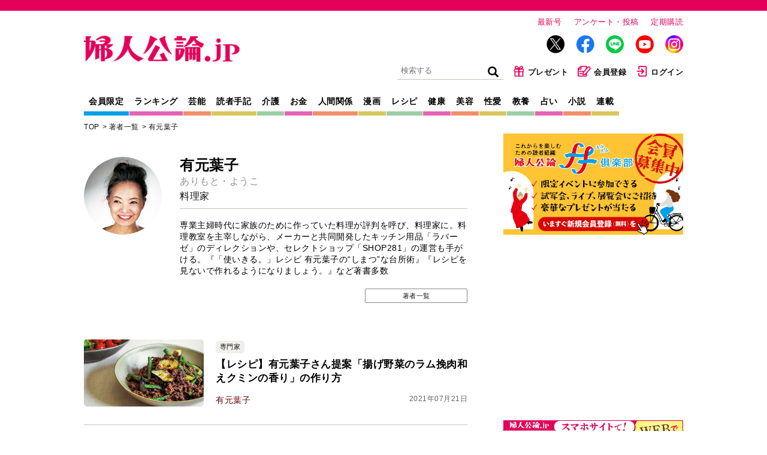

--- FILE ---
content_type: text/html; charset=utf-8
request_url: https://fujinkoron.jp/list/author/%E6%9C%89%E5%85%83%E8%91%89%E5%AD%90
body_size: 13377
content:
<!DOCTYPE html>
<html lang="ja">
<head>
  <meta charset="UTF-8">
  <meta name="viewport" content="width=1040">
  <link rel="preconnect" href="https://fujinkoronmw.ismcdn.jp" crossorigin>
  <link rel="preconnect" href="https://securepubads.g.doubleclick.net" crossorigin>
  <link rel="preconnect" href="https://pagead2.googlesyndication.com" crossorigin>
  <link rel="preconnect" href="https://cdn.ampproject.org" crossorigin>
  <title>有元葉子｜著者｜婦人公論.jp</title>
  <meta name="keyword" content="告白,手記,芸能,スクープ,独占,中央公論新社">
  <meta name="description" content="専業主婦時代に家族のために作っていた料理が評判を呼び、料理家に。料理教室を主宰しながら、メーカーと共同開発したキッチン用品「ラバーゼ」のディレクションや、セレクトショップ「SHOP281」の運営も手がける。『「使いきる。」レシピ 有元葉子の&amp;ldquo;しまつ&amp;rdquo;な台所術』『レシピを見ないで作れるようになりましょう。』など著書多数
">
  <meta property="fb:app_id" content="557820328061844">
  <meta property="og:site_name" content="婦人公論.jp">
  <meta property="og:title" content="有元葉子｜著者｜婦人公論.jp">
  <meta property="og:image" content="https://fujinkoron.jp/common/images/ogp_w.png">
  <meta property="og:type" content="article">
  <meta property="og:url" content="https://fujinkoron.jp/list/author/%E6%9C%89%E5%85%83%E8%91%89%E5%AD%90">
  <meta property="og:description" content="専業主婦時代に家族のために作っていた料理が評判を呼び、料理家に。料理教室を主宰しながら、メーカーと共同開発したキッチン用品「ラバーゼ」のディレクションや、セレクトショップ「SHOP281」の運営も手がける。『「使いきる。」レシピ 有元葉子の&amp;ldquo;しまつ&amp;rdquo;な台所術』『レシピを見ないで作れるようになりましょう。』など著書多数
">
  <meta name="twitter:card" content="summary_large_image">
  <meta name="twitter:site" content="@fujinkoron">
  <meta name="robots" content="max-image-preview:large">
  <link rel="shortcut icon" sizes="16x16 32x32 64x64" type="image/vnd.microsoft.icon" href="/common/images/favicon.ico" />
  <link rel="icon" href="/common/images/home.png" sizes="192x192">
  <link rel="apple-touch-icon" href="/common/images/apple-touch-icon.png">
        <link rel="canonical" href="https://fujinkoron.jp/list/author/有元葉子">
  
  <link href="https://fujinkoronmw.ismcdn.jp/resources/fujinkoron/css/v1/ress.css" rel="stylesheet">
  <link href="https://fujinkoronmw.ismcdn.jp/resources/fujinkoron/css/v1/base.css?rd=202512121419" rel="stylesheet">
  <link href="https://fujinkoronmw.ismcdn.jp/resources/fujinkoron/css/v1/article.css?rd=202512121419" rel="stylesheet">
  <link href="https://fujinkoronmw.ismcdn.jp/resources/fujinkoron/css/v1/add_css.css?rd=202512121419" rel="stylesheet">


<script>
  dataLayer = [{
  "articleId": "",
  "title": "",
  "author": "",
  "genre": "",
  "articletype": "",
  "category": "",
  "media": "MediaWeaver",
  "pubDate": "",
  "toTerm": "",
  "reference": ""
}];
</script>

<!-- Google Tag Manager -->
<script>(function(w,d,s,l,i){w[l]=w[l]||[];w[l].push({'gtm.start':
new Date().getTime(),event:'gtm.js'});var f=d.getElementsByTagName(s)[0],
j=d.createElement(s),dl=l!='dataLayer'?'&l='+l:'';j.async=true;j.src=
'https://www.googletagmanager.com/gtm.js?id='+i+dl;f.parentNode.insertBefore(j,f);
})(window,document,'script','dataLayer','GTM-MXJLTVZ');</script>
<!-- End Google Tag Manager -->
<script async src="//ads.rubiconproject.com/prebid/12162_fujinkoron.js"></script>
<script async src="//c.amazon-adsystem.com/aax2/apstag.js"></script>
<script async src="https://securepubads.g.doubleclick.net/tag/js/gpt.js"></script>




<script>

var pbjs = pbjs || {};
pbjs.que = pbjs.que || [];

var googletag = googletag || {};
googletag.cmd = googletag.cmd || [];

var ppid = ppid || "";
var ppidOptValue = ppidOptValue || "";
var cookies = document.cookie.split(';');
function getOpt(elm) {
  if (elm.indexOf('one_ppid_opt=') >= 0) {
    return ppidOptValue = elm.split('=')[1];
  }
}
cookies.map(getOpt);
function getId(elm) {
  if (elm.indexOf('one_td_ssc_id=') >= 0) {
    return ppid = elm.split('=')[1];
  }
}
if (ppidOptValue == 'in') {
  cookies.map(getId);
}

var failSafeTimeOut = 5000;
</script>

<script>
  googletag.cmd.push(function() {
      googletag.defineSlot('/22056649854/pc_1strec', [[300, 600], 'fluid', [300, 250], [1, 1]], 'div-gpt-ad-pc_1strec').addService(googletag.pubads());
      googletag.defineSlot('/22056649854/pc_2ndrec', [[300, 600], 'fluid', [300, 250], [1, 1]], 'div-gpt-ad-pc_2ndrec').addService(googletag.pubads());
      googletag.defineSlot('/22056649854/pc_3rdrec', [[1, 1], [300, 250], [300, 600], 'fluid'], 'div-gpt-ad-pc_3rdrec').addService(googletag.pubads());
      googletag.defineSlot('/22056649854/pc_4threc', [[1, 1], [300, 250], 'fluid', [300, 600]], 'div-gpt-ad-pc_4threc').addService(googletag.pubads());

  googletag.pubads().setTargeting("adparam","production");
    googletag.pubads().setTargeting("display","top");
    googletag.pubads().disableInitialLoad();
    googletag.pubads().enableSingleRequest();
    googletag.pubads().collapseEmptyDivs();
    if (ppid) {
      googletag.pubads().setPublisherProvidedId(ppid);
    } 
    googletag.enableServices();
  });
</script>

<script>
//load the apstag.js library
!function (a9, a) {
    if (a[a9]) return;
     function q(c, r) {
          a[a9]._Q.push([c, r]) }
   a[a9] = { 
       init: function () { q("i", arguments) },
       fetchBids: function () { q("f", arguments) },
       setDisplayBids: function () { },
       targetingKeys: function () { return [] },
       _Q: [] 
       };
}("apstag", window);

//initialize the apstag.js library on the page to allow bidding
apstag.init({
     pubID: '7af9721c-18f5-49f9-9a7c-bc3ed8651329',
     adServer: 'googletag'
});

    // universal timeout
    var bidTimeout = 2000;
    var apstagSlots = [];
    var failSafeTimeOut = failSafeTimeOut;

    apstagSlots = [
      { slotID: 'div-gpt-ad-pc_1strec', sizes: [[300, 600], 'fluid', [300, 250], [1, 1]], slotName: '/22056649854/pc_1strec'},
      { slotID: 'div-gpt-ad-pc_2ndrec', sizes: [[300, 600], 'fluid', [300, 250], [1, 1]], slotName: '/22056649854/pc_2ndrec'},
      { slotID: 'div-gpt-ad-pc_3rdrec', sizes: [[1, 1], [300, 250], [300, 600], 'fluid'], slotName: '/22056649854/pc_3rdrec'},
      { slotID: 'div-gpt-ad-pc_4threc', sizes: [[1, 1], [300, 250], 'fluid', [300, 600]], slotName: '/22056649854/pc_4threc'},
    ];

    function fetchHeaderBids() {
    var bidders = ['a9', 'prebid'];
    var requestManager = {
        adserverRequestSent: false,
    };
    bidders.forEach(function(bidder) {
        requestManager[bidder] = false;
    })
    function allBiddersBack() {
        var allBiddersBack = bidders
            .map(function(bidder) {
                return requestManager[bidder];
            })
            .filter(Boolean)
            .length === bidders.length;
        return allBiddersBack;
    }
    function headerBidderBack(bidder) {
        if (requestManager.adserverRequestSent === true) {
            return;
        };
        if (bidder === 'a9') {
            requestManager.a9 = true;
        } else if (bidder === 'prebid') {
            requestManager.prebid = true;
        };
        if (allBiddersBack()) {
            sendAdserverRequest();
        };
    }
    function sendAdserverRequest() {
        if (requestManager.adserverRequestSent === true) {
            return;
        }
        requestManager.adserverRequestSent = true;
        pbjs.adserverRequestSent = true;
        requestManager.sendAdserverRequest = true;
        googletag.cmd.push(function() {
            //apstag.setDisplayBids();
            //pbjs.setTargetingForGPTAsync();
            googletag.pubads().refresh();
        });
    }
    function requestBids(apstagSlots, bidTimeout) {
        apstag.fetchBids({
            slots: apstagSlots,
            timeout: bidTimeout
        }, function(bids) {
          googletag.cmd.push(function(){
            apstag.setDisplayBids();
            headerBidderBack('a9');
          })
        });
        pbjs.que.push(function() {
                pbjs.rp.requestBids({
                    callback: function(){headerBidderBack('prebid')}
                });
        });
    }
    requestBids(apstagSlots, bidTimeout);
    window.setTimeout(function() {
        sendAdserverRequest();
    }, failSafeTimeOut);
    };
    googletag.cmd.push(function(){
        fetchHeaderBids(apstagSlots, bidTimeout ,failSafeTimeOut);
    })
</script>
  <script type="application/ld+json">
  [{
   "@context":"http://schema.org",
   "@type":"WebSite",
   "name":"婦人公論.jp",
   "alternateName":"婦人公論.jp｜芸能、事件、体験告白……知りたいニュースがここに！",
   "url" : "https://fujinkoron.jp/",
   "potentialAction": {
    "@type": "SearchAction",
    "target": "https://fujinkoron.jp/search?fulltext={search_term}",
    "query-input": "required name=search_term"
   }
  },{
   "@context":"http://schema.org",
   "@type":"BreadcrumbList",
   "itemListElement":[
    {"@type":"ListItem","position":1,"item":{"@id":"https://fujinkoron.jp/","name":"婦人公論.jp トップ"}},
    {"@type":"ListItem","position":2,"item":{"@id":"https://fujinkoron.jp/list/authors","name":"著者一覧"}},
    {"@type":"ListItem","position":3,"item":{"@id":"https://fujinkoron.jp/list/author/%E6%9C%89%E5%85%83%E8%91%89%E5%AD%90","name":"有元葉子"}}
   ]
  }]
  </script>

<!-- Global site tag (gtag.js) - Google Analytics -->
<script>
  window.dataLayer = window.dataLayer || [];
  function gtag(){dataLayer.push(arguments);}
  gtag('js', new Date());
  gtag('set', {'content_group1': ''});
  gtag('set', {'content_group2': ''});
  gtag('set', 'dimension1', 'MediaWeaver');
  gtag('set', 'linker', {'domains':  ["fujinkoron.jp"]  });
  gtag('config', "G-D35EDHGQVM", { 'send_page_view': false});
</script>
<script async src="https://pagead2.googlesyndication.com/pagead/js/adsbygoogle.js?client=ca-pub-7764002457282455" crossorigin="anonymous"></script>



<!-- piano Script Start -->
<script>

  function getCookie(cname) {
    let name = cname + "=";
    let ca = document.cookie.split(';');
    for(let i = 0; i < ca.length; i++) {
      let c = ca[i];
      while (c.charAt(0) == ' ') {
        c = c.substring(1);
      }
      if (c.indexOf(name) == 0) {
        return c.substring(name.length, c.length);
      }
    }
    return "";
  }


  var tp = window.tp || [];

  let ipt = "";

  // コンテンツセグメンテーション
  tp.push(["setTags", ""]);
  tp.push(["setContentSection", ""]);
  tp.push(["setContentAuthor", ""]);
  tp.push(["setContentCreated", ""]);

  // ADブロッカー検出スクリプト
  (function(d,c){d.cookie = "__adblocker=; expires=Thu, 01 Jan 1970 00:00:00 GMT; path=/";var j=function(adblocker){var t=new Date;t.setTime(t.getTime()+60*5*1E3);d.cookie="__adblocker="+(adblocker?"true":"false")+"; expires="+t.toUTCString()+"; path=/"};var s=d.createElement(c);s.async=true;s.src="//www.npttech.com/advertising.js";s.onerror=function(){j(true);};var b=d.getElementsByTagName(c)[0];b.parentNode.insertBefore(s,b)})(document,"script");

  // Composerスクリプト
  (function(src){var a=document.createElement("script");a.type="text/javascript";a.async=true;a.src=src;var b=document.getElementsByTagName("script")[0];b.parentNode.insertBefore(a,b)})("https://experience-ap.piano.io/xbuilder/experience/load?aid=CB9CXwdPpj");

</script>
<!-- piano Script End -->
<script>
  tp.push(["init", function () {
    tp.experience.init();
  }]);
</script>
</head><body class="sp">
<!-- Google Tag Manager (noscript) -->
<noscript><iframe src="https://www.googletagmanager.com/ns.html?id=GTM-MXJLTVZ"
height="0" width="0" style="display:none;visibility:hidden"></iframe></noscript>
<!-- End Google Tag Manager (noscript) -->
  <!-- facebook -->
  <div id="fb-root"></div>
  <script async defer crossorigin="anonymous" src="https://connect.facebook.net/ja_JP/sdk.js#xfbml=1&version=v9.0" nonce="LKmFr8yi"></script>  <div class="wrapper">
    <header class="header">
      <div class="header-top">
        <div class="header__logo"><a href="/"><img src="https://fujinkoronmw.ismcdn.jp/common/fujinkoron/images/v1/common/logo.png?rd=202512121419" alt="婦人公論" class="header__logo-image" width="260" height="44"></a></div>
        <div class="header__info">
          <ul>
            <li class="header__info-list"><a href="/articles/-/20447" class="header__info-link">最新号</a></li>
            <li class="header__info-list"><a href="/list/quest" class="header__info-link">アンケート・投稿</a></li>
            <li class="header__info-list"><a href="/list/magazine/subscription" class="header__info-link">定期購読</a></li>
          </ul>
          <ul class="header__sns">
            <li class="header__sns-list tw"><a href="https://twitter.com/fujinkoron" target="_blank" class="header__sns-link"><img src="https://fujinkoronmw.ismcdn.jp/common/fujinkoron/images/icon-x.png" alt="" width="30" height="30" class="header_sns-image"></a></li>
            <li class="header__sns-list fb"><a href="https://www.facebook.com/fujinkoron" target="_blank" class="header__sns-link"><img src="https://fujinkoronmw.ismcdn.jp/common/fujinkoron/images/icon-fb.png" alt="" width="30" height="30" class="header_sns-image"></a></li>
            <li class="header__sns-list line"><a href="https://line.me/R/ti/p/%40oa-fujinkoron" target="_blank" class="header__sns-link"><img src="https://fujinkoronmw.ismcdn.jp/common/fujinkoron/images/icon-line.png" alt="" width="30" height="30" class="header_sns-image"></a></li>
            <li class="header__sns-list yt"><a href="https://www.youtube.com/@Fujinkoron_channel" target="_blank" class="header__sns-link"><img src="https://fujinkoronmw.ismcdn.jp/common/fujinkoron/images/icon-youtube.png" alt="" width="30" height="30" class="header_sns-image"></a></li>
            <li class="header__sns-list insta"><a href="https://www.instagram.com/fujinkoron.jp" target="_blank" class="header__sns-link"><img src="https://fujinkoronmw.ismcdn.jp/common/fujinkoron/images/icon-instagram.png" alt="" width="30" height="30" class="header_sns-image"></a></li>
          </ul>
          <ul class="header__menu">
            <li class="header__menu-list">
              <div class="search">
                <form action="/search" method="get" class="clearfix">
                  <input id="keyword" class="search__text" type="text" placeholder="検索する" name="fulltext">
                  <input class="search__icon" type="submit" value="検索">
                </form>
              </div>
            </li>
            <li class="header__menu-list"><a href="/list/membership_present" class="header__menu-link"><img src="https://fujinkoronmw.ismcdn.jp/common/fujinkoron/images/v1/common/icon-present.png" alt="" width="20" height="20" class="header__menu-image">プレゼント</a></li>
              <li class="header__menu-list"><a href="/list/membership_guide" class="header__menu-link"><img src="https://fujinkoronmw.ismcdn.jp/common/fujinkoron/images/v1/common/icon-memberreg.png" alt="" width="22" height="20" class="header__menu-image">会員登録</a></li>
              <li class="header__menu-list"><a href="/auth/login?return_to=https://fujinkoron.jp/list/author/有元葉子" class="header__menu-link"><img src="https://fujinkoronmw.ismcdn.jp/common/fujinkoron/images/v1/common/icon-login.png" alt="" width="20" height="20" class="header__menu-image">ログイン</a></li>
          </ul>
        </div>
      </div>

      <div class="header-bottom">
        <nav class="header-nav">
          <a href="/list/membership" class="header-nav__link header-nav__link--blue">会員限定</a>
          <a href="/?mode=ranking" class="header-nav__link header-nav__link--pink">ランキング</a>
          <a href="/subcategory/%E8%8A%B8%E8%83%BD" class="header-nav__link header-nav__link--orange">芸能</a>
          <a href="/subcategory/%E8%AA%AD%E8%80%85%E4%BD%93%E9%A8%93%E6%89%8B%E8%A8%98" class="header-nav__link header-nav__link--yellow">読者手記</a>
          <a href="/subcategory/%E4%BB%8B%E8%AD%B7" class="header-nav__link header-nav__link--green">介護</a>
          <a href="/subcategory/%E3%81%8A%E9%87%91" class="header-nav__link header-nav__link--pink">お金</a>
          <a href="/subcategory/%E4%BA%BA%E9%96%93%E9%96%A2%E4%BF%82" class="header-nav__link header-nav__link--orange">人間関係</a>
          <a href="/list/manga" class="header-nav__link header-nav__link--yellow">漫画</a>
          <a href="/subcategory/%E3%83%AC%E3%82%B7%E3%83%94" class="header-nav__link header-nav__link--green">レシピ</a>
          <a href="/subcategory/%E5%81%A5%E5%BA%B7" class="header-nav__link header-nav__link--pink">健康</a>
          <a href="/subcategory/%E7%BE%8E%E5%AE%B9" class="header-nav__link header-nav__link--orange">美容</a>
          <a href="/subcategory/%E6%80%A7%E6%84%9B" class="header-nav__link header-nav__link--yellow">性愛</a>
          <a href="/subcategory/%E6%95%99%E9%A4%8A" class="header-nav__link header-nav__link--green">教養</a>
          <a href="/subcategory/%E5%8D%A0%E3%81%84" class="header-nav__link header-nav__link--pink">占い</a>
          <a href="/list/novels" class="header-nav__link header-nav__link--orange">小説</a>
          <a href="/list/series" class="header-nav__link header-nav__link--yellow">連載</a>
        </nav>
      </div>
    </header>    <div class="content">
      <main class="main-column">
<ul class="breadcrumb">
  <li class="breadcrumb__list"><a href="/" class="breadcrumb__link">TOP</a></li>
  <li class="breadcrumb__list"><a href="/list/authors" class="breadcrumb__link">著者一覧</a></li>

  <li class="breadcrumb__list"><a href="/list/author/%E6%9C%89%E5%85%83%E8%91%89%E5%AD%90" class="breadcrumb__link">有元葉子</a></li>
</ul><div class="author-profile">
  <div class="author-profile__image"><img src="/mwimgs/4/7/260m/img_4789de023d10759c92c768c8c1f8952d54320.jpg" class="article-profile__image" alt="有元葉子"></div>
  <div class="author-profile-name-wrap">
    <h1 class="author-profile__name">有元葉子</h1>
    <div class="author-profile__kana">ありもと・ようこ</div>
      <div class="author-profile__shozoku">料理家</div>
  </div>
  <div class="author-profile__text"><p>専業主婦時代に家族のために作っていた料理が評判を呼び、料理家に。料理教室を主宰しながら、メーカーと共同開発したキッチン用品「ラバーゼ」のディレクションや、セレクトショップ「SHOP281」の運営も手がける。『「使いきる。」レシピ 有元葉子の&ldquo;しまつ&rdquo;な台所術』『レシピを見ないで作れるようになりましょう。』など著書多数</p>
</div>
  <div class="more-link"><a href="/list/authors" class="c-btn">著者一覧</a></div>
</div>
  <div class="author-articles">
      <a href="/articles/-/4068" class="articles-v-item zoom">
    <div class="articles-v-item__icon"><img src="https://fujinkoronmw.ismcdn.jp/mwimgs/b/8/400m/img_b8e4683ad0f43fed1c0b5720b8b734f686778.jpg" alt="【レシピ】有元葉子さん提案「揚げ野菜のラム挽肉和えクミンの香り」の作り方"></div>
    <div class="articles-v-item__text">
      
      <div class="articles-v-item-wrap"><span class="articles-v-item__text-series">専門家</span></div>
      <div class="articles-v-item__text-title">【レシピ】有元葉子さん提案「揚げ野菜のラム挽肉和えクミンの香り」の作り方</div>
      
      
      <div class="articles-v-item__text-authors"><span class="articles-v-item__text-authors-list">有元葉子</span><span class="articles-v-item__date">2021年07月21日</span></div>
    </div>
  </a>

      <a href="/articles/-/4067" class="articles-v-item zoom">
    <div class="articles-v-item__icon"><img src="https://fujinkoronmw.ismcdn.jp/mwimgs/8/7/400m/img_87c6c569a0dea2a7cbc642b5f8ebe67452010.jpg" alt="【レシピ】有元葉子さん提案「揚げ野菜のごまよごし」の作り方〈変化を楽しむ食卓〉"></div>
    <div class="articles-v-item__text">
      
      <div class="articles-v-item-wrap"><span class="articles-v-item__text-series">専門家</span></div>
      <div class="articles-v-item__text-title">【レシピ】有元葉子さん提案「揚げ野菜のごまよごし」の作り方〈変化を楽しむ食卓〉</div>
      
      
      <div class="articles-v-item__text-authors"><span class="articles-v-item__text-authors-list">有元葉子</span><span class="articles-v-item__date">2021年07月13日</span></div>
    </div>
  </a>

      <a href="/articles/-/4066" class="articles-v-item zoom">
    <div class="articles-v-item__icon"><img src="https://fujinkoronmw.ismcdn.jp/mwimgs/e/a/400m/img_ea903e5c45478cd138ec1f689d41375397699.jpg" alt="【レシピ】有元葉子さん提案「玄米ごはんヨーグルトソース」の作り方〈変化を楽しむ食卓〉"></div>
    <div class="articles-v-item__text">
      
      <div class="articles-v-item-wrap"><span class="articles-v-item__text-series">専門家</span></div>
      <div class="articles-v-item__text-title">【レシピ】有元葉子さん提案「玄米ごはんヨーグルトソース」の作り方〈変化を楽しむ食卓〉</div>
      
      
      <div class="articles-v-item__text-authors"><span class="articles-v-item__text-authors-list">有元葉子</span><span class="articles-v-item__date">2021年06月30日</span></div>
    </div>
  </a>

      <a href="/articles/-/4040" class="articles-v-item zoom">
    <div class="articles-v-item__icon"><img src="https://fujinkoronmw.ismcdn.jp/mwimgs/2/2/400m/img_22b6afd719d87ab4e7aa55aaa75573c096562.jpg" alt="【レシピ】有元葉子さん提案「ポークソテー タイムの香り」の作り方〈変化を楽しむ食卓〉"></div>
    <div class="articles-v-item__text">
      
      <div class="articles-v-item-wrap"><span class="articles-v-item__text-series">専門家</span></div>
      <div class="articles-v-item__text-title">【レシピ】有元葉子さん提案「ポークソテー タイムの香り」の作り方〈変化を楽しむ食卓〉</div>
      
      
      <div class="articles-v-item__text-authors"><span class="articles-v-item__text-authors-list">有元葉子</span><span class="articles-v-item__date">2021年06月22日</span></div>
    </div>
  </a>

      <a href="/articles/-/3605" class="articles-v-item zoom">
    <div class="articles-v-item__icon"><img src="https://fujinkoronmw.ismcdn.jp/mwimgs/e/3/400m/img_e3fd1e7ad4804d03fa6337da0ad0bea6397205.jpg" alt="私の家には「使わないモノ」は一切ない。有元葉子さんが提案する「始末のいい」暮らし"></div>
    <div class="articles-v-item__text">
      
      <div class="articles-v-item-wrap"><span class="articles-v-item__text-series">専門家</span></div>
      <div class="articles-v-item__text-title">私の家には「使わないモノ」は一切ない。有元葉子さんが提案する「始末のいい」暮らし</div>
      
      
      <div class="articles-v-item__text-authors"><span class="articles-v-item__text-authors-list">有元葉子</span><span class="articles-v-item__date">2021年04月19日</span></div>
    </div>
  </a>

  </div>
  <!-- /author-articles -->
      </main>
<aside class="sub-column">
    <div class="banner">
      <a data_gtm_click="pc_right_column_a" href="https://fujinkoron.jp/list/membership_guide" target="_blank">
      <img src="https://fujinkoronmw.ismcdn.jp/mwimgs/b/6/-/img_b6c8ef66cac8ea16d7afffc249c4c42d572766.jpg" class="banner__image" alt="" width="300">
      </a>
    </div>
    <div class="ad">
      <!-- /22056649854/pc_1strec -->
<div id='div-gpt-ad-pc_1strec' style='min-width: 300px; min-height: 250px;'>
  <script>
    googletag.cmd.push(function() { googletag.display('div-gpt-ad-pc_1strec'); });
  </script>
</div>

    </div>
    <div class="banner">
      <a data_gtm_click="pc_right_column_b" href="https://lp.drive.mediaweaver.jp/fujinkoron" target="_blank">
      <img src="https://fujinkoronmw.ismcdn.jp/mwimgs/d/9/-/img_d97c9de99d4a813be82ac4e3bc85af58226675.jpg" class="banner__image" alt="" width="300">
      </a>
    </div>
  <section class="ranking">
    <div class="ranking__heading heading">ランキング</div>
    <ul class="ranking__tabs">
      <li class="js-daily ranking__tab ranking__tab--daily ranking__tab--current">デイリー</li>
      <li class="js-weekly ranking__tab ranking__tab--weekly">ウイークリー</li>
    </ul>
          <div class="daily-table ranking__items">
            <ul>
              <li class="ranking__item clearfix">
                <a href="/articles/-/20558?utm_source=fujinkoron&utm_medium=banner&utm_campaign=Ranking" class="ranking__item-link zoom">
                  <div class="ranking__item-icon"><span class="ranking__item-num">1</span><img src="https://fujinkoronmw.ismcdn.jp/mwimgs/5/c/240m/img_5c2fd0cde601e5e4fe3a1662f2883b3793620.jpg" class="ranking__item-image" alt="＜女性だからこそ表現できるシーン＞『ばけばけ』生活の違いを見せつけられて松野家を飛び出したサワに共感する視聴者続々「女友達あるある」「住む世界が変わってしまったのを実感するのは、変わらない側」 "></div>
                  <div class="ranking__item-text">
                    <span class="ranking__item-title --subcolumn">＜女性だからこそ表現できるシーン＞『ばけばけ』生活の違いを見せつけられて松野家を飛び出したサワに共感する視聴者続々「女友達あるある」「住む世界が変わってしまったのを実感するのは、変わらない側」 </span>
                  </div>
                </a>
              </li>
              <li class="ranking__item clearfix">
                <a href="/articles/-/20428?utm_source=fujinkoron&utm_medium=banner&utm_campaign=Ranking" class="ranking__item-link zoom">
                  <div class="ranking__item-icon"><span class="ranking__item-num">2</span><img src="https://fujinkoronmw.ismcdn.jp/mwimgs/c/e/240m/img_ce257f7f5fd8e866a805bf6d9adbffba288398.jpg" class="ranking__item-image" alt="「半年間、まったく育児をしなかったことを猛省」上田晋也が振り返る＜初めての育児＞。１時間半泣いていた娘がピタリと泣きやんだ理由は…"></div>
                  <div class="ranking__item-text">
                    <span class="ranking__item-title --subcolumn">「半年間、まったく育児をしなかったことを猛省」上田晋也が振り返る＜初めての育児＞。１時間半泣いていた娘がピタリと泣きやんだ理由は…</span>
                  </div>
                </a>
              </li>
              <li class="ranking__item clearfix">
                <a href="/articles/-/4258?utm_source=fujinkoron&utm_medium=banner&utm_campaign=Ranking" class="ranking__item-link zoom">
                  <div class="ranking__item-icon"><span class="ranking__item-num">3</span><img src="https://fujinkoronmw.ismcdn.jp/mwimgs/3/3/240m/img_33142a2f36d5b64fc4b59cb3be202ef042912.jpg" class="ranking__item-image" alt="田村淳「〈延命治療はせん〉と言い続けた母ちゃん。パンツ1枚残さず、告別式の弁当まで手配して旅立った」"></div>
                  <div class="ranking__item-text">
                    <span class="ranking__item-title --subcolumn">田村淳「〈延命治療はせん〉と言い続けた母ちゃん。パンツ1枚残さず、告別式の弁当まで手配して旅立った」</span>
                  </div>
                </a>
              </li>
              <li class="ranking__item clearfix">
                <a href="/articles/-/20572?utm_source=fujinkoron&utm_medium=banner&utm_campaign=Ranking" class="ranking__item-link zoom">
                  <div class="ranking__item-icon"><span class="ranking__item-num">4</span><img src="https://fujinkoronmw.ismcdn.jp/mwimgs/4/c/240m/img_4c272ace6215bf7d9a5dd950890a1ecb672384.jpg" class="ranking__item-image" alt="『ばけばけ』次週予告。『ヘブン先生日録』でトキは愛妻と紹介される。「もうすっかりあっち側の人間だわ」というなみの言葉にサワは…"></div>
                  <div class="ranking__item-text">
                    <span class="ranking__item-title --subcolumn">『ばけばけ』次週予告。『ヘブン先生日録』でトキは愛妻と紹介される。「もうすっかりあっち側の人間だわ」というなみの言葉にサワは…</span>
                  </div>
                </a>
              </li>
              <li class="ranking__item clearfix">
                <a href="/articles/-/15321?utm_source=fujinkoron&utm_medium=banner&utm_campaign=Ranking" class="ranking__item-link zoom">
                  <div class="ranking__item-icon"><span class="ranking__item-num">5</span><img src="https://fujinkoronmw.ismcdn.jp/mwimgs/5/5/240m/img_55cf75f211bd49efdfba34280bd166b0215416.jpg" class="ranking__item-image" alt="ロッチ・コカド　銭湯に行ったまま今も戻らない父。その分、母と姉から目一杯甘やかされて…「中岡くんから言われるまで自分を可哀想な境遇と思ったこともなかった」【2024年下半期ベスト】"></div>
                  <div class="ranking__item-text">
                    <span class="ranking__item-title --subcolumn">ロッチ・コカド　銭湯に行ったまま今も戻らない父。その分、母と姉から目一杯甘やかされて…「中岡くんから言われるまで自分を可哀想な境遇と思ったこともなかった」【2024年下半期ベスト】</span>
                  </div>
                </a>
              </li>
              <li class="ranking__item clearfix">
                <a href="/articles/-/19909?utm_source=fujinkoron&utm_medium=banner&utm_campaign=Ranking" class="ranking__item-link zoom">
                  <div class="ranking__item-icon"><span class="ranking__item-num">6</span><img src="https://fujinkoronmw.ismcdn.jp/mwimgs/0/a/240m/img_0a1acaeb567f734d31470644b0e92616652499.jpg" class="ranking__item-image" alt="没後100年記念「クロード・モネ —風景への問いかけ」ペアチケットを5組10名様に"></div>
                  <div class="ranking__item-text">
                    <span class="ranking__item-title --subcolumn">没後100年記念「クロード・モネ —風景への問いかけ」ペアチケットを5組10名様に</span>
                  </div>
                </a>
              </li>
              <li class="ranking__item clearfix">
                <a href="/articles/-/20574?utm_source=fujinkoron&utm_medium=banner&utm_campaign=Ranking" class="ranking__item-link zoom">
                  <div class="ranking__item-icon"><span class="ranking__item-num">7</span><img src="https://fujinkoronmw.ismcdn.jp/mwimgs/7/b/240m/img_7b27904c0d2856a4d4e77bb151b59867166262.jpg" class="ranking__item-image" alt="柄本時生が語る『ばけばけ』高石あかりとは２度目の共演。トキにパイナップルで殴られるシーンは＜あのドラマ＞を思い出した。「振り向きから撃ちのスピードの速さがさすが」"></div>
                  <div class="ranking__item-text">
                    <span class="ranking__item-title --subcolumn">柄本時生が語る『ばけばけ』高石あかりとは２度目の共演。トキにパイナップルで殴られるシーンは＜あのドラマ＞を思い出した。「振り向きから撃ちのスピードの速さがさすが」</span>
                  </div>
                </a>
              </li>
              <li class="ranking__item clearfix">
                <a href="/articles/-/20362?utm_source=fujinkoron&utm_medium=banner&utm_campaign=Ranking" class="ranking__item-link zoom">
                  <div class="ranking__item-icon"><span class="ranking__item-num">8</span><img src="https://fujinkoronmw.ismcdn.jp/mwimgs/e/5/240m/img_e5e350b87a781fd974fcafa0b507382550601.jpg" class="ranking__item-image" alt="高齢になっても筋肉量は増やせる。専門家「最も有効なのが＜筋トレ＞。2、3ヵ月続けていると次第に筋肉が肥大してきて…」"></div>
                  <div class="ranking__item-text">
                    <span class="ranking__item-title --subcolumn">高齢になっても筋肉量は増やせる。専門家「最も有効なのが＜筋トレ＞。2、3ヵ月続けていると次第に筋肉が肥大してきて…」</span>
                  </div>
                </a>
              </li>
              <li class="ranking__item clearfix">
                <a href="/articles/-/20478?utm_source=fujinkoron&utm_medium=banner&utm_campaign=Ranking" class="ranking__item-link zoom">
                  <div class="ranking__item-icon"><span class="ranking__item-num">9</span><img src="https://fujinkoronmw.ismcdn.jp/mwimgs/3/7/240m/img_375c8055767f2ee0c883586b7853322032951.jpg" class="ranking__item-image" alt="明日の『ばけばけ』あらすじ。錦織との打ち合わせとウソをつかれ怒り心頭のトキは…＜ネタばれあり＞"></div>
                  <div class="ranking__item-text">
                    <span class="ranking__item-title --subcolumn">明日の『ばけばけ』あらすじ。錦織との打ち合わせとウソをつかれ怒り心頭のトキは…＜ネタばれあり＞</span>
                  </div>
                </a>
              </li>
              <li class="ranking__item clearfix">
                <a href="/articles/-/19423?utm_source=fujinkoron&utm_medium=banner&utm_campaign=Ranking" class="ranking__item-link zoom">
                  <div class="ranking__item-icon"><span class="ranking__item-num">10</span><img src="https://fujinkoronmw.ismcdn.jp/mwimgs/5/1/240m/img_5120df26311d7b069bdbce81e9c01617317603.jpg" class="ranking__item-image" alt="【実家じまい】兄の突然死から2カ月、母親が「実家に戻ってこい」と言い始めた。義姉から意味深なことを聞いてしまい…【第1話まんが】"></div>
                  <div class="ranking__item-text">
                    <span class="ranking__item-title --subcolumn">【実家じまい】兄の突然死から2カ月、母親が「実家に戻ってこい」と言い始めた。義姉から意味深なことを聞いてしまい…【第1話まんが】</span>
                  </div>
                </a>
              </li>
            </ul>
          </div>
          <!-- /daily-table -->
          <div class="weekly-table ranking__items" style="display: none;">
            <ul>
              <li class="ranking__item clearfix">
                <a href="/articles/-/20432?utm_source=fujinkoron&utm_medium=banner&utm_campaign=Ranking" class="ranking__item-link zoom">
                  <div class="ranking__item-icon"><span class="ranking__item-num">1</span><img src="https://fujinkoronmw.ismcdn.jp/mwimgs/7/5/240m/img_75f8afda3d06c7b38832906819ec5754503929.jpg" class="ranking__item-image" alt="『ばけばけ』次週予告。ついに引っ越し。フミと司之介も一緒の４人暮らしにトキは「大丈夫ですか」と心配する。修羅場展開に蛇と蛙が絶叫も"></div>
                  <div class="ranking__item-text">
                    <span class="ranking__item-title --subcolumn">『ばけばけ』次週予告。ついに引っ越し。フミと司之介も一緒の４人暮らしにトキは「大丈夫ですか」と心配する。修羅場展開に蛇と蛙が絶叫も</span>
                  </div>
                </a>
              </li>
              <li class="ranking__item clearfix">
                <a href="/articles/-/20403?utm_source=fujinkoron&utm_medium=banner&utm_campaign=Ranking" class="ranking__item-link zoom">
                  <div class="ranking__item-icon"><span class="ranking__item-num">2</span><img src="https://fujinkoronmw.ismcdn.jp/mwimgs/a/1/240m/img_a1d854c8ca46dbc611122417f16c52cc128422.jpg" class="ranking__item-image" alt="中井貴一　記者発表で「中井がいいんだよ」と言ってくれた5日後、この世を去った緒形拳さん。その壮絶な役者魂をまざまざと見せつけられたことは、役者人生の中で大きなエポックに"></div>
                  <div class="ranking__item-text">
                    <span class="ranking__item-title --subcolumn">中井貴一　記者発表で「中井がいいんだよ」と言ってくれた5日後、この世を去った緒形拳さん。その壮絶な役者魂をまざまざと見せつけられたことは、役者人生の中で大きなエポックに</span>
                  </div>
                </a>
              </li>
              <li class="ranking__item clearfix">
                <a href="/articles/-/20449?utm_source=fujinkoron&utm_medium=banner&utm_campaign=Ranking" class="ranking__item-link zoom">
                  <div class="ranking__item-icon"><span class="ranking__item-num">3</span><img src="https://fujinkoronmw.ismcdn.jp/mwimgs/c/2/240m/img_c274bac201a59fd7de9e321d08bc0d95293717.jpg" class="ranking__item-image" alt="【どこで人生を間違えた】見下していた義姉が、輪の中心で輝いてみえる。私はみんなから疎まれているのに…＜第10話まんが＞【2025年下半期BEST】"></div>
                  <div class="ranking__item-text">
                    <span class="ranking__item-title --subcolumn">【どこで人生を間違えた】見下していた義姉が、輪の中心で輝いてみえる。私はみんなから疎まれているのに…＜第10話まんが＞【2025年下半期BEST】</span>
                  </div>
                </a>
              </li>
              <li class="ranking__item clearfix">
                <a href="/articles/-/20477?utm_source=fujinkoron&utm_medium=banner&utm_campaign=Ranking" class="ranking__item-link zoom">
                  <div class="ranking__item-icon"><span class="ranking__item-num">4</span><img src="https://fujinkoronmw.ismcdn.jp/mwimgs/b/5/240m/img_b5840903cccbc3452955a04914078c1343631.jpg" class="ranking__item-image" alt="明日の『ばけばけ』あらすじ。ヘブンが山橋薬舗にいると知ったトキは、探しに訪れる＜ネタばれあり＞"></div>
                  <div class="ranking__item-text">
                    <span class="ranking__item-title --subcolumn">明日の『ばけばけ』あらすじ。ヘブンが山橋薬舗にいると知ったトキは、探しに訪れる＜ネタばれあり＞</span>
                  </div>
                </a>
              </li>
              <li class="ranking__item clearfix">
                <a href="/articles/-/17605?utm_source=fujinkoron&utm_medium=banner&utm_campaign=Ranking" class="ranking__item-link zoom">
                  <div class="ranking__item-icon"><span class="ranking__item-num">5</span><img src="https://fujinkoronmw.ismcdn.jp/mwimgs/c/0/240m/img_c039197ededb21967773dda5f25136c4401579.jpg" class="ranking__item-image" alt="家事のすべてに難くせをつけてマウントを取り続けていた父。子ども3人が巣立った後、母からのSOSが…『殿さまとわたし』（４）"></div>
                  <div class="ranking__item-text">
                    <span class="ranking__item-title --subcolumn">家事のすべてに難くせをつけてマウントを取り続けていた父。子ども3人が巣立った後、母からのSOSが…『殿さまとわたし』（４）</span>
                  </div>
                </a>
              </li>
              <li class="ranking__item clearfix">
                <a href="/articles/-/20193?utm_source=fujinkoron&utm_medium=banner&utm_campaign=Ranking" class="ranking__item-link zoom">
                  <div class="ranking__item-icon"><span class="ranking__item-num">6</span><img src="https://fujinkoronmw.ismcdn.jp/mwimgs/4/e/240m/img_4ea5b1e125afa0cc404dfec7e0bd350f475680.jpg" class="ranking__item-image" alt="高齢者のひとり暮らしが増えてきた集合住宅で、仲良くなった4階に住む男性。階段の上り下りが大変になり、思いついた「ドローン作戦」とは…"></div>
                  <div class="ranking__item-text">
                    <span class="ranking__item-title --subcolumn">高齢者のひとり暮らしが増えてきた集合住宅で、仲良くなった4階に住む男性。階段の上り下りが大変になり、思いついた「ドローン作戦」とは…</span>
                  </div>
                </a>
              </li>
              <li class="ranking__item clearfix">
                <a href="/articles/-/18077?utm_source=fujinkoron&utm_medium=banner&utm_campaign=Ranking" class="ranking__item-link zoom">
                  <div class="ranking__item-icon"><span class="ranking__item-num">7</span><img src="https://fujinkoronmw.ismcdn.jp/mwimgs/c/2/240m/img_c274bac201a59fd7de9e321d08bc0d95293717.jpg" class="ranking__item-image" alt="【どこで人生を間違えた】見下していた義姉が、輪の中心で輝いてみえる。私はみんなから疎まれているのに…【第10話まんが】"></div>
                  <div class="ranking__item-text">
                    <span class="ranking__item-title --subcolumn">【どこで人生を間違えた】見下していた義姉が、輪の中心で輝いてみえる。私はみんなから疎まれているのに…【第10話まんが】</span>
                  </div>
                </a>
              </li>
              <li class="ranking__item clearfix">
                <a href="/articles/-/20478?utm_source=fujinkoron&utm_medium=banner&utm_campaign=Ranking" class="ranking__item-link zoom">
                  <div class="ranking__item-icon"><span class="ranking__item-num">8</span><img src="https://fujinkoronmw.ismcdn.jp/mwimgs/3/7/240m/img_375c8055767f2ee0c883586b7853322032951.jpg" class="ranking__item-image" alt="明日の『ばけばけ』あらすじ。錦織との打ち合わせとウソをつかれ怒り心頭のトキは…＜ネタばれあり＞"></div>
                  <div class="ranking__item-text">
                    <span class="ranking__item-title --subcolumn">明日の『ばけばけ』あらすじ。錦織との打ち合わせとウソをつかれ怒り心頭のトキは…＜ネタばれあり＞</span>
                  </div>
                </a>
              </li>
              <li class="ranking__item clearfix">
                <a href="/articles/-/20475?utm_source=fujinkoron&utm_medium=banner&utm_campaign=Ranking" class="ranking__item-link zoom">
                  <div class="ranking__item-icon"><span class="ranking__item-num">9</span><img src="https://fujinkoronmw.ismcdn.jp/mwimgs/d/0/240m/img_d0919ccafddaf67544e55fa179baab35356555.jpg" class="ranking__item-image" alt="明日の『ばけばけ』あらすじ。トキとヘブンの新婚生活が始まる。引っ越しを聞きつけた梶谷が取材に訪れ…＜ネタばれあり＞"></div>
                  <div class="ranking__item-text">
                    <span class="ranking__item-title --subcolumn">明日の『ばけばけ』あらすじ。トキとヘブンの新婚生活が始まる。引っ越しを聞きつけた梶谷が取材に訪れ…＜ネタばれあり＞</span>
                  </div>
                </a>
              </li>
              <li class="ranking__item clearfix">
                <a href="/articles/-/20558?utm_source=fujinkoron&utm_medium=banner&utm_campaign=Ranking" class="ranking__item-link zoom">
                  <div class="ranking__item-icon"><span class="ranking__item-num">10</span><img src="https://fujinkoronmw.ismcdn.jp/mwimgs/5/c/240m/img_5c2fd0cde601e5e4fe3a1662f2883b3793620.jpg" class="ranking__item-image" alt="＜女性だからこそ表現できるシーン＞『ばけばけ』生活の違いを見せつけられて松野家を飛び出したサワに共感する視聴者続々「女友達あるある」「住む世界が変わってしまったのを実感するのは、変わらない側」 "></div>
                  <div class="ranking__item-text">
                    <span class="ranking__item-title --subcolumn">＜女性だからこそ表現できるシーン＞『ばけばけ』生活の違いを見せつけられて松野家を飛び出したサワに共感する視聴者続々「女友達あるある」「住む世界が変わってしまったのを実感するのは、変わらない側」 </span>
                  </div>
                </a>
              </li>
            </ul>
          </div>
          <!-- /weekly-table -->
          <div class="ranking__more-link">
            <a href="/?mode=ranking" class="more-arrow">もっと見る</a>
          </div>
        </section>  <div class="heading">MOVIE</div>
  <div class="banner">
    <div class="youtube_banner">
    <div class="article-btn article-btn--brown article-btn--large"><strong>ー 婦人公論.jp　公式チャンネル ー</strong></div>


<p><iframe allow="accelerometer; autoplay; encrypted-media; gyroscope; picture-in-picture" allowfullscreen="" frameborder="0" height="360" src="https://www.youtube.com/embed/e8kcQhlQa0I" width="100%"></iframe></p>




    </div>
  </div>
    <div class="ad">
      <!-- /22056649854/pc_2ndrec -->
<div id='div-gpt-ad-pc_2ndrec' style='min-width: 300px; min-height: 250px;'>
  <script>
    googletag.cmd.push(function() { googletag.display('div-gpt-ad-pc_2ndrec'); });
  </script>
</div>

    </div>

              <div class="editors-recommend">
            <div class="heading">編集部おすすめ</div>
        <a href="https://www.chuko.co.jp/special/moutabe/" target="_blank" class="editors-recommend-link">
          <img src=" https://fujinkoron.jp/mwimgs/1/1/-/img_119032c80891fb8a50fd22257b09753b234860.jpg " alt="もうじきたべられるぼく特設サイト" width="300" height="75" class="editors-recommend-img">
        </a>
        <a href="https://fujinkoron.jp/articles/-/16520?utm_source=fujinkoron-web&utm_medium=edit-recom-banner&utm_campaign=minakyo" target="_blank" class="editors-recommend-link">
          <img src="https://fujinkoronmw.ismcdn.jp/mwimgs/8/e/-/img_8e9248e095554b4e4a9b97552ca44e05260449.jpg" alt="" width="300" height="75" class="editors-recommend-img">
        </a>
        <a href="https://fujinkoron.jp/articles/-/10605?utm_source=fujinkoron-web&utm_medium=edit-recom-banner&utm_campaign=sekilala" target="_blank" class="editors-recommend-link">
          <img src="https://fujinkoronmw.ismcdn.jp/mwimgs/c/1/-/img_c14933bd943a53b012c2c38d50843dcc198404.jpg" alt="" width="300" height="75" class="editors-recommend-img">
        </a>
        <a href="https://fujinkoron.jp/list/novels?utm_source=fujinkoron-web&utm_medium=edit-recom-banner&utm_campaign=novels" target="_blank" class="editors-recommend-link">
          <img src="https://fujinkoronmw.ismcdn.jp/mwimgs/0/7/-/img_0733278da66a7b0f569f147951350a8941103.jpg" alt="" width="300" height="75" class="editors-recommend-img">
        </a>
        <a href="https://fujinkoron.jp/category/keishakyu?utm_source=fujinkoron-web&utm_medium=edit-recom-banner&utm_campaign=keishakyu" target="_blank" class="editors-recommend-link">
          <img src="https://fujinkoronmw.ismcdn.jp/mwimgs/6/3/-/img_63829b63b874ad249f28fa018cd7e848211433.jpg" alt="" width="300" height="75" class="editors-recommend-img">
        </a>
        <a href="https://fujinkoron.jp/list/fortune/astrodarlin?utm_source=fujinkoron-web&utm_medium=edit-recom-banner&utm_campaign=astrodarlin" target="_blank" class="editors-recommend-link">
          <img src="https://fujinkoronmw.ismcdn.jp/mwimgs/4/c/-/img_4cbddb11376dd39ecccac9ef617cb4bb92846.jpg" alt="" width="300" height="75" class="editors-recommend-img">
        </a>
        <a href="https://line.me/R/ti/p/%40oa-fujinkoron" target="_blank" class="editors-recommend-link">
          <img src="https://fujinkoronmw.ismcdn.jp/mwimgs/e/9/-/img_e9ae8295e834c7854ca0ff0c28b29fb143683.jpg" alt="" width="300" height="75" class="editors-recommend-img">
        </a>
        <a href="https://ehon.yomiuri.co.jp/" target="_blank" class="editors-recommend-link">
          <img src="https://fujinkoronmw.ismcdn.jp/mwimgs/d/d/-/img_dd489cf20edc528ab4f5dd04378069cb53242.jpg" alt="" width="300" height="75" class="editors-recommend-img">
        </a>
        <a href="https://www.j-sla.or.jp/news/cn/30_2.html#006839" target="_blank" class="editors-recommend-link">
          <img src="https://fujinkoronmw.ismcdn.jp/mwimgs/b/6/-/img_b673b6d157a834f0ad69ec19a33d464a95781.jpg" alt="" width="300" height="75" class="editors-recommend-img">
        </a>
        <a href="https://www.chukoji.co.jp/" target="_blank" class="editors-recommend-link">
          <img src="https://fujinkoronmw.ismcdn.jp/mwimgs/4/c/-/img_4caad2de638da6b6d91b9e3a6922e63e242065.jpg" alt="" width="300" height="75" class="editors-recommend-img">
        </a>
      </div>

  <section class="backnumber">
    <div class="heading">最新号　好評発売中！</div>
    <div class="backnumber-item">
      <a href="/articles/-/20447"><div class="backnumber-item__icon"><img src="https://fujinkoronmw.ismcdn.jp/mwimgs/2/8/296m/img_289dfe14f10d8679abed9e832cab981e110598.jpg" alt="婦人公論最新号表紙"></div></a>
      <div class="backnumber-item__info">
        <div class="backnumber-item__title">幸運な人には理由がある</div>
        <a href="/articles/-/20447" class="backnumber-item__link backnumber-item__link--pink">最新号</a>
        <a href="/list/nextissue" class="backnumber-item__link">次号予告</a>
        <a href="/category/newissue" class="backnumber-item__link">バックナンバー</a>
      </div>
    </div>
  </section>

      <section class="hatsugenkomachi">
        <div class="hatsugenkomachi__title"><a href="https://komachi.yomiuri.co.jp/" target="_blank"><img src="https://fujinkoronmw.ismcdn.jp/common/fujinkoron/images/v1/common/hatsugen_logo.jpg" alt="発言小町"></a>注目トピ</div>
        <ul class="hatsugenkomachi-list">
            <li class="hatsugenkomachi-list-item"><a href="https://komachi.yomiuri.co.jp/topics/id/1230600/?from=fujinkoron" target="_blank">実家にいくと妻がいい顔をしない</a></li>
            <li class="hatsugenkomachi-list-item"><a href="https://komachi.yomiuri.co.jp/topics/id/1230640/?from=fujinkoron" target="_blank">義兄夫婦に早く同居して欲しい</a></li>
            <li class="hatsugenkomachi-list-item"><a href="https://komachi.yomiuri.co.jp/topics/id/1230737/?from=fujinkoron" target="_blank">歓迎されてないのかな？（ホテルのお気に入りの部屋が取れない）</a></li>
        </ul>
      </section>
          <section class="book">
      <div class="heading">中央公論新社の本</div>
      <div class="book__item">
        <a href="https://www.chuko.co.jp/zenshu/1987/03/001559.html" target="_blank">
        <div class="book__item-icon"><img src="https://www.chuko.co.jp/book/001559.jpg?20240710" class="book__item-image" alt="ベルサイユのばら１"></div>
        <div class="book__item-title">ベルサイユのばら１</div>
        
        <div class="book__item-author">池田理代子 著</div>
        <span class="book__item-link">詳しくみる</span>
        </a>
      </div>
    </section>
<div class="information">
  <p class="heading">インフォメーション</p>
  <ul class="information__items">
    <li class="information__item">
      <a href="/articles/-/20102" class="information__item-link">
        <div class="information__item-icon"><img src="https://fujinkoronmw.ismcdn.jp/mwimgs/0/8/336m/img_088e53c5f9764e9ad97257c5557d052e96924.jpg" class="information__item-image" alt="【編集部より】広告ページについてのお詫びと訂正"></div>
        <span class="information__item-title">【編集部より】広告ページについてのお詫びと訂正</span>
      </a>
    </li>
    <li class="information__item">
      <a href="/articles/-/19078" class="information__item-link">
        <div class="information__item-icon"><img src="https://fujinkoronmw.ismcdn.jp/mwimgs/5/5/336m/img_559468c1132f6b328f483d7c6e5cf6fc173136.jpg" class="information__item-image" alt="あなたのペット自慢を教えてください！"></div>
        <span class="information__item-title">あなたのペット自慢を教えてください！</span>
      </a>
    </li>
    <li class="information__item">
      <a href="/articles/-/15648" class="information__item-link">
        <div class="information__item-icon"><img src="https://fujinkoronmw.ismcdn.jp/mwimgs/0/8/336m/img_088e53c5f9764e9ad97257c5557d052e96924.jpg" class="information__item-image" alt="【編集部より】お詫びと訂正"></div>
        <span class="information__item-title">【編集部より】お詫びと訂正</span>
      </a>
    </li>
    <li class="information__item">
      <a href="/articles/-/10889" class="information__item-link">
        <div class="information__item-icon"><img src="https://fujinkoronmw.ismcdn.jp/mwimgs/6/6/336m/img_6699b32fc31ff91c7cc179495170fa3038490.jpg" class="information__item-image" alt="【編集部より】公式アドレスの不正利用について"></div>
        <span class="information__item-title">【編集部より】公式アドレスの不正利用について</span>
      </a>
    </li>
  </ul>
  <div class="more-link"><a href="/category/information" class="c-btn">インフォメーション一覧</a></div>
</div>
    <div class="ad">
      <!-- /22056649854/pc_3rdrec -->
<div id='div-gpt-ad-pc_3rdrec' style='min-width: 300px; min-height: 250px;'>
  <script>
    googletag.cmd.push(function() { googletag.display('div-gpt-ad-pc_3rdrec'); });
  </script>
</div>

    </div>
  <div class="ad">
    <!-- /22056649854/pc_4threc -->
<div id='div-gpt-ad-pc_4threc' style='min-width: 300px; min-height: 250px;'>
  <script>
    googletag.cmd.push(function() { googletag.display('div-gpt-ad-pc_4threc'); });
  </script>
</div>

  </div>
</aside>    </div><!-- /content -->
    <footer class="footer">
      <div class="footer__logo inner">
        <div class="footer__logo"><a href="/"><img src="https://fujinkoronmw.ismcdn.jp/common/fujinkoron/images/v1/common/logo.png?rd=202512121419" alt="婦人公論" class="footer__logo-image"></a></div>
      </div>
      <div class="footer__bottom">
        <div class="inner">
          <ul class="footer-menu">
            <li class="footer-menu__list"><a href="/list/about" class="footer-menu__link">婦人公論とは</a></li>
            <li class="footer-menu__list"><a href="/list/sitepolicy" class="footer-menu__link">サイトポリシー／データの収集と利用について</a></li>
            <li class="footer-menu__list"><a href="/list/terms" class="footer-menu__link">「ｆｆ倶楽部」会員規約</a></li>
            <li class="footer-menu__list"><a href="/list/membership_faq" class="footer-menu__link">「ｆｆ倶楽部」よくあるご質問</a></li>
            <li class="footer-menu__list"><a href="/list/contact" class="footer-menu__link">お問い合わせ</a></li>
            <li class="footer-menu__list"><a href="/list/ad" class="footer-menu__link">広告掲載</a></li>
          </ul>
          <span class="company-logo"><a href="//www.chuko.co.jp/" target="_blank"><img src="https://fujinkoronmw.ismcdn.jp/common/fujinkoron/images/v1/common/logo-company.png" alt="婦人公論" class="company-logo__image"></a></span>
          <p class="footer__copyright">CHUOKORON-SHINSHA,INC.All right reserved</p>
        </div>
        <!-- /inner -->
      </div>
    </footer>
    <div class="to-top js-to-top">ページのトップへ</div>  </div><!-- /wrapper -->
  <script src="//ajax.googleapis.com/ajax/libs/jquery/3.7.1/jquery.min.js"></script>
  <script src="https://fujinkoronmw.ismcdn.jp/resources/fujinkoron/js/v1/iframetracker.js"></script>
  <script src="https://fujinkoronmw.ismcdn.jp/resources/fujinkoron/js/v1/tools.js?rd=202512121419"></script>


  

    <script type="text/javascript">
    (function (d,s,endpoint,fp,tp) {
      var e = d.createElement(s), tg = d.getElementsByTagName(s)[0], f = fp || "",t = tp || "";
      e.type = 'text/javascript';
      e.async = true;
      e.src = 'https://global.one.yomiuri.co.jp/ssc-ym-client.v2.0.js?endpoint=' + encodeURIComponent(endpoint) + "&fp=" + f + "&tp=" + t;
      tg.parentNode.insertBefore(e, tg);
    })(document, 'script', "https://ssc.one.fujinkoron.jp");
    </script>

    <script>
    var optBtn = document.querySelector('.js-ppid-opt');
    if (optBtn) {
      var btntextIn = 'オプトインする';
      var btntextOut = 'オプトアウトする';
      var btntext = btntextIn;

      var cookies = document.cookie.split(';');
      function getOpt(elm) {
        if (elm.indexOf('one_ppid_opt=') >= 0) {
          return ppidOptValue = elm.split('=')[1];
        }
      }
      cookies.map(getOpt);

      function set_ppid() {
        if (ppidOptValue === 'in' || !ppidOptValue) {
          fetch('https://ssc.one.fujinkoron.jp/set_ppid?set=in').then(function (response) {
            if (response.ok) {
              document.cookie = "one_ppid_opt=in; path=/; max-age=86400";
              optBtn.innerText = btntextOut;
              ppidOptValue = 'out';
            }
          }).catch(function (err) {
            return console.log("error");
          });
        } else if (ppidOptValue === "out") {
          fetch('https://ssc.one.fujinkoron.jp/set_ppid?set=out').then(function (response) {
            if (response.ok) {
              document.cookie = "one_ppid_opt=out; path=/; max-age=86400";
              optBtn.innerText = btntextIn;
              ppidOptValue = 'in';
            }
          }).catch(function (err) {
            return console.log("error");
          });
        }
      }

      set_ppid(ppidOptValue)
      optBtn.innerText = btntext;
      optBtn.addEventListener('click', set_ppid);
    }
    </script>

<div class="measurement" style="display:none;">
<script src="/oo/other/l.js"></script>
<script>
var miu = new MiU();
miu.locationInfo['media'] = 'fujinkoron.jp';
miu.locationInfo['skin'] = 'cc/default';
miu.locationInfo['id'] = '';
miu.locationInfo['category'] = '';
miu.locationInfo['subcategory'] = '';
miu.locationInfo['model'] = '';
miu.locationInfo['modelid'] = '';
miu.go();
</script><noscript><div><img style="display:none;" src="/oo/other/n.gif" alt="" width="1" height="1"></div></noscript>
</div>


</body>
</html>



--- FILE ---
content_type: text/html
request_url: https://global.one.yomiuri.co.jp/tp_cookie.v2.1.html
body_size: 3748
content:
<!doctype html><html><head><meta charset="utf-8"><title></title></head><body><script>!function(){var e={808:function(e,n,t){var o,r;!function(i){if(void 0===(r="function"==typeof(o=i)?o.call(n,t,n,e):o)||(e.exports=r),!0,e.exports=i(),!!0){var a=window.Cookies,u=window.Cookies=i();u.noConflict=function(){return window.Cookies=a,u}}}((function(){function e(){for(var e=0,n={};e<arguments.length;e++){var t=arguments[e];for(var o in t)n[o]=t[o]}return n}function n(e){return e.replace(/(%[0-9A-Z]{2})+/g,decodeURIComponent)}return function t(o){function r(){}function i(n,t,i){if("undefined"!=typeof document){"number"==typeof(i=e({path:"/"},r.defaults,i)).expires&&(i.expires=new Date(1*new Date+864e5*i.expires)),i.expires=i.expires?i.expires.toUTCString():"";try{var a=JSON.stringify(t);/^[\{\[]/.test(a)&&(t=a)}catch(e){}t=o.write?o.write(t,n):encodeURIComponent(String(t)).replace(/%(23|24|26|2B|3A|3C|3E|3D|2F|3F|40|5B|5D|5E|60|7B|7D|7C)/g,decodeURIComponent),n=encodeURIComponent(String(n)).replace(/%(23|24|26|2B|5E|60|7C)/g,decodeURIComponent).replace(/[\(\)]/g,escape);var u="";for(var c in i)i[c]&&(u+="; "+c,!0!==i[c]&&(u+="="+i[c].split(";")[0]));return document.cookie=n+"="+t+u}}function a(e,t){if("undefined"!=typeof document){for(var r={},i=document.cookie?document.cookie.split("; "):[],a=0;a<i.length;a++){var u=i[a].split("="),c=u.slice(1).join("=");t||'"'!==c.charAt(0)||(c=c.slice(1,-1));try{var s=n(u[0]);if(c=(o.read||o)(c,s)||n(c),t)try{c=JSON.parse(c)}catch(e){}if(r[s]=c,e===s)break}catch(e){}}return e?r[e]:r}}return r.set=i,r.get=function(e){return a(e,!1)},r.getJSON=function(e){return a(e,!0)},r.remove=function(n,t){i(n,"",e(t,{expires:-1}))},r.defaults={},r.withConverter=t,r}((function(){}))}))}},n={};function t(o){var r=n[o];if(void 0!==r)return r.exports;var i=n[o]={exports:{}};return e[o](i,i.exports,t),i.exports}t.n=function(e){var n=e&&e.__esModule?function(){return e.default}:function(){return e};return t.d(n,{a:n}),n},t.d=function(e,n){for(var o in n)t.o(n,o)&&!t.o(e,o)&&Object.defineProperty(e,o,{enumerable:!0,get:n[o]})},t.o=function(e,n){return Object.prototype.hasOwnProperty.call(e,n)},function(){"use strict";var e,n=t(808),o=t.n(n),r=new Uint8Array(16);function i(){if(!e&&!(e="undefined"!=typeof crypto&&crypto.getRandomValues&&crypto.getRandomValues.bind(crypto)||"undefined"!=typeof msCrypto&&"function"==typeof msCrypto.getRandomValues&&msCrypto.getRandomValues.bind(msCrypto)))throw new Error("crypto.getRandomValues() not supported. See https://github.com/uuidjs/uuid#getrandomvalues-not-supported");return e(r)}var a=/^(?:[0-9a-f]{8}-[0-9a-f]{4}-[1-5][0-9a-f]{3}-[89ab][0-9a-f]{3}-[0-9a-f]{12}|00000000-0000-0000-0000-000000000000)$/i;for(var u=function(e){return"string"==typeof e&&a.test(e)},c=[],s=0;s<256;++s)c.push((s+256).toString(16).substr(1));var f=function(e){var n=arguments.length>1&&void 0!==arguments[1]?arguments[1]:0,t=(c[e[n+0]]+c[e[n+1]]+c[e[n+2]]+c[e[n+3]]+"-"+c[e[n+4]]+c[e[n+5]]+"-"+c[e[n+6]]+c[e[n+7]]+"-"+c[e[n+8]]+c[e[n+9]]+"-"+c[e[n+10]]+c[e[n+11]]+c[e[n+12]]+c[e[n+13]]+c[e[n+14]]+c[e[n+15]]).toLowerCase();if(!u(t))throw TypeError("Stringified UUID is invalid");return t};var d,p,l,v=function(e,n,t){var o=(e=e||{}).random||(e.rng||i)();if(o[6]=15&o[6]|64,o[8]=63&o[8]|128,n){t=t||0;for(var r=0;r<16;++r)n[t+r]=o[r];return n}return f(o)},g="GET_TPCOOKIE";function m(e){return e?JSON.stringify({action:g,value:e}):JSON.stringify({action:g,value:null})}d=window,p="message",l=function(e){if(e.data)try{var n=JSON.parse(e.data);if(n&&n.action&&n.action===g){var t=n.global_id,r=n.new,i=n.old,a=n.domain||"yomiuri.co.jp",u=void 0;t&&36===t.length&&(u=t),void 0!==u&&null!=u||(u=i&&o().get(i)),void 0!==u&&null!=u||(u=r&&o().get(r)),void 0!==u&&null!=u||(u=v());var c=r||"_td_global";o().set(c,u,{expires:730,secure:!0,sameSite:"None",domain:a});var s=o().get(c);void 0!==s&&s?e.source.postMessage(m(u),e.origin):e.source.postMessage(m(null),e.origin)}}catch(n){e.origin&&e.source.postMessage(m(null),e.origin)}},d.addEventListener?d.addEventListener(p,l,!1):d.attachEvent?(d["e"+p+l]=l,d[p+l]=function(){d["e"+p+l](window.event)},d.attachEvent("on"+p,d[p+l])):d["on"+p]=d["e"+p+l]}()}();</script></body></html>

--- FILE ---
content_type: text/html; charset=utf-8
request_url: https://www.google.com/recaptcha/api2/aframe
body_size: 267
content:
<!DOCTYPE HTML><html><head><meta http-equiv="content-type" content="text/html; charset=UTF-8"></head><body><script nonce="aXtOJQAylQnGTeteqG4lXw">/** Anti-fraud and anti-abuse applications only. See google.com/recaptcha */ try{var clients={'sodar':'https://pagead2.googlesyndication.com/pagead/sodar?'};window.addEventListener("message",function(a){try{if(a.source===window.parent){var b=JSON.parse(a.data);var c=clients[b['id']];if(c){var d=document.createElement('img');d.src=c+b['params']+'&rc='+(localStorage.getItem("rc::a")?sessionStorage.getItem("rc::b"):"");window.document.body.appendChild(d);sessionStorage.setItem("rc::e",parseInt(sessionStorage.getItem("rc::e")||0)+1);localStorage.setItem("rc::h",'1768619920327');}}}catch(b){}});window.parent.postMessage("_grecaptcha_ready", "*");}catch(b){}</script></body></html>

--- FILE ---
content_type: application/javascript; charset=utf-8
request_url: https://fundingchoicesmessages.google.com/f/AGSKWxVqjEPBGbjvyJqasTLfR8ltzilS6iHHlt9yiiF-3n8YdltBBxdnbR_kz3R7jcsmZk2LTb5YK6N6eVBy8xyZ02YiGUkdhmB-lwmT0Da4WVMrISDJZE0R-yECKMovSMJy-n6_8A03ng==?fccs=W251bGwsbnVsbCxudWxsLG51bGwsbnVsbCxudWxsLFsxNzY4NjE5OTIwLDQ3MTAwMDAwMF0sbnVsbCxudWxsLG51bGwsW251bGwsWzcsOSw2XSxudWxsLDIsbnVsbCwiZW4iLG51bGwsbnVsbCxudWxsLG51bGwsbnVsbCwzXSwiaHR0cHM6Ly9mdWppbmtvcm9uLmpwL2xpc3QvYXV0aG9yLyVFNiU5QyU4OSVFNSU4NSU4MyVFOCU5MSU4OSVFNSVBRCU5MCIsbnVsbCxbWzgsIk05bGt6VWFaRHNnIl0sWzksImVuLVVTIl0sWzE5LCIyIl0sWzE3LCJbMF0iXSxbMjQsIiJdLFsyOSwiZmFsc2UiXV1d
body_size: 213
content:
if (typeof __googlefc.fcKernelManager.run === 'function') {"use strict";this.default_ContributorServingResponseClientJs=this.default_ContributorServingResponseClientJs||{};(function(_){var window=this;
try{
var np=function(a){this.A=_.t(a)};_.u(np,_.J);var op=function(a){this.A=_.t(a)};_.u(op,_.J);op.prototype.getWhitelistStatus=function(){return _.F(this,2)};var pp=function(a){this.A=_.t(a)};_.u(pp,_.J);var qp=_.Zc(pp),rp=function(a,b,c){this.B=a;this.j=_.A(b,np,1);this.l=_.A(b,_.Nk,3);this.F=_.A(b,op,4);a=this.B.location.hostname;this.D=_.Dg(this.j,2)&&_.O(this.j,2)!==""?_.O(this.j,2):a;a=new _.Og(_.Ok(this.l));this.C=new _.bh(_.q.document,this.D,a);this.console=null;this.o=new _.jp(this.B,c,a)};
rp.prototype.run=function(){if(_.O(this.j,3)){var a=this.C,b=_.O(this.j,3),c=_.dh(a),d=new _.Ug;b=_.fg(d,1,b);c=_.C(c,1,b);_.hh(a,c)}else _.eh(this.C,"FCNEC");_.lp(this.o,_.A(this.l,_.Ae,1),this.l.getDefaultConsentRevocationText(),this.l.getDefaultConsentRevocationCloseText(),this.l.getDefaultConsentRevocationAttestationText(),this.D);_.mp(this.o,_.F(this.F,1),this.F.getWhitelistStatus());var e;a=(e=this.B.googlefc)==null?void 0:e.__executeManualDeployment;a!==void 0&&typeof a==="function"&&_.Qo(this.o.G,
"manualDeploymentApi")};var sp=function(){};sp.prototype.run=function(a,b,c){var d;return _.v(function(e){d=qp(b);(new rp(a,d,c)).run();return e.return({})})};_.Rk(7,new sp);
}catch(e){_._DumpException(e)}
}).call(this,this.default_ContributorServingResponseClientJs);
// Google Inc.

//# sourceURL=/_/mss/boq-content-ads-contributor/_/js/k=boq-content-ads-contributor.ContributorServingResponseClientJs.en_US.M9lkzUaZDsg.es5.O/d=1/exm=ad_blocking_detection_executable,kernel_loader,loader_js_executable,web_iab_tcf_v2_signal_executable/ed=1/rs=AJlcJMzanTQvnnVdXXtZinnKRQ21NfsPog/m=cookie_refresh_executable
__googlefc.fcKernelManager.run('\x5b\x5b\x5b7,\x22\x5b\x5bnull,\\\x22fujinkoron.jp\\\x22,\\\x22AKsRol9o9hqZLa6d6kBOD5Cd07lBaKuHrjWoBjepn36aA_XMgOAHvfm1l8Vrkk_hLSTrbOhT2NsE1Z6b-86Ozx-OSBUYpbtTRF_qa5w1q-RlZmQWxzlVMZIGg7bW1-g7HjXqKvIzOo1ANsn3BhATgX2alk9FoAZt4A\\\\u003d\\\\u003d\\\x22\x5d,null,\x5b\x5bnull,null,null,\\\x22https:\/\/fundingchoicesmessages.google.com\/f\/AGSKWxUJmyewcYdBIX44uyybHARhKeP8QBl2ZeW4P8n52zmqMZntuyO1XnwOoUCjLVPYAy6y81QAYtJN-4WMcZFcPfedzElaU2AHt0NPrreMuQPhlM1jjT1Vod0UobiixGsTQpMm-8bZDg\\\\u003d\\\\u003d\\\x22\x5d,null,null,\x5bnull,null,null,\\\x22https:\/\/fundingchoicesmessages.google.com\/el\/AGSKWxVQKD7HntlQzM02bE-N7O2qpvpAb-yj7uKoEzaXTM8W5siM2JbZcvNReRgSz3u4r4Dun-GdDe908chfszX-QS6MyaMKBOK62xRSS6ZdPW-vM7zO7HU4YUok0iBy4hD3YAspc6gX3Q\\\\u003d\\\\u003d\\\x22\x5d,null,\x5bnull,\x5b7,9,6\x5d,null,2,null,\\\x22en\\\x22,null,null,null,null,null,3\x5d,null,\\\x22Privacy and cookie settings\\\x22,\\\x22Close\\\x22,null,null,null,\\\x22Managed by Google. Complies with IAB TCF. CMP ID: 300\\\x22\x5d,\x5b2,1\x5d\x5d\x22\x5d\x5d,\x5bnull,null,null,\x22https:\/\/fundingchoicesmessages.google.com\/f\/AGSKWxVZfnLQtwFEndSRB84KXFN4VHk8wDYSwHqjX3VxErLOmf8EiL8j3AzTSn-fanShqmXwNqLIajFSuqkA1MaXDb8FLybYEtiq6sZvuzQQP03J1pea9AaJo5YWQGK1INXOZZu5nez86w\\u003d\\u003d\x22\x5d\x5d');}

--- FILE ---
content_type: text/javascript;charset=utf-8
request_url: https://p1cluster.cxense.com/p1.js
body_size: 99
content:
cX.library.onP1('2ly3mzg55roqp9w4il7egt80p');


--- FILE ---
content_type: application/javascript; charset=utf-8
request_url: https://fundingchoicesmessages.google.com/f/AGSKWxVnxH9OKtSEvkbEcTTpXUqG8-DDSEM1BPiSPUJ3LyQK6OjYnAml1J1gdlCWRBguUaj7X8eLdUB1wcxdFLHNR3ahnCH1FuQHq9B1dsyVbfjtq8alXHukkx0DlOwnpCHdITmmUNAfkTyh80hgV3JrogywOkOjj5-P3dh6oqmIZ9EgD8L1onM2AjXhEyMy/_-ads-rotator//images/vghd.net/gads//pagead/ads?_468x060-
body_size: -1292
content:
window['d04bd80c-5301-4b86-abaa-1480009a9017'] = true;

--- FILE ---
content_type: text/javascript;charset=utf-8
request_url: https://id.cxense.com/public/user/id?json=%7B%22identities%22%3A%5B%7B%22type%22%3A%22ckp%22%2C%22id%22%3A%22mkhqmu6moelfb3ct%22%7D%2C%7B%22type%22%3A%22lst%22%2C%22id%22%3A%222ly3mzg55roqp9w4il7egt80p%22%7D%2C%7B%22type%22%3A%22cst%22%2C%22id%22%3A%222ly3mzg55roqp9w4il7egt80p%22%7D%5D%7D&callback=cXJsonpCB1
body_size: 189
content:
/**/
cXJsonpCB1({"httpStatus":200,"response":{"userId":"cx:27pezhx30ug231mi1wfaq4yu0v:3dls9afx1j166","newUser":true}})

--- FILE ---
content_type: application/javascript; charset=utf-8
request_url: https://fundingchoicesmessages.google.com/i/22056649854?ers=3
body_size: 68733
content:
if (typeof __googlefc === 'undefined' || typeof __googlefc.fcKernelManager === 'undefined') {"use strict";this.default_ContributorServingResponseClientJs=this.default_ContributorServingResponseClientJs||{};(function(_){var window=this;
try{
_._F_toggles_initialize=function(a){(typeof globalThis!=="undefined"?globalThis:typeof self!=="undefined"?self:this)._F_toggles_default_ContributorServingResponseClientJs=a||[]};(0,_._F_toggles_initialize)([]);
var da,ea,ha,ra,ta,ua;_.aa=function(a){var b;a.__googlefc=(b=a.__googlefc)!=null?b:{};return a.__googlefc};_.ca=typeof Object.create=="function"?Object.create:function(a){var b=function(){};b.prototype=a;return new b};da=typeof Object.defineProperties=="function"?Object.defineProperty:function(a,b,c){if(a==Array.prototype||a==Object.prototype)return a;a[b]=c.value;return a};
ea=function(a){a=["object"==typeof globalThis&&globalThis,a,"object"==typeof window&&window,"object"==typeof self&&self,"object"==typeof global&&global];for(var b=0;b<a.length;++b){var c=a[b];if(c&&c.Math==Math)return c}throw Error("a");};_.fa=ea(this);ha="Int8 Uint8 Uint8Clamped Int16 Uint16 Int32 Uint32 Float32 Float64".split(" ");_.fa.BigInt64Array&&(ha.push("BigInt64"),ha.push("BigUint64"));
var ja=function(a,b){if(b)for(var c=0;c<ha.length;c++)ia(ha[c]+"Array.prototype."+a,b)},ka=function(a,b){b&&ia(a,b)},ia=function(a,b){var c=_.fa;a=a.split(".");for(var d=0;d<a.length-1;d++){var e=a[d];if(!(e in c))return;c=c[e]}a=a[a.length-1];d=c[a];b=b(d);b!=d&&b!=null&&da(c,a,{configurable:!0,writable:!0,value:b})},la;
if(typeof Object.setPrototypeOf=="function")la=Object.setPrototypeOf;else{var ma;a:{var oa={a:!0},pa={};try{pa.__proto__=oa;ma=pa.a;break a}catch(a){}ma=!1}la=ma?function(a,b){a.__proto__=b;if(a.__proto__!==b)throw new TypeError("b`"+a);return a}:null}_.qa=la;ra=function(a){var b=0;return function(){return b<a.length?{done:!1,value:a[b++]}:{done:!0}}};
_.n=function(a){var b=typeof Symbol!="undefined"&&Symbol.iterator&&a[Symbol.iterator];if(b)return b.call(a);if(typeof a.length=="number")return{next:ra(a)};throw Error("c`"+String(a));};_.sa=function(a){if(!(a instanceof Array)){a=_.n(a);for(var b,c=[];!(b=a.next()).done;)c.push(b.value);a=c}return a};ta=function(a,b){return Object.prototype.hasOwnProperty.call(a,b)};
ua=typeof Object.assign=="function"?Object.assign:function(a,b){if(a==null)throw new TypeError("d");a=Object(a);for(var c=1;c<arguments.length;c++){var d=arguments[c];if(d)for(var e in d)ta(d,e)&&(a[e]=d[e])}return a};ka("Object.assign",function(a){return a||ua});ka("globalThis",function(a){return a||_.fa});
ka("Symbol",function(a){if(a)return a;var b=function(f,g){this.j=f;da(this,"description",{configurable:!0,writable:!0,value:g})};b.prototype.toString=function(){return this.j};var c="jscomp_symbol_"+(Math.random()*1E9>>>0)+"_",d=0,e=function(f){if(this instanceof e)throw new TypeError("g");return new b(c+(f||"")+"_"+d++,f)};return e});ka("Symbol.iterator",function(a){if(a)return a;a=Symbol("h");da(Array.prototype,a,{configurable:!0,writable:!0,value:function(){return va(ra(this))}});return a});
var va=function(a){a={next:a};a[Symbol.iterator]=function(){return this};return a};
ka("Promise",function(a){function b(){this.j=null}function c(g){return g instanceof e?g:new e(function(h){h(g)})}if(a)return a;b.prototype.l=function(g){if(this.j==null){this.j=[];var h=this;this.o(function(){h.C()})}this.j.push(g)};var d=_.fa.setTimeout;b.prototype.o=function(g){d(g,0)};b.prototype.C=function(){for(;this.j&&this.j.length;){var g=this.j;this.j=[];for(var h=0;h<g.length;++h){var k=g[h];g[h]=null;try{k()}catch(l){this.B(l)}}}this.j=null};b.prototype.B=function(g){this.o(function(){throw g;
})};var e=function(g){this.j=0;this.o=void 0;this.l=[];this.F=!1;var h=this.B();try{g(h.resolve,h.reject)}catch(k){h.reject(k)}};e.prototype.B=function(){function g(l){return function(p){k||(k=!0,l.call(h,p))}}var h=this,k=!1;return{resolve:g(this.P),reject:g(this.C)}};e.prototype.P=function(g){if(g===this)this.C(new TypeError("i"));else if(g instanceof e)this.da(g);else{a:switch(typeof g){case "object":var h=g!=null;break a;case "function":h=!0;break a;default:h=!1}h?this.O(g):this.D(g)}};e.prototype.O=
function(g){var h=void 0;try{h=g.then}catch(k){this.C(k);return}typeof h=="function"?this.ga(h,g):this.D(g)};e.prototype.C=function(g){this.H(2,g)};e.prototype.D=function(g){this.H(1,g)};e.prototype.H=function(g,h){if(this.j!=0)throw Error("j`"+g+"`"+h+"`"+this.j);this.j=g;this.o=h;this.j===2&&this.V();this.I()};e.prototype.V=function(){var g=this;d(function(){if(g.M()){var h=_.fa.console;typeof h!=="undefined"&&h.error(g.o)}},1)};e.prototype.M=function(){if(this.F)return!1;var g=_.fa.CustomEvent,
h=_.fa.Event,k=_.fa.dispatchEvent;if(typeof k==="undefined")return!0;typeof g==="function"?g=new g("unhandledrejection",{cancelable:!0}):typeof h==="function"?g=new h("unhandledrejection",{cancelable:!0}):(g=_.fa.document.createEvent("CustomEvent"),g.initCustomEvent("unhandledrejection",!1,!0,g));g.promise=this;g.reason=this.o;return k(g)};e.prototype.I=function(){if(this.l!=null){for(var g=0;g<this.l.length;++g)f.l(this.l[g]);this.l=null}};var f=new b;e.prototype.da=function(g){var h=this.B();g.Mb(h.resolve,
h.reject)};e.prototype.ga=function(g,h){var k=this.B();try{g.call(h,k.resolve,k.reject)}catch(l){k.reject(l)}};e.prototype.then=function(g,h){function k(x,D){return typeof x=="function"?function(G){try{l(x(G))}catch(I){p(I)}}:D}var l,p,w=new e(function(x,D){l=x;p=D});this.Mb(k(g,l),k(h,p));return w};e.prototype.catch=function(g){return this.then(void 0,g)};e.prototype.Mb=function(g,h){function k(){switch(l.j){case 1:g(l.o);break;case 2:h(l.o);break;default:throw Error("k`"+l.j);}}var l=this;this.l==
null?f.l(k):this.l.push(k);this.F=!0};e.resolve=c;e.reject=function(g){return new e(function(h,k){k(g)})};e.race=function(g){return new e(function(h,k){for(var l=_.n(g),p=l.next();!p.done;p=l.next())c(p.value).Mb(h,k)})};e.all=function(g){var h=_.n(g),k=h.next();return k.done?c([]):new e(function(l,p){function w(G){return function(I){x[G]=I;D--;D==0&&l(x)}}var x=[],D=0;do x.push(void 0),D++,c(k.value).Mb(w(x.length-1),p),k=h.next();while(!k.done)})};return e});
var wa=function(a,b,c){if(a==null)throw new TypeError("l`"+c);if(b instanceof RegExp)throw new TypeError("m`"+c);return a+""};ka("String.prototype.startsWith",function(a){return a?a:function(b,c){var d=wa(this,b,"startsWith"),e=d.length,f=b.length;c=Math.max(0,Math.min(c|0,d.length));for(var g=0;g<f&&c<e;)if(d[c++]!=b[g++])return!1;return g>=f}});ka("Symbol.dispose",function(a){return a?a:Symbol("n")});
var xa=function(a,b,c){a instanceof String&&(a=String(a));for(var d=a.length,e=0;e<d;e++){var f=a[e];if(b.call(c,f,e,a))return{i:e,fd:f}}return{i:-1,fd:void 0}};ka("Array.prototype.find",function(a){return a?a:function(b,c){return xa(this,b,c).fd}});
ka("WeakMap",function(a){function b(){}function c(k){var l=typeof k;return l==="object"&&k!==null||l==="function"}function d(k){if(!ta(k,f)){var l=new b;da(k,f,{value:l})}}function e(k){var l=Object[k];l&&(Object[k]=function(p){if(p instanceof b)return p;Object.isExtensible(p)&&d(p);return l(p)})}if(function(){if(!a||!Object.seal)return!1;try{var k=Object.seal({}),l=Object.seal({}),p=new a([[k,2],[l,3]]);if(p.get(k)!=2||p.get(l)!=3)return!1;p.delete(k);p.set(l,4);return!p.has(k)&&p.get(l)==4}catch(w){return!1}}())return a;
var f="$jscomp_hidden_"+Math.random();e("freeze");e("preventExtensions");e("seal");var g=0,h=function(k){this.j=(g+=Math.random()+1).toString();if(k){k=_.n(k);for(var l;!(l=k.next()).done;)l=l.value,this.set(l[0],l[1])}};h.prototype.set=function(k,l){if(!c(k))throw Error("o");d(k);if(!ta(k,f))throw Error("p`"+k);k[f][this.j]=l;return this};h.prototype.get=function(k){return c(k)&&ta(k,f)?k[f][this.j]:void 0};h.prototype.has=function(k){return c(k)&&ta(k,f)&&ta(k[f],this.j)};h.prototype.delete=function(k){return c(k)&&
ta(k,f)&&ta(k[f],this.j)?delete k[f][this.j]:!1};return h});
ka("Map",function(a){if(function(){if(!a||typeof a!="function"||!a.prototype.entries||typeof Object.seal!="function")return!1;try{var h=Object.seal({x:4}),k=new a(_.n([[h,"s"]]));if(k.get(h)!="s"||k.size!=1||k.get({x:4})||k.set({x:4},"t")!=k||k.size!=2)return!1;var l=k.entries(),p=l.next();if(p.done||p.value[0]!=h||p.value[1]!="s")return!1;p=l.next();return p.done||p.value[0].x!=4||p.value[1]!="t"||!l.next().done?!1:!0}catch(w){return!1}}())return a;var b=new WeakMap,c=function(h){this[0]={};this[1]=
f();this.size=0;if(h){h=_.n(h);for(var k;!(k=h.next()).done;)k=k.value,this.set(k[0],k[1])}};c.prototype.set=function(h,k){h=h===0?0:h;var l=d(this,h);l.list||(l.list=this[0][l.id]=[]);l.entry?l.entry.value=k:(l.entry={next:this[1],Da:this[1].Da,head:this[1],key:h,value:k},l.list.push(l.entry),this[1].Da.next=l.entry,this[1].Da=l.entry,this.size++);return this};c.prototype.delete=function(h){h=d(this,h);return h.entry&&h.list?(h.list.splice(h.index,1),h.list.length||delete this[0][h.id],h.entry.Da.next=
h.entry.next,h.entry.next.Da=h.entry.Da,h.entry.head=null,this.size--,!0):!1};c.prototype.clear=function(){this[0]={};this[1]=this[1].Da=f();this.size=0};c.prototype.has=function(h){return!!d(this,h).entry};c.prototype.get=function(h){return(h=d(this,h).entry)&&h.value};c.prototype.entries=function(){return e(this,function(h){return[h.key,h.value]})};c.prototype.keys=function(){return e(this,function(h){return h.key})};c.prototype.values=function(){return e(this,function(h){return h.value})};c.prototype.forEach=
function(h,k){for(var l=this.entries(),p;!(p=l.next()).done;)p=p.value,h.call(k,p[1],p[0],this)};c.prototype[Symbol.iterator]=c.prototype.entries;var d=function(h,k){var l=k&&typeof k;l=="object"||l=="function"?b.has(k)?l=b.get(k):(l=""+ ++g,b.set(k,l)):l="p_"+k;var p=h[0][l];if(p&&ta(h[0],l))for(h=0;h<p.length;h++){var w=p[h];if(k!==k&&w.key!==w.key||k===w.key)return{id:l,list:p,index:h,entry:w}}return{id:l,list:p,index:-1,entry:void 0}},e=function(h,k){var l=h[1];return va(function(){if(l){for(;l.head!=
h[1];)l=l.Da;for(;l.next!=l.head;)return l=l.next,{done:!1,value:k(l)};l=null}return{done:!0,value:void 0}})},f=function(){var h={};return h.Da=h.next=h.head=h},g=0;return c});
ka("Set",function(a){if(function(){if(!a||typeof a!="function"||!a.prototype.entries||typeof Object.seal!="function")return!1;try{var c=Object.seal({x:4}),d=new a(_.n([c]));if(!d.has(c)||d.size!=1||d.add(c)!=d||d.size!=1||d.add({x:4})!=d||d.size!=2)return!1;var e=d.entries(),f=e.next();if(f.done||f.value[0]!=c||f.value[1]!=c)return!1;f=e.next();return f.done||f.value[0]==c||f.value[0].x!=4||f.value[1]!=f.value[0]?!1:e.next().done}catch(g){return!1}}())return a;var b=function(c){this.j=new Map;if(c){c=
_.n(c);for(var d;!(d=c.next()).done;)this.add(d.value)}this.size=this.j.size};b.prototype.add=function(c){c=c===0?0:c;this.j.set(c,c);this.size=this.j.size;return this};b.prototype.delete=function(c){c=this.j.delete(c);this.size=this.j.size;return c};b.prototype.clear=function(){this.j.clear();this.size=0};b.prototype.has=function(c){return this.j.has(c)};b.prototype.entries=function(){return this.j.entries()};b.prototype.values=function(){return this.j.values()};b.prototype.keys=b.prototype.values;
b.prototype[Symbol.iterator]=b.prototype.values;b.prototype.forEach=function(c,d){var e=this;this.j.forEach(function(f){return c.call(d,f,f,e)})};return b});ka("Object.values",function(a){return a?a:function(b){var c=[],d;for(d in b)ta(b,d)&&c.push(b[d]);return c}});ka("Object.is",function(a){return a?a:function(b,c){return b===c?b!==0||1/b===1/c:b!==b&&c!==c}});
ka("Array.prototype.includes",function(a){return a?a:function(b,c){var d=this;d instanceof String&&(d=String(d));var e=d.length;c=c||0;for(c<0&&(c=Math.max(c+e,0));c<e;c++){var f=d[c];if(f===b||Object.is(f,b))return!0}return!1}});ka("String.prototype.includes",function(a){return a?a:function(b,c){return wa(this,b,"includes").indexOf(b,c||0)!==-1}});
ka("Array.from",function(a){return a?a:function(b,c,d){c=c!=null?c:function(h){return h};var e=[],f=typeof Symbol!="undefined"&&Symbol.iterator&&b[Symbol.iterator];if(typeof f=="function"){b=f.call(b);for(var g=0;!(f=b.next()).done;)e.push(c.call(d,f.value,g++))}else for(f=b.length,g=0;g<f;g++)e.push(c.call(d,b[g],g));return e}});ka("Object.entries",function(a){return a?a:function(b){var c=[],d;for(d in b)ta(b,d)&&c.push([d,b[d]]);return c}});
ka("Number.isFinite",function(a){return a?a:function(b){return typeof b!=="number"?!1:!isNaN(b)&&b!==Infinity&&b!==-Infinity}});ka("Number.MAX_SAFE_INTEGER",function(){return 9007199254740991});ka("Number.MIN_SAFE_INTEGER",function(){return-9007199254740991});ka("Number.isInteger",function(a){return a?a:function(b){return Number.isFinite(b)?b===Math.floor(b):!1}});ka("Number.isSafeInteger",function(a){return a?a:function(b){return Number.isInteger(b)&&Math.abs(b)<=Number.MAX_SAFE_INTEGER}});
var ya=function(a,b){a instanceof String&&(a+="");var c=0,d=!1,e={next:function(){if(!d&&c<a.length){var f=c++;return{value:b(f,a[f]),done:!1}}d=!0;return{done:!0,value:void 0}}};e[Symbol.iterator]=function(){return e};return e};ka("Array.prototype.entries",function(a){return a?a:function(){return ya(this,function(b,c){return[b,c]})}});
ka("Math.trunc",function(a){return a?a:function(b){b=Number(b);if(isNaN(b)||b===Infinity||b===-Infinity||b===0)return b;var c=Math.floor(Math.abs(b));return b<0?-c:c}});ka("Number.isNaN",function(a){return a?a:function(b){return typeof b==="number"&&isNaN(b)}});ka("Array.prototype.keys",function(a){return a?a:function(){return ya(this,function(b){return b})}});ka("Array.prototype.values",function(a){return a?a:function(){return ya(this,function(b,c){return c})}});
ka("Array.prototype.fill",function(a){return a?a:function(b,c,d){var e=this.length||0;c<0&&(c=Math.max(0,e+c));if(d==null||d>e)d=e;d=Number(d);d<0&&(d=Math.max(0,e+d));for(c=Number(c||0);c<d;c++)this[c]=b;return this}});ja("fill",function(a){return a?a:Array.prototype.fill});ka("String.prototype.repeat",function(a){return a?a:function(b){var c=wa(this,null,"repeat");if(b<0||b>1342177279)throw new RangeError("q");b|=0;for(var d="";b;)if(b&1&&(d+=c),b>>>=1)c+=c;return d}});
ka("Array.prototype.flat",function(a){return a?a:function(b){b=b===void 0?1:b;var c=[];Array.prototype.forEach.call(this,function(d){Array.isArray(d)&&b>0?(d=Array.prototype.flat.call(d,b-1),c.push.apply(c,d)):c.push(d)});return c}});ka("Array.prototype.findIndex",function(a){return a?a:function(b,c){return xa(this,b,c).i}});var za=function(a,b){a=a!==void 0?String(a):" ";return b>0&&a?a.repeat(Math.ceil(b/a.length)).substring(0,b):""};
ka("String.prototype.padStart",function(a){return a?a:function(b,c){var d=wa(this,null,"padStart");return za(c,b-d.length)+d}});ka("String.prototype.padEnd",function(a){return a?a:function(b,c){var d=wa(this,null,"padStart");return d+za(c,b-d.length)}});ka("Array.prototype.flatMap",function(a){return a?a:function(b,c){var d=[];Array.prototype.forEach.call(this,function(e,f){e=b.call(c,e,f,this);Array.isArray(e)?d.push.apply(d,e):d.push(e)});return d}});ka("Number.parseInt",function(a){return a||parseInt});
ka("Promise.allSettled",function(a){function b(d){return{status:"fulfilled",value:d}}function c(d){return{status:"rejected",reason:d}}return a?a:function(d){var e=this;d=Array.from(d,function(f){return e.resolve(f).then(b,c)});return e.all(d)}});/*

 Copyright The Closure Library Authors.
 SPDX-License-Identifier: Apache-2.0
*/
_.Aa=_.Aa||{};_.q=this||self;_.Ba=_.q._F_toggles_default_ContributorServingResponseClientJs||[];_.Da="closure_uid_"+(Math.random()*1E9>>>0);
}catch(e){_._DumpException(e)}
try{
var Ja,La,Oa,Wa,Ya,Za,bb,db,eb,nb,ub,xb,zb,Bb,Ab,Cb,yb,Lb,ac,dc,ec,hc,ic,fc,lc,kc,mc,nc,jc,pc,rc,tc,vc,Bc,Ec,Nc,Kc,Rc,Sc,Vc,$c,ad,cd,fd,dd,ed,gd,hd,kd;_.Ea=function(a){_.q.setTimeout(function(){throw a;},0)};_.Fa=function(a,b){return a.indexOf(b)!=-1};_.Ga=function(){var a=_.q.navigator;return a&&(a=a.userAgent)?a:""};Ja=function(a){if(!_.Ha||!_.Ia)return!1;for(var b=0;b<_.Ia.brands.length;b++){var c=_.Ia.brands[b].brand;if(c&&_.Fa(c,a))return!0}return!1};_.Ka=function(a){return _.Fa(_.Ga(),a)};
La=function(){return _.Ha?!!_.Ia&&_.Ia.brands.length>0:!1};Oa=function(a){var b=a.length,c=b*3/4;c%3?c=Math.floor(c):_.Fa("=.",a[b-1])&&(c=_.Fa("=.",a[b-2])?c-2:c-1);var d=new Uint8Array(c),e=0;_.Na(a,function(f){d[e++]=f});return e!==c?d.subarray(0,e):d};
_.Na=function(a,b){function c(k){for(;d<a.length;){var l=a.charAt(d++),p=Qa[l];if(p!=null)return p;if(!/^[\s\xa0]*$/.test(l))throw Error("s`"+l);}return k}_.Sa();for(var d=0;;){var e=c(-1),f=c(0),g=c(64),h=c(64);if(h===64&&e===-1)break;b(e<<2|f>>4);g!=64&&(b(f<<4&240|g>>2),h!=64&&b(g<<6&192|h))}};
_.Sa=function(){if(!Qa){Qa={};for(var a="ABCDEFGHIJKLMNOPQRSTUVWXYZabcdefghijklmnopqrstuvwxyz0123456789".split(""),b=["+/=","+/","-_=","-_.","-_"],c=0;c<5;c++){var d=a.concat(b[c].split(""));_.Ta[c]=d;for(var e=0;e<d.length;e++){var f=d[e];Qa[f]===void 0&&(Qa[f]=e)}}}};Wa=function(a){return Ua[a]||""};Ya=function(a){return Xa&&a!=null&&a instanceof Uint8Array};
Za=function(a,b){a.__closure__error__context__984382||(a.__closure__error__context__984382={});a.__closure__error__context__984382.severity=b};bb=function(){var a=Error();Za(a,"incident");_.Ea(a)};_.cb=function(a){a=Error(a);Za(a,"warning");return a};db=function(){return typeof BigInt==="function"};eb=function(a,b,c){return typeof Symbol==="function"&&typeof Symbol()==="symbol"?(c===void 0?0:c)&&Symbol.for&&a?Symbol.for(a):a!=null?Symbol(a):Symbol():b};
_.ib=function(a,b){fb||_.r in a||gb(a,hb);a[_.r]|=b};_.jb=function(a,b){fb||_.r in a||gb(a,hb);a[_.r]=b};_.kb=function(a){if(4&a)return 512&a?512:1024&a?1024:0};_.mb=function(a,b){return b===void 0?a.l!==lb&&!!(2&(a.A[_.r]|0)):!!(2&b)&&a.l!==lb};nb=function(a){return!Array.isArray(a)||a.length?!1:(a[_.r]|0)&1?!0:!1};_.ob=function(a){a.Ye=!0;return a};
_.tb=function(a){var b=a;if((0,_.pb)(b)){if(!/^\s*(?:-?[1-9]\d*|0)?\s*$/.test(b))throw Error(String(b));}else if((0,_.qb)(b)&&!Number.isSafeInteger(b))throw Error(String(b));return rb?BigInt(a):a=sb(a)?a?"1":"0":(0,_.pb)(a)?a.trim()||"0":String(a)};ub=function(a,b){if(a.length>b.length)return!1;if(a.length<b.length||a===b)return!0;for(var c=0;c<a.length;c++){var d=a[c],e=b[c];if(d>e)return!1;if(d<e)return!0}};xb=function(a){var b=a>>>0;vb=b;wb=(a-b)/4294967296>>>0};
zb=function(a){if(a<0){xb(-a);var b=_.n(yb(vb,wb));a=b.next().value;b=b.next().value;vb=a>>>0;wb=b>>>0}else xb(a)};Bb=function(a,b){b>>>=0;a>>>=0;if(b<=2097151)var c=""+(4294967296*b+a);else db()?c=""+(BigInt(b)<<BigInt(32)|BigInt(a)):(c=(a>>>24|b<<8)&16777215,b=b>>16&65535,a=(a&16777215)+c*6777216+b*6710656,c+=b*8147497,b*=2,a>=1E7&&(c+=a/1E7>>>0,a%=1E7),c>=1E7&&(b+=c/1E7>>>0,c%=1E7),c=b+Ab(c)+Ab(a));return c};Ab=function(a){a=String(a);return"0000000".slice(a.length)+a};
Cb=function(){var a=vb,b=wb;b&2147483648?db()?a=""+(BigInt(b|0)<<BigInt(32)|BigInt(a>>>0)):(b=_.n(yb(a,b)),a=b.next().value,b=b.next().value,a="-"+Bb(a,b)):a=Bb(a,b);return a};yb=function(a,b){b=~b;a?a=~a+1:b+=1;return[a,b]};_.Db=function(a){return Array.prototype.slice.call(a)};_.Gb=function(a){switch(typeof a){case "bigint":return!0;case "number":return(0,_.Eb)(a);case "string":return Fb.test(a);default:return!1}};_.Hb=function(a){if(!(0,_.Eb)(a))throw _.cb("enum");return a|0};
_.Ib=function(a){return a==null?a:(0,_.Eb)(a)?a|0:void 0};_.Jb=function(a){if(typeof a!=="number")throw _.cb("int32");if(!(0,_.Eb)(a))throw _.cb("int32");return a|0};_.Kb=function(a){if(a==null)return a;if(typeof a==="string"&&a)a=+a;else if(typeof a!=="number")return;return(0,_.Eb)(a)?a|0:void 0};
Lb=function(a){var b=a.length;if(a[0]==="-"?b<20||b===20&&a<="-9223372036854775808":b<19||b===19&&a<="9223372036854775807")return a;if(a.length<16)zb(Number(a));else if(db())a=BigInt(a),vb=Number(a&BigInt(4294967295))>>>0,wb=Number(a>>BigInt(32)&BigInt(4294967295));else{b=+(a[0]==="-");wb=vb=0;for(var c=a.length,d=b,e=(c-b)%6+b;e<=c;d=e,e+=6)d=Number(a.slice(d,e)),wb*=1E6,vb=vb*1E6+d,vb>=4294967296&&(wb+=Math.trunc(vb/4294967296),wb>>>=0,vb>>>=0);b&&(b=_.n(yb(vb,wb)),a=b.next().value,b=b.next().value,
vb=a,wb=b)}return Cb()};_.Ob=function(a){a=Mb(a);if(!Nb(a)){zb(a);var b=vb,c=wb;if(a=c&2147483648)b=~b+1>>>0,c=~c>>>0,b==0&&(c=c+1>>>0);var d=c*4294967296+(b>>>0);b=Number.isSafeInteger(d)?d:Bb(b,c);a=typeof b==="number"?a?-b:b:a?"-"+b:b}return a};_.Pb=function(a){a=Mb(a);Nb(a)?a=String(a):(zb(a),a=Cb());return a};_.Qb=function(a){var b=Mb(Number(a));if(Nb(b))return String(b);b=a.indexOf(".");b!==-1&&(a=a.substring(0,b));return Lb(a)};
_.Sb=function(a){var b=Mb(Number(a));if(Nb(b))return _.tb(b);b=a.indexOf(".");b!==-1&&(a=a.substring(0,b));return db()?_.tb((0,_.Rb)(64,BigInt(a))):_.tb(Lb(a))};_.Tb=function(a){return Nb(a)?_.tb(_.Ob(a)):_.tb(_.Pb(a))};_.Ub=function(a){var b=typeof a;if(a==null)return a;if(b==="bigint")return _.tb((0,_.Rb)(64,a));if(_.Gb(a))return b==="string"?_.Sb(a):_.Tb(a)};_.Vb=function(a){return a==null||typeof a==="string"?a:void 0};
_.$b=function(a,b,c,d){if(a!=null&&a[Wb]===Xb)return a;if(!Array.isArray(a))return c?d&2?b[_.Yb]||(b[_.Yb]=_.Zb(b)):new b:void 0;c=a[_.r]|0;d=c|d&32|d&2;d!==c&&_.jb(a,d);return new b(a)};_.Zb=function(a){a=new a;_.ib(a.A,34);return a};ac=function(a){return a};
dc=function(a,b){if(typeof b==="string")try{var c=b;if(bc){var d=cc.test(c)?c.replace(cc,Wa):c;var e=atob(d);var f=new Uint8Array(e.length);for(c=0;c<e.length;c++)f[c]=e.charCodeAt(c);b=f}else b=Oa(c)}catch(g){return!1}if(e=Ya(b))a:if(e=a.length,e!==b.length)e=!1;else{for(f=0;f<e;f++)if(a[f]!==b[f]){e=!1;break a}e=!0}return e};ec=function(a){switch(a){case "bigint":case "string":case "number":return!0;default:return!1}};
hc=function(a,b){if(a[Wb]===Xb)a=a.A;else if(!Array.isArray(a))return!1;if(b[Wb]===Xb)b=b.A;else if(!Array.isArray(b))return!1;return fc(a,b,void 0,2)};ic=function(a,b,c){return fc(a,b,c,0)};
fc=function(a,b,c,d){if(a===b||a==null&&b==null)return!0;if(a instanceof Map)return a.Pd(b,c);if(b instanceof Map)return b.Pd(a,c);if(a==null||b==null)return!1;if(Ya(a))return dc(a,b);if(Ya(b))return dc(b,a);var e=typeof a,f=typeof b;if(e!=="object"||f!=="object")return Number.isNaN(a)||Number.isNaN(b)?String(a)===String(b):ec(e)&&ec(f)?""+a===""+b:e==="boolean"&&f==="number"||e==="number"&&f==="boolean"?!a===!b:!1;if(a[Wb]===Xb||b[Wb]===Xb)return hc(a,b);if(a.constructor!=b.constructor)return!1;
if(a.constructor===Array){var g=a[_.r]|0,h=b[_.r]|0,k=a.length,l=b.length;e=Math.max(k,l);f=(g|h|64)&128?0:-1;if(d===1||(g|h)&1)d=1;else if((g|h)&8192)return jc(a,b);g=k&&a[k-1];h=l&&b[l-1];g!=null&&typeof g==="object"&&g.constructor===Object||(g=null);h!=null&&typeof h==="object"&&h.constructor===Object||(h=null);k=k-f-+!!g;l=l-f-+!!h;for(var p=0;p<e;p++)if(!kc(p-f,a,g,k,b,h,l,f,c,d))return!1;if(g)for(var w in g)if(!lc(g,w,a,g,k,b,h,l,f,c))return!1;if(h)for(var x in h)if(!(g&&x in g||lc(h,x,a,g,
k,b,h,l,f,c)))return!1;return!0}if(a.constructor===Object)return ic([a],[b]);throw Error();};lc=function(a,b,c,d,e,f,g,h,k,l){if(!Object.prototype.hasOwnProperty.call(a,b))return!0;a=+b;return!Number.isFinite(a)||a<e||a<h?!0:kc(a,c,d,e,f,g,h,k,l,2)};kc=function(a,b,c,d,e,f,g,h,k,l){b=mc(a,b,c,d,h);e=mc(a,e,f,g,h);l=l===1;if(e==null&&nb(b)||b==null&&nb(e))return!0;a=l?k:k==null?void 0:k.j(a);return fc(b,e,a,0)};mc=function(a,b,c,d,e){var f;return(f=a<d?b[a+e]:void 0)!=null?f:c==null?void 0:c[a]};
nc=function(a,b){if(!Array.isArray(a)||!Array.isArray(b))return 0;a=""+a[0];b=""+b[0];return a===b?0:a<b?-1:1};
jc=function(a,b){if(!Array.isArray(a)||!Array.isArray(b))return!1;a=_.Db(a);b=_.Db(b);Array.prototype.sort.call(a,nc);Array.prototype.sort.call(b,nc);var c=a.length,d=b.length;if(c===0&&d===0)return!0;for(var e=0,f=0;e<c&&f<d;){var g=void 0,h=a[e];if(!Array.isArray(h))return!1;for(var k=h[0];e<c-1&&ic((g=a[e+1])[0],k);)e++,h=g;var l=void 0;g=b[f];if(!Array.isArray(g))return!1;for(var p=g[0];f<d-1&&ic((l=b[f+1])[0],p);)f++,g=l;if(!ic(k,p))return!1;k=void 0;if(!ic(h[1],g[1],(k=void 0)==null?void 0:
k.j(2)))return!1;e++;f++}return e>=c&&f>=d};
pc=function(a,b,c,d){var e=d!==void 0;d=!!d;var f=[],g=a.length,h=4294967295,k=!1,l=!!(b&64),p=l?b&128?0:-1:void 0;if(!(b&1)){var w=g&&a[g-1];w!=null&&typeof w==="object"&&w.constructor===Object?(g--,h=g):w=void 0;if(l&&!(b&128)&&!e){k=!0;var x;h=((x=oc)!=null?x:ac)(h-p,p,a,w,void 0)+p}}b=void 0;for(e=0;e<g;e++)if(x=a[e],x!=null&&(x=c(x,d))!=null)if(l&&e>=h){var D=e-p,G=void 0;((G=b)!=null?G:b={})[D]=x}else f[e]=x;if(w)for(var I in w)Object.prototype.hasOwnProperty.call(w,I)&&(a=w[I],a!=null&&(a=
c(a,d))!=null&&(g=+I,e=void 0,l&&!Number.isNaN(g)&&(e=g+p)<h?f[e]=a:(g=void 0,((g=b)!=null?g:b={})[I]=a)));b&&(k?f.push(b):f[h]=b);return f};rc=function(a){switch(typeof a){case "number":return Number.isFinite(a)?a:""+a;case "bigint":return(0,_.qc)(a)?Number(a):""+a;case "boolean":return a?1:0;case "object":if(Array.isArray(a)){var b=a[_.r]|0;return a.length===0&&b&1?void 0:pc(a,b,rc)}if(a!=null&&a[Wb]===Xb)return _.sc(a);return}return a};_.sc=function(a){a=a.A;return pc(a,a[_.r]|0,rc)};
_.t=function(a,b,c){return tc(a,b,c,2048)};
tc=function(a,b,c,d){d=d===void 0?0:d;if(a==null){var e=32;c?(a=[c],e|=128):a=[];b&&(e=e&-16760833|(b&1023)<<14)}else{if(!Array.isArray(a))throw Error("v");e=a[_.r]|0;if(uc&&1&e)throw Error("w");2048&e&&!(2&e)&&vc();if(e&256)throw Error("x");if(e&64)return(e|d)!==e&&_.jb(a,e|d),a;if(c&&(e|=128,c!==a[0]))throw Error("y");a:{c=a;e|=64;var f=c.length;if(f){var g=f-1,h=c[g];if(h!=null&&typeof h==="object"&&h.constructor===Object){b=e&128?0:-1;g-=b;if(g>=1024)throw Error("A");for(var k in h)Object.prototype.hasOwnProperty.call(h,
k)&&(f=+k,f<g&&(c[f+b]=h[k],delete h[k]));e=e&-16760833|(g&1023)<<14;break a}}if(b){k=Math.max(b,f-(e&128?0:-1));if(k>1024)throw Error("B");e=e&-16760833|(k&1023)<<14}}}_.jb(a,e|64|d);return a};vc=function(){if(uc)throw Error("z");if(wc!=null){var a;var b=(a=xc)!=null?a:xc={};a=b[wc]||0;a>=5||(b[wc]=a+1,bb())}};
Bc=function(a,b){if(typeof a!=="object")return a;if(Array.isArray(a)){var c=a[_.r]|0;a.length===0&&c&1?a=void 0:c&2||(!b||4096&c||16&c?a=_.yc(a,c,!1,b&&!(c&16)):(_.ib(a,34),c&4&&Object.freeze(a)));return a}if(a!=null&&a[Wb]===Xb)return b=a.A,c=b[_.r]|0,_.mb(a,c)?a:_.zc(a,b,c)?_.Ac(a,b):_.yc(b,c)};_.Ac=function(a,b,c){a=new a.constructor(b);c&&(a.l=lb);a.D=lb;return a};_.Cc=function(a){var b=a.A,c=b[_.r]|0;return _.zc(a,b,c)?_.Ac(a,b,!0):new a.constructor(_.yc(b,c,!1))};
_.yc=function(a,b,c,d){d!=null||(d=!!(34&b));a=pc(a,b,Bc,d);d=32;c&&(d|=2);b=b&16769217|d;_.jb(a,b);return a};_.Dc=function(a){var b=a.A,c=b[_.r]|0;return _.mb(a,c)?_.zc(a,b,c)?_.Ac(a,b,!0):new a.constructor(_.yc(b,c,!1)):a};Ec=function(a){if(a.l!==lb)return!1;var b=a.A;b=_.yc(b,b[_.r]|0);_.ib(b,2048);a.A=b;a.l=void 0;a.D=void 0;return!0};_.Fc=function(a){if(!Ec(a)&&_.mb(a,a.A[_.r]|0))throw Error();};_.Gc=function(a,b){b===void 0&&(b=a[_.r]|0);b&32&&!(b&4096)&&_.jb(a,b|4096)};
_.zc=function(a,b,c){return c&2?!0:c&32&&!(c&4096)?(_.jb(b,c|2),a.l=lb,!0):!1};_.Hc=function(a,b,c,d,e){var f=c+(e?0:-1),g=a.length-1;if(g>=1+(e?0:-1)&&f>=g){var h=a[g];if(h!=null&&typeof h==="object"&&h.constructor===Object)return h[c]=d,b}if(f<=g)return a[f]=d,b;if(d!==void 0){var k;g=((k=b)!=null?k:b=a[_.r]|0)>>14&1023||536870912;c>=g?d!=null&&(f={},a[g+(e?0:-1)]=(f[c]=d,f)):a[f]=d}return b};
_.Oc=function(a,b,c,d,e,f,g){var h=a.A,k=h[_.r]|0;d=_.mb(a,k)?1:d;e=!!e||d===3;d===2&&Ec(a)&&(h=a.A,k=h[_.r]|0);var l=_.Ic(h,b,g);l=Array.isArray(l)?l:_.Jc;var p=l===_.Jc?7:l[_.r]|0,w=Kc(p,k);var x=w;4&x?f==null?a=!1:(!e&&f===0&&(512&x||1024&x)&&(a.constructor[Lc]=(a.constructor[Lc]|0)+1)<5&&bb(),a=f===0?!1:!(f&x)):a=!0;if(a){4&w&&(l=_.Db(l),p=0,w=_.Mc(w,k),k=_.Hc(h,k,b,l,g));for(var D=x=0;x<l.length;x++){var G=c(l[x]);G!=null&&(l[D++]=G)}D<x&&(l.length=D);c=(w|4)&-513;w=c&=-1025;f&&(w|=f);w&=-4097}w!==
p&&(_.jb(l,w),2&w&&Object.freeze(l));return l=Nc(l,w,h,k,b,g,d,a,e)};Nc=function(a,b,c,d,e,f,g,h,k){var l=b;g===1||(g!==4?0:2&b||!(16&b)&&32&d)?_.Pc(b)||(b|=!a.length||h&&!(4096&b)||32&d&&!(4096&b||16&b)?2:256,b!==l&&_.jb(a,b),Object.freeze(a)):(g===2&&_.Pc(b)&&(a=_.Db(a),l=0,b=_.Mc(b,d),d=_.Hc(c,d,e,a,f)),_.Pc(b)||(k||(b|=16),b!==l&&_.jb(a,b)));2&b||!(4096&b||16&b)||_.Gc(c,d);return a};Kc=function(a,b){2&b&&(a|=2);return a|1};_.Pc=function(a){return!!(2&a)&&!!(4&a)||!!(256&a)};
Rc=function(a){if(fb){var b;return(b=a[Qc])!=null?b:a[Qc]=new Map}if(Qc in a)return a[Qc];b=new Map;Object.defineProperty(a,Qc,{value:b});return b};Sc=function(a,b,c,d,e){var f=a.get(d);if(f!=null)return f;for(var g=f=0;g<d.length;g++){var h=d[g];_.Ic(b,h,e)!=null&&(f!==0&&(c=_.Hc(b,c,f,void 0,e)),f=h)}a.set(d,f);return f};_.Tc=function(a,b,c,d){var e=!1;d=_.Ic(a,d,void 0,function(f){var g=_.$b(f,c,!1,b);e=g!==f&&g!=null;return g});if(d!=null)return e&&!_.mb(d)&&_.Gc(a,b),d};
_.Uc=function(a,b,c,d,e,f,g,h,k){var l=_.mb(a,c);f=l?1:f;h=!!h||f===3;l=k&&!l;(f===2||l)&&Ec(a)&&(b=a.A,c=b[_.r]|0);a=_.Ic(b,e,g);a=Array.isArray(a)?a:_.Jc;var p=a===_.Jc?7:a[_.r]|0,w=Kc(p,c);if(k=!(4&w)){var x=a,D=c,G=!!(2&w);G&&(D|=2);for(var I=!G,K=!0,ba=0,Ca=0;ba<x.length;ba++){var na=_.$b(x[ba],d,!1,D);if(na instanceof d){if(!G){var ab=_.mb(na);I&&(I=!ab);K&&(K=ab)}x[Ca++]=na}}Ca<ba&&(x.length=Ca);w|=4;w=K?w&-4097:w|4096;w=I?w|8:w&-9}w!==p&&(_.jb(a,w),2&w&&Object.freeze(a));if(l&&!(8&w||!a.length&&
(f===1||(f!==4?0:2&w||!(16&w)&&32&c)))){_.Pc(w)&&(a=_.Db(a),w=_.Mc(w,c),c=_.Hc(b,c,e,a,g));d=a;l=w;for(p=0;p<d.length;p++)x=d[p],w=_.Dc(x),x!==w&&(d[p]=w);l|=8;w=l=d.length?l|4096:l&-4097;_.jb(a,w)}return a=Nc(a,w,b,c,e,g,f,k,h)};Vc=function(a){a==null&&(a=void 0);return a};_.Mc=function(a,b){return a=(2&b?a|2:a&-3)&-273};
_.Xc=function(a,b,c,d,e,f,g,h){_.Fc(a);b=_.Oc(a,b,e,2,!0,void 0,f);var k;e=(k=_.kb(b===_.Jc?7:b[_.r]|0))!=null?k:_.Wc?1024:0;if(h)if(Array.isArray(d))for(g=d.length,h=0;h<g;h++)b.push(c(d[h],e));else for(d=_.n(d),g=d.next();!g.done;g=d.next())b.push(c(g.value,e));else{if(g)throw Error();b.push(c(d,e))}return a};_.Zc=function(a){return function(b){return _.Yc(a,b)}};
_.u=function(a,b){a.prototype=(0,_.ca)(b.prototype);a.prototype.constructor=a;if(_.qa)(0,_.qa)(a,b);else for(var c in b)if(c!="prototype")if(Object.defineProperties){var d=Object.getOwnPropertyDescriptor(b,c);d&&Object.defineProperty(a,c,d)}else a[c]=b[c];a.la=b.prototype};$c=function(){this.D=!1;this.B=null;this.l=void 0;this.j=1;this.H=this.o=0;this.C=null};ad=function(a){if(a.D)throw new TypeError("f");a.D=!0};$c.prototype.F=function(a){this.l=a};
var bd=function(a,b){a.C={Bc:b,Qd:!0};a.j=a.o||a.H};$c.prototype.return=function(a){this.C={return:a};this.j=this.H};$c.prototype.yield=function(a,b){this.j=b;return{value:a}};cd=function(a){this.j=new $c;this.l=a};fd=function(a,b){ad(a.j);var c=a.j.B;if(c)return dd(a,"return"in c?c["return"]:function(d){return{value:d,done:!0}},b,a.j.return);a.j.return(b);return ed(a)};
dd=function(a,b,c,d){try{var e=b.call(a.j.B,c);if(!(e instanceof Object))throw new TypeError("e`"+e);if(!e.done)return a.j.D=!1,e;var f=e.value}catch(g){return a.j.B=null,bd(a.j,g),ed(a)}a.j.B=null;d.call(a.j,f);return ed(a)};ed=function(a){for(;a.j.j;)try{var b=a.l(a.j);if(b)return a.j.D=!1,{value:b.value,done:!1}}catch(c){a.j.l=void 0,bd(a.j,c)}a.j.D=!1;if(a.j.C){b=a.j.C;a.j.C=null;if(b.Qd)throw b.Bc;return{value:b.return,done:!0}}return{value:void 0,done:!0}};
gd=function(a){this.next=function(b){ad(a.j);a.j.B?b=dd(a,a.j.B.next,b,a.j.F):(a.j.F(b),b=ed(a));return b};this.throw=function(b){ad(a.j);a.j.B?b=dd(a,a.j.B["throw"],b,a.j.F):(bd(a.j,b),b=ed(a));return b};this.return=function(b){return fd(a,b)};this[Symbol.iterator]=function(){return this}};hd=function(a){function b(d){return a.next(d)}function c(d){return a.throw(d)}return new Promise(function(d,e){function f(g){g.done?d(g.value):Promise.resolve(g.value).then(b,c).then(f,e)}f(a.next())})};_.v=function(a){return hd(new gd(new cd(a)))};
_.id=function(){for(var a=Number(this),b=[],c=a;c<arguments.length;c++)b[c-a]=arguments[c];return b};_.jd=function(a){a=a.split(".");for(var b=_.q,c=0;c<a.length;c++)if(b=b[a[c]],b==null)return null;return b};kd=function(a,b){var c=_.jd("WIZ_global_data.oxN3nb");a=c&&c[a];return a!=null?a:b};_.ld=function(a){var b=typeof a;return b!="object"?b:a?Array.isArray(a)?"array":b:"null"};var md=!!(_.Ba[0]>>17&1),nd=!!(_.Ba[0]&4096),od=!!(_.Ba[0]>>18&1),pd=!!(_.Ba[0]&256),qd=!!(_.Ba[0]&1024);var rd,uc;rd=kd(1,!0);_.Ha=md?od:kd(610401301,!1);uc=md?nd||!pd:kd(748402147,!0);_.Wc=md?nd||!qd:kd(824656860,rd);var sd;sd=_.q.navigator;_.Ia=sd?sd.userAgentData||null:null;_.td=function(a){_.td[" "](a);return a};_.td[" "]=function(){};_.ud=La()?!1:_.Ka("Trident")||_.Ka("MSIE");_.vd=_.Fa(_.Ga().toLowerCase(),"webkit")&&!_.Ka("Edge");var wd=_.Ka("Safari")&&!((La()?Ja("Chromium"):(_.Ka("Chrome")||_.Ka("CriOS"))&&(La()||!_.Ka("Edge"))||_.Ka("Silk"))||(La()?0:_.Ka("Coast"))||(La()?0:_.Ka("Opera"))||(La()?0:_.Ka("Edge"))||(La()?Ja("Microsoft Edge"):_.Ka("Edg/"))||(La()?Ja("Opera"):_.Ka("OPR"))||_.Ka("Firefox")||_.Ka("FxiOS")||_.Ka("Silk")||_.Ka("Android"))&&!(_.Ka("iPhone")&&!_.Ka("iPod")&&!_.Ka("iPad")||_.Ka("iPad")||_.Ka("iPod"));var Qa;_.Ta={};Qa=null;_.xd=_.Ka("Gecko")&&!(_.Fa(_.Ga().toLowerCase(),"webkit")&&!_.Ka("Edge"))&&!(_.Ka("Trident")||_.Ka("MSIE"))&&!_.Ka("Edge")||_.vd||!wd&&typeof _.q.atob=="function";var Xa=typeof Uint8Array!=="undefined",bc=!_.ud&&typeof btoa==="function",cc=/[-_.]/g,Ua={"-":"+",_:"/",".":"="};var xc=void 0;var fb,yd,Qc,Lc,wc,Wb;fb=typeof Symbol==="function"&&typeof Symbol()==="symbol";yd=eb("jas",void 0,!0);_.Yb=eb(void 0,"0di");Qc=eb(void 0,"1oa");Lc=eb(void 0,"0dg");wc=eb(void 0,"0actk");Wb=eb("m_m","af",!0);var hb,gb,zd;hb={Od:{value:0,configurable:!0,writable:!0,enumerable:!1}};gb=Object.defineProperties;_.r=fb?yd:"Od";zd=[];_.jb(zd,7);_.Jc=Object.freeze(zd);var Xb,lb;Xb={};lb={};_.Ad=Object.freeze({});_.Bd=Object.freeze({});var sb;_.qb=_.ob(function(a){return typeof a==="number"});_.pb=_.ob(function(a){return typeof a==="string"});sb=_.ob(function(a){return typeof a==="boolean"});_.Cd=_.ob(function(a){return typeof a==="function"});var rb=typeof _.q.BigInt==="function"&&typeof _.q.BigInt(0)==="bigint";var Fd,Dd,Gd,Ed;_.qc=_.ob(function(a){return rb?a>=Dd&&a<=Ed:a[0]==="-"?ub(a,Fd):ub(a,Gd)});Fd=Number.MIN_SAFE_INTEGER.toString();Dd=rb?BigInt(Number.MIN_SAFE_INTEGER):void 0;Gd=Number.MAX_SAFE_INTEGER.toString();Ed=rb?BigInt(Number.MAX_SAFE_INTEGER):void 0;var vb=0,wb=0;var Nb,Mb,Fb;_.Rb=typeof BigInt==="function"?BigInt.asIntN:void 0;Nb=Number.isSafeInteger;_.Eb=Number.isFinite;Mb=Math.trunc;Fb=/^-?([1-9][0-9]*|0)(\.[0-9]+)?$/;var oc;_.Hd=_.tb(0);_.Id=function(a,b,c,d,e){b=_.Ic(a.A,b,c,e);if(b!==null||d&&a.D!==lb)return b};_.Ic=function(a,b,c,d){if(b===-1)return null;var e=b+(c?0:-1),f=a.length-1;if(!(f<1+(c?0:-1))){if(e>=f){var g=a[f];if(g!=null&&typeof g==="object"&&g.constructor===Object){c=g[b];var h=!0}else if(e===f)c=g;else return}else c=a[e];if(d&&c!=null){d=d(c);if(d==null)return d;if(!Object.is(d,c))return h?g[b]=d:a[e]=d,d}return c}};_.Jd=function(a,b,c){_.Fc(a);var d=a.A;_.Hc(d,d[_.r]|0,b,c);return a};
_.y=function(a,b,c){a=a.A;return _.Tc(a,a[_.r]|0,b,c)!==void 0};_.Ld=function(a,b,c,d){var e=a.A;return _.Tc(e,e[_.r]|0,b,_.Kd(a,d,c))!==void 0};_.z=function(a){return a===_.Ad?2:4};_.Md=function(a,b,c,d){_.Fc(a);var e=a.A,f=e[_.r]|0;if(d==null){var g=Rc(e);if(Sc(g,e,f,c)===b)g.set(c,0);else return a}else{g=Rc(e);var h=Sc(g,e,f,c);h!==b&&(h&&(f=_.Hc(e,f,h)),g.set(c,b))}_.Hc(e,f,b,d);return a};_.Kd=function(a,b,c){return _.Nd(a,b)===c?c:-1};_.Nd=function(a,b){a=a.A;return Sc(Rc(a),a,void 0,b,void 0)};
_.A=function(a,b,c){var d=a.A,e=d[_.r]|0;b=_.Tc(d,e,b,c);if(b==null)return b;e=d[_.r]|0;if(!_.mb(a,e)){var f=_.Dc(b);f!==b&&(Ec(a)&&(d=a.A,e=d[_.r]|0),b=f,e=_.Hc(d,e,c,b),_.Gc(d,e))}return b};_.B=function(a,b,c,d){var e=a.A;return _.Uc(a,e,e[_.r]|0,b,c,d,void 0,!1,!0)};_.C=function(a,b,c){c=Vc(c);_.Jd(a,b,c);c&&!_.mb(c)&&_.Gc(a.A);return a};_.Od=function(a,b,c,d){d=Vc(d);_.Md(a,b,c,d);d&&!_.mb(d)&&_.Gc(a.A);return a};
_.Pd=function(a,b,c){_.Fc(a);var d=a.A,e=d[_.r]|0;if(c==null)return _.Hc(d,e,b),a;for(var f=c===_.Jc?7:c[_.r]|0,g=f,h=_.Pc(f),k=h||Object.isFrozen(c),l=!0,p=!0,w=0;w<c.length;w++){var x=c[w];h||(x=_.mb(x),l&&(l=!x),p&&(p=x))}h||(f=l?13:5,f=p?f&-4097:f|4096);k&&f===g||(c=_.Db(c),g=0,f=_.Mc(f,e));f!==g&&_.jb(c,f);e=_.Hc(d,e,b,c);2&f||!(4096&f||16&f)||_.Gc(d,e);return a};
_.Qd=function(a,b,c,d){var e=d;_.Fc(a);d=a.A;b=_.Uc(a,d,d[_.r]|0,c,b,2,void 0,!0);e=e!=null?e:new c;b.push(e);var f=c=b===_.Jc?7:b[_.r]|0;(e=_.mb(e))?(c&=-9,b.length===1&&(c&=-4097)):c|=4096;c!==f&&_.jb(b,c);e||_.Gc(d);return a};_.Rd=function(a,b){return _.Kb(_.Id(a,b))};_.Sd=function(a,b){return _.Ib(_.Id(a,b))};_.E=function(a,b){var c=c===void 0?0:c;var d;return(d=_.Rd(a,b))!=null?d:c};_.F=function(a,b){var c=c===void 0?0:c;var d;return(d=_.Sd(a,b))!=null?d:c};
_.Td=function(a,b,c,d){return _.A(a,b,_.Kd(a,d,c))};_.Ud=function(a,b){return _.Rd(a,b)};_.Vd=function(a,b,c){return _.Jd(a,b,c==null?c:_.Jb(c))};_.H=function(a,b,c){return _.Jd(a,b,c==null?c:_.Hb(c))};_.J=function(a,b,c){this.A=_.t(a,b,c)};_.J.prototype.toJSON=function(){return _.sc(this)};_.L=function(a){return JSON.stringify(_.sc(a))};_.Yc=function(a,b){if(b==null||b=="")return new a;b=JSON.parse(b);if(!Array.isArray(b))throw Error("C");_.ib(b,32);return new a(b)};_.Wd=function(a,b){return a===b||a==null&&b==null||!(!a||!b)&&a instanceof b.constructor&&hc(a,b)};_.Xd=function(a){return _.Cc(a)};_.J.prototype[Wb]=Xb;_.J.prototype.toString=function(){return this.A.toString()};_.Yd=function(a){this.A=_.t(a)};_.u(_.Yd,_.J);_.Zd=function(a){this.A=_.t(a)};_.u(_.Zd,_.J);_.$d=function(a,b){return _.Xc(a,2,_.Hb,b,_.Ib)};
}catch(e){_._DumpException(e)}
try{
_.ae=function(a,b,c,d){_.Fc(a);var e=a.A;_.Hc(e,e[_.r]|0,b,(d==="0"?Number(c)===0:c===d)?void 0:c);return a};_.be=function(a,b,c){return _.ae(a,b,c==null?c:_.Jb(c),0)};_.M=function(a,b,c){return _.ae(a,b,c==null?c:_.Hb(c),0)};
}catch(e){_._DumpException(e)}
try{
/*

 Copyright Google LLC
 SPDX-License-Identifier: Apache-2.0
*/
var fe,he;_.de=function(a){return function(){return _.ce[a].apply(this,arguments)}};
_.ee=function(a,b){b!=null||(b=_.Wc?1024:0);if(!_.Gb(a))throw _.cb("int64");var c=typeof a;switch(b){case 512:switch(c){case "string":return _.Qb(a);case "bigint":return String((0,_.Rb)(64,a));default:return _.Pb(a)}case 1024:switch(c){case "string":return _.Sb(a);case "bigint":return _.tb((0,_.Rb)(64,a));default:return _.Tb(a)}case 0:switch(c){case "string":return _.Qb(a);case "bigint":return _.tb((0,_.Rb)(64,a));default:return _.Ob(a)}default:throw Error("Unknown format requested type for int64");
}};fe=function(a){return{valueOf:a}.valueOf()};he=function(){var a=null;if(!ge)return a;try{var b=function(c){return c};a=ge.createPolicy("ContributorServingResponseClientJs#html",{createHTML:b,createScript:b,createScriptURL:b})}catch(c){}return a};_.je=function(){ie===void 0&&(ie=he());return ie};_.le=function(a){var b=_.je();a=b?b.createScriptURL(a):a;return new _.ke(a)};_.me=function(a){if(a instanceof _.ke)return a.j;throw Error("D");};
_.ne=function(a){var b=_.id.apply(1,arguments);if(b.length===0)return _.le(a[0]);for(var c=a[0],d=0;d<b.length;d++)c+=encodeURIComponent(b[d])+a[d+1];return _.le(c)};_.pe=function(a){if(!a)return null;a=_.N(a,4,void 0,_.oe);var b;a===null||a===void 0?b=null:b=_.le(a);return b};_.ce=[];_.qe=function(a,b,c){return _.ae(a,b,c==null?c:_.ee(c,void 0),"0")};_.re=function(a,b){return _.qe(a,1,b)};_.se=function(a){var b=typeof a;return b=="object"&&a!=null||b=="function"};_.oe={};
_.N=function(a,b,c,d){return _.Vb(_.Id(a,b,c,d))};_.O=function(a,b){var c=c===void 0?"":c;var d;return(d=_.N(a,b))!=null?d:c};var te=globalThis.trustedTypes,ge=te,ie;_.ke=function(a){this.j=a};_.ke.prototype.toString=function(){return this.j+""};_.ue=fe(function(){return typeof URL==="function"});_.ve=function(a){this.j=a};_.ve.prototype.toString=function(){return this.j+""};_.we=fe(function(){return new _.ve(te?te.emptyHTML:"")});var xe=new function(a){var b=new Map([["A",new Map([["href",{fa:7}]])],["AREA",new Map([["href",{fa:7}]])],["LINK",new Map([["href",{fa:5,conditions:new Map([["rel",new Set("alternate author bookmark canonical cite help icon license next prefetch dns-prefetch prerender preconnect preload prev search subresource".split(" "))]])}]])],["SOURCE",new Map([["src",{fa:5}],["srcset",{fa:6}]])],["IMG",new Map([["src",{fa:5}],["srcset",{fa:6}]])],["VIDEO",new Map([["src",{fa:5}]])],["AUDIO",new Map([["src",
{fa:5}]])]]),c=new Set("title aria-atomic aria-autocomplete aria-busy aria-checked aria-current aria-disabled aria-dropeffect aria-expanded aria-haspopup aria-hidden aria-invalid aria-label aria-level aria-live aria-multiline aria-multiselectable aria-orientation aria-posinset aria-pressed aria-readonly aria-relevant aria-required aria-selected aria-setsize aria-sort aria-valuemax aria-valuemin aria-valuenow aria-valuetext alt align autocapitalize autocomplete autocorrect autofocus autoplay bgcolor border cellpadding cellspacing checked cite color cols colspan controls controlslist coords crossorigin datetime disabled download draggable enctype face formenctype frameborder height hreflang hidden inert ismap label lang loop max maxlength media minlength min multiple muted nonce open playsinline placeholder preload rel required reversed role rows rowspan selected shape size sizes slot span spellcheck start step summary translate type usemap valign value width wrap itemscope itemtype itemid itemprop itemref".split(" "));
this.l=new Set("ARTICLE SECTION NAV ASIDE H1 H2 H3 H4 H5 H6 HEADER FOOTER ADDRESS P HR PRE BLOCKQUOTE OL UL LH LI DL DT DD FIGURE FIGCAPTION MAIN DIV EM STRONG SMALL S CITE Q DFN ABBR RUBY RB RT RTC RP DATA TIME CODE VAR SAMP KBD SUB SUP I B U MARK BDI BDO SPAN BR WBR NOBR INS DEL PICTURE PARAM TRACK MAP TABLE CAPTION COLGROUP COL TBODY THEAD TFOOT TR TD TH SELECT DATALIST OPTGROUP OPTION OUTPUT PROGRESS METER FIELDSET LEGEND DETAILS SUMMARY MENU DIALOG SLOT CANVAS FONT CENTER ACRONYM BASEFONT BIG DIR HGROUP STRIKE TT".split(" "));
this.j=b;this.o=c;this.B=a}(new Map([["dir",{fa:3,conditions:fe(function(){return new Map([["dir",new Set(["auto","ltr","rtl"])]])})}],["async",{fa:3,conditions:fe(function(){return new Map([["async",new Set(["async"])]])})}],["loading",{fa:3,conditions:fe(function(){return new Map([["loading",new Set(["eager","lazy"])]])})}],["poster",{fa:5}],["target",{fa:3,conditions:fe(function(){return new Map([["target",new Set(["_self","_blank"])]])})}]]));var ye;ye=function(){this.j=xe};_.ze=fe(function(){return new ye});_.Ae=function(a){this.A=_.t(a)};_.u(_.Ae,_.J);
}catch(e){_._DumpException(e)}
try{
var Me,Ie;_.Be=function(a,b,c,d){_.Fc(a);var e=a.A,f=e[_.r]|0;if(c==null)return _.Hc(e,f,b),a;var g=c===_.Jc?7:c[_.r]|0,h=g,k=_.Pc(g),l=k||Object.isFrozen(c);k||(g=0);l||(c=_.Db(c),h=0,g=_.Mc(g,f),l=!1);g|=5;var p;k=(p=_.kb(g))!=null?p:_.Wc?1024:0;g|=k;for(p=0;p<c.length;p++){var w=c[p],x=d(w,k);Object.is(w,x)||(l&&(c=_.Db(c),h=0,g=_.Mc(g,f),l=!1),c[p]=x)}g!==h&&(l&&(c=_.Db(c),g=_.Mc(g,f)),_.jb(c,g));_.Hc(e,f,b,c);return a};
_.Ce=function(a){var b=a.length;if(b>0){for(var c=Array(b),d=0;d<b;d++)c[d]=a[d];return c}return[]};_.Ee=function(a){return"function"==typeof _.De&&a instanceof _.De};_.He=function(a){if(_.Ee(a))return a.j;throw Error("D");};_.Je=function(a){"function"==typeof _.De&&a instanceof _.De?a=_.He(a):a=Ie.test(a)?a:void 0;return a};_.Ke=function(a,b){b=b===void 0?document:b;var c,d;b=(d=(c=b).querySelector)==null?void 0:d.call(c,a+"[nonce]");return b==null?"":b.nonce||b.getAttribute("nonce")||""};
_.Le=function(a){var b=_.ld(a);return b=="array"||b=="object"&&typeof a.length=="number"};_.Ne=function(a,b){for(var c=a.length,d=typeof a==="string"?a.split(""):a,e=0;e<c;e++)e in d&&b.call(void 0,d[e],e,a)};Ie=/^\s*(?!javascript:)(?:[\w+.-]+:|[^:/?#]*(?:[/?#]|$))/i;_.Qe=function(a){return a?new _.Oe(_.Pe(a)):Me||(Me=new _.Oe)};_.Re=function(a,b,c,d){function e(h){h&&b.appendChild(typeof h==="string"?a.createTextNode(h):h)}for(;d<c.length;d++){var f=c[d];if(!_.Le(f)||_.se(f)&&f.nodeType>0)e(f);else{a:{if(f&&typeof f.length=="number"){if(_.se(f)){var g=typeof f.item=="function"||typeof f.item=="string";break a}if(typeof f==="function"){g=typeof f.item=="function";break a}}g=!1}_.Ne(g?_.Ce(f):f,e)}}};
_.Se=function(a,b){b=String(b);a.contentType==="application/xhtml+xml"&&(b=b.toLowerCase());return a.createElement(b)};_.Te=function(a,b){if(!a||!b)return!1;if(a.contains&&b.nodeType==1)return a==b||a.contains(b);if(typeof a.compareDocumentPosition!="undefined")return a==b||!!(a.compareDocumentPosition(b)&16);for(;b&&a!=b;)b=b.parentNode;return b==a};_.Pe=function(a){return a.nodeType==9?a:a.ownerDocument||a.document};_.Oe=function(a){this.j=a||_.q.document||document};_.m=_.Oe.prototype;
_.m.getElementsByTagName=function(a,b){return(b||this.j).getElementsByTagName(String(a))};_.m.Ma=_.de(0);_.m.appendChild=function(a,b){a.appendChild(b)};_.m.append=function(a,b){_.Re(_.Pe(a),a,arguments,1)};_.m.canHaveChildren=function(a){if(a.nodeType!=1)return!1;switch(a.tagName){case "APPLET":case "AREA":case "BASE":case "BR":case "COL":case "COMMAND":case "EMBED":case "FRAME":case "HR":case "IMG":case "INPUT":case "IFRAME":case "ISINDEX":case "KEYGEN":case "LINK":case "NOFRAMES":case "NOSCRIPT":case "META":case "OBJECT":case "PARAM":case "SCRIPT":case "SOURCE":case "STYLE":case "TRACK":case "WBR":return!1}return!0};
_.m.removeNode=function(a){return a&&a.parentNode?a.parentNode.removeChild(a):null};_.m.contains=_.Te;
}catch(e){_._DumpException(e)}
try{
_.Ue=function(a,b){return _.ce[a]=b};_.Ve=function(a){var b=[],c=0,d;for(d in a)b[c++]=a[d];return b};
}catch(e){_._DumpException(e)}
try{
var af,df,ef,gf,hf,Ye;_.Xe=function(a,b){b=_.We(a,b);var c;(c=b>=0)&&Array.prototype.splice.call(a,b,1);return c};_.Ze=function(a,b){for(var c,d,e=1;e<arguments.length;e++){d=arguments[e];for(c in d)a[c]=d[c];for(var f=0;f<Ye.length;f++)c=Ye[f],Object.prototype.hasOwnProperty.call(d,c)&&(a[c]=d[c])}};
af=function(a,b){_.$e.call(this,a?a.type:"");this.relatedTarget=this.currentTarget=this.target=null;this.button=this.screenY=this.screenX=this.clientY=this.clientX=this.offsetY=this.offsetX=0;this.key="";this.charCode=this.keyCode=0;this.metaKey=this.shiftKey=this.altKey=this.ctrlKey=!1;this.state=null;this.pointerId=0;this.pointerType="";this.timeStamp=0;this.j=null;a&&this.init(a,b)};
df=function(a,b,c,d,e){this.listener=a;this.proxy=null;this.src=b;this.type=c;this.capture=!!d;this.handler=e;this.key=++bf;this.Hb=this.Lb=!1};ef=function(a){this.src=a;this.j={};this.l=0};_.ff=function(a,b){a=_.Id(a,b);a=a==null||typeof a==="boolean"?a:typeof a==="number"?!!a:void 0;return a};gf=function(a,b,c){return a.call.apply(a.bind,arguments)};
hf=function(a,b,c){if(!a)throw Error();if(arguments.length>2){var d=Array.prototype.slice.call(arguments,2);return function(){var e=Array.prototype.slice.call(arguments);Array.prototype.unshift.apply(e,d);return a.apply(b,e)}}return function(){return a.apply(b,arguments)}};_.jf=function(a,b,c){_.jf=Function.prototype.bind&&Function.prototype.bind.toString().indexOf("native code")!=-1?gf:hf;return _.jf.apply(null,arguments)};
_.kf=function(a,b){function c(){}c.prototype=b.prototype;a.la=b.prototype;a.prototype=new c;a.prototype.constructor=a;a.base=function(d,e,f){for(var g=Array(arguments.length-2),h=2;h<arguments.length;h++)g[h-2]=arguments[h];return b.prototype[e].apply(d,g)}};_.We=function(a,b){if(typeof a==="string")return typeof b!=="string"||b.length!=1?-1:a.indexOf(b,0);for(var c=0;c<a.length;c++)if(c in a&&a[c]===b)return c;return-1};Ye="constructor hasOwnProperty isPrototypeOf propertyIsEnumerable toLocaleString toString valueOf".split(" ");
_.lf=typeof AsyncContext!=="undefined"&&typeof AsyncContext.Snapshot==="function"?function(a){return a&&AsyncContext.Snapshot.wrap(a)}:function(a){return a};_.mf=[];_.nf=[];_.of=!1;_.pf=function(a){_.mf[_.mf.length]=a;if(_.of)for(var b=0;b<_.nf.length;b++)a((0,_.jf)(_.nf[b].wrap,_.nf[b]))};_.qf=function(){this.l=this.l;this.D=this.D};_.qf.prototype.l=!1;_.qf.prototype.dispose=function(){this.l||(this.l=!0,this.R())};_.qf.prototype[Symbol.dispose]=function(){this.dispose()};_.qf.prototype.R=function(){if(this.D)for(;this.D.length;)this.D.shift()()};_.$e=function(a,b){this.type=a;this.currentTarget=this.target=b;this.defaultPrevented=this.l=!1};_.$e.prototype.stopPropagation=function(){this.l=!0};_.$e.prototype.preventDefault=function(){this.defaultPrevented=!0};var rf=function(){if(!_.q.addEventListener||!Object.defineProperty)return!1;var a=!1,b=Object.defineProperty({},"passive",{get:function(){a=!0}});try{var c=function(){};_.q.addEventListener("test",c,b);_.q.removeEventListener("test",c,b)}catch(d){}return a}();_.sf=_.vd?"webkitAnimationEnd":"animationend";_.kf(af,_.$e);
af.prototype.init=function(a,b){var c=this.type=a.type,d=a.changedTouches&&a.changedTouches.length?a.changedTouches[0]:null;this.target=a.target||a.srcElement;this.currentTarget=b;b=a.relatedTarget;b||(c=="mouseover"?b=a.fromElement:c=="mouseout"&&(b=a.toElement));this.relatedTarget=b;d?(this.clientX=d.clientX!==void 0?d.clientX:d.pageX,this.clientY=d.clientY!==void 0?d.clientY:d.pageY,this.screenX=d.screenX||0,this.screenY=d.screenY||0):(this.offsetX=_.vd||a.offsetX!==void 0?a.offsetX:a.layerX,this.offsetY=
_.vd||a.offsetY!==void 0?a.offsetY:a.layerY,this.clientX=a.clientX!==void 0?a.clientX:a.pageX,this.clientY=a.clientY!==void 0?a.clientY:a.pageY,this.screenX=a.screenX||0,this.screenY=a.screenY||0);this.button=a.button;this.keyCode=a.keyCode||0;this.key=a.key||"";this.charCode=a.charCode||(c=="keypress"?a.keyCode:0);this.ctrlKey=a.ctrlKey;this.altKey=a.altKey;this.shiftKey=a.shiftKey;this.metaKey=a.metaKey;this.pointerId=a.pointerId||0;this.pointerType=a.pointerType;this.state=a.state;this.timeStamp=
a.timeStamp;this.j=a;a.defaultPrevented&&af.la.preventDefault.call(this)};af.prototype.stopPropagation=function(){af.la.stopPropagation.call(this);this.j.stopPropagation?this.j.stopPropagation():this.j.cancelBubble=!0};af.prototype.preventDefault=function(){af.la.preventDefault.call(this);var a=this.j;a.preventDefault?a.preventDefault():a.returnValue=!1};var tf;tf="closure_listenable_"+(Math.random()*1E6|0);_.uf=function(a){return!(!a||!a[tf])};var bf=0;var vf=function(a){a.Hb=!0;a.listener=null;a.proxy=null;a.src=null;a.handler=null};var xf,wf;ef.prototype.add=function(a,b,c,d,e){var f=a.toString();a=this.j[f];a||(a=this.j[f]=[],this.l++);var g=wf(a,b,d,e);g>-1?(b=a[g],c||(b.Lb=!1)):(b=new df(b,this.src,f,!!d,e),b.Lb=c,a.push(b));return b};ef.prototype.remove=function(a,b,c,d){a=a.toString();if(!(a in this.j))return!1;var e=this.j[a];b=wf(e,b,c,d);return b>-1?(vf(e[b]),Array.prototype.splice.call(e,b,1),e.length==0&&(delete this.j[a],this.l--),!0):!1};
xf=function(a,b){var c=b.type;c in a.j&&_.Xe(a.j[c],b)&&(vf(b),a.j[c].length==0&&(delete a.j[c],a.l--))};_.yf=function(a,b,c,d,e){a=a.j[b.toString()];b=-1;a&&(b=wf(a,c,d,e));return b>-1?a[b]:null};wf=function(a,b,c,d){for(var e=0;e<a.length;++e){var f=a[e];if(!f.Hb&&f.listener==b&&f.capture==!!c&&f.handler==d)return e}return-1};var zf,Af,Bf,Ff,Hf,If,Jf,Mf;zf="closure_lm_"+(Math.random()*1E6|0);Af={};Bf=0;_.Df=function(a,b,c,d,e){if(d&&d.once)return _.Cf(a,b,c,d,e);if(Array.isArray(b)){for(var f=0;f<b.length;f++)_.Df(a,b[f],c,d,e);return null}c=_.Ef(c);return _.uf(a)?a.listen(b,c,_.se(d)?!!d.capture:!!d,e):Ff(a,b,c,!1,d,e)};
Ff=function(a,b,c,d,e,f){if(!b)throw Error("F");var g=_.se(e)?!!e.capture:!!e,h=_.Gf(a);h||(a[zf]=h=new ef(a));c=h.add(b,c,d,g,f);if(c.proxy)return c;d=Hf();c.proxy=d;d.src=a;d.listener=c;if(a.addEventListener)rf||(e=g),e===void 0&&(e=!1),a.addEventListener(b.toString(),d,e);else if(a.attachEvent)a.attachEvent(If(b.toString()),d);else if(a.addListener&&a.removeListener)a.addListener(d);else throw Error("G");Bf++;return c};Hf=function(){var a=Jf,b=function(c){return a.call(b.src,b.listener,c)};return b};
_.Cf=function(a,b,c,d,e){if(Array.isArray(b)){for(var f=0;f<b.length;f++)_.Cf(a,b[f],c,d,e);return null}c=_.Ef(c);return _.uf(a)?a.o.add(String(b),c,!0,_.se(d)?!!d.capture:!!d,e):Ff(a,b,c,!0,d,e)};_.Kf=function(a,b,c,d,e){if(Array.isArray(b))for(var f=0;f<b.length;f++)_.Kf(a,b[f],c,d,e);else d=_.se(d)?!!d.capture:!!d,c=_.Ef(c),_.uf(a)?a.o.remove(String(b),c,d,e):a&&(a=_.Gf(a))&&(b=_.yf(a,b,c,d,e))&&_.Lf(b)};
_.Lf=function(a){if(typeof a!=="number"&&a&&!a.Hb){var b=a.src;if(_.uf(b))xf(b.o,a);else{var c=a.type,d=a.proxy;b.removeEventListener?b.removeEventListener(c,d,a.capture):b.detachEvent?b.detachEvent(If(c),d):b.addListener&&b.removeListener&&b.removeListener(d);Bf--;(c=_.Gf(b))?(xf(c,a),c.l==0&&(c.src=null,b[zf]=null)):vf(a)}}};If=function(a){return a in Af?Af[a]:Af[a]="on"+a};Jf=function(a,b){if(a.Hb)a=!0;else{b=new af(b,this);var c=a.listener,d=a.handler||a.src;a.Lb&&_.Lf(a);a=c.call(d,b)}return a};
_.Gf=function(a){a=a[zf];return a instanceof ef?a:null};Mf="__closure_events_fn_"+(Math.random()*1E9>>>0);_.Ef=function(a){if(typeof a==="function")return a;a[Mf]||(a[Mf]=function(b){return a.handleEvent(b)});return a[Mf]};_.pf(function(a){Jf=a(Jf)});_.Nf=function(){_.qf.call(this);this.o=new ef(this);this.kb=this;this.P=null};_.kf(_.Nf,_.qf);_.Nf.prototype[tf]=!0;_.m=_.Nf.prototype;_.m.addEventListener=function(a,b,c,d){_.Df(this,a,b,c,d)};_.m.removeEventListener=function(a,b,c,d){_.Kf(this,a,b,c,d)};
_.m.dispatchEvent=function(a){var b,c=this.P;if(c)for(b=[];c;c=c.P)b.push(c);c=this.kb;var d=a.type||a;if(typeof a==="string")a=new _.$e(a,c);else if(a instanceof _.$e)a.target=a.target||c;else{var e=a;a=new _.$e(d,c);_.Ze(a,e)}e=!0;var f;if(b)for(f=b.length-1;!a.l&&f>=0;f--){var g=a.currentTarget=b[f];e=Of(g,d,!0,a)&&e}a.l||(g=a.currentTarget=c,e=Of(g,d,!0,a)&&e,a.l||(e=Of(g,d,!1,a)&&e));if(b)for(f=0;!a.l&&f<b.length;f++)g=a.currentTarget=b[f],e=Of(g,d,!1,a)&&e;return e};
_.m.R=function(){_.Nf.la.R.call(this);if(this.o){var a=this.o,b=0,c;for(c in a.j){for(var d=a.j[c],e=0;e<d.length;e++)++b,vf(d[e]);delete a.j[c];a.l--}}this.P=null};_.m.listen=function(a,b,c,d){return this.o.add(String(a),b,!1,c,d)};var Of=function(a,b,c,d){b=a.o.j[String(b)];if(!b)return!0;b=b.concat();for(var e=!0,f=0;f<b.length;++f){var g=b[f];if(g&&!g.Hb&&g.capture==c){var h=g.listener,k=g.handler||g.src;g.Lb&&xf(a.o,g);e=h.call(k,d)!==!1&&e}}return e&&!d.defaultPrevented};_.Pf=/\uffff/.test("\uffff")?/[\\"\x00-\x1f\x7f-\uffff]/g:/[\\"\x00-\x1f\x7f-\xff]/g;_.Qf=RegExp("^(?:([^:/?#.]+):)?(?://(?:([^\\\\/?#]*)@)?([^\\\\/?#]*?)(?::([0-9]+))?(?=[\\\\/?#]|$))?([^?#]+)?(?:\\?([^#]*))?(?:#([\\s\\S]*))?$");var Rf=function(){_.Nf.call(this);this.headers=new Map;this.B=!1;this.j=null;this.M="";this.C=this.I=this.F=this.H=!1;this.V=null;this.ga="";this.wa=!1},Sf,Tf,Uf;_.kf(Rf,_.Nf);Sf=/^https?$/i;Tf=["POST","PUT"];Uf=[];_.Wf=function(a,b,c,d){var e=new Rf;Uf.push(e);e.o.add("ready",e.Ib,!0,void 0,void 0);Vf(e,a,b,c,d)};Rf.prototype.Ib=function(){this.dispose();_.Xe(Uf,this)};
var Vf=function(a,b,c,d,e){if(a.j)throw Error("I`"+a.M+"`"+b);c=c?c.toUpperCase():"GET";a.M=b;a.H=!1;a.B=!0;a.j=new XMLHttpRequest;a.j.onreadystatechange=(0,_.lf)((0,_.jf)(a.da,a));try{a.I=!0,a.j.open(c,String(b),!0),a.I=!1}catch(h){Xf(a);return}b=d||"";d=new Map(a.headers);if(e)if(Object.getPrototypeOf(e)===Object.prototype)for(var f in e)d.set(f,e[f]);else if(typeof e.keys==="function"&&typeof e.get==="function"){f=_.n(e.keys());for(var g=f.next();!g.done;g=f.next())g=g.value,d.set(g,e.get(g))}else throw Error("J`"+
String(e));e=Array.from(d.keys()).find(function(h){return"content-type"==h.toLowerCase()});f=_.q.FormData&&b instanceof _.q.FormData;!(_.We(Tf,c)>=0)||e||f||d.set("Content-Type","application/x-www-form-urlencoded;charset=utf-8");c=_.n(d);for(e=c.next();!e.done;e=c.next())d=_.n(e.value),e=d.next().value,d=d.next().value,a.j.setRequestHeader(e,d);a.ga&&(a.j.responseType=a.ga);"withCredentials"in a.j&&a.j.withCredentials!==a.wa&&(a.j.withCredentials=a.wa);try{Yf(a),a.F=!0,a.j.send(b),a.F=!1}catch(h){Xf(a)}},
Xf=function(a){a.B=!1;a.j&&(a.C=!0,a.j.abort(),a.C=!1);Zf(a);$f(a)},Zf=function(a){a.H||(a.H=!0,a.dispatchEvent("complete"),a.dispatchEvent("error"))};Rf.prototype.abort=function(){this.j&&this.B&&(this.B=!1,this.C=!0,this.j.abort(),this.C=!1,this.dispatchEvent("complete"),this.dispatchEvent("abort"),$f(this))};Rf.prototype.R=function(){this.j&&(this.B&&(this.B=!1,this.C=!0,this.j.abort(),this.C=!1),$f(this,!0));Rf.la.R.call(this)};
Rf.prototype.da=function(){this.l||(this.I||this.F||this.C?ag(this):this.O())};Rf.prototype.O=function(){ag(this)};
var ag=function(a){if(a.B&&typeof _.Aa!="undefined")if(a.F&&(a.j?a.j.readyState:0)==4)setTimeout(a.da.bind(a),0);else if(a.dispatchEvent("readystatechange"),(a.j?a.j.readyState:0)==4){a.B=!1;try{try{var b=(a.j?a.j.readyState:0)>2?a.j.status:-1}catch(g){b=-1}a:switch(b){case 200:case 201:case 202:case 204:case 206:case 304:case 1223:var c=!0;break a;default:c=!1}var d;if(!(d=c)){var e;if(e=b===0){var f=String(a.M).match(_.Qf)[1]||null;!f&&_.q.self&&_.q.self.location&&(f=_.q.self.location.protocol.slice(0,
-1));e=!Sf.test(f?f.toLowerCase():"")}d=e}d?(a.dispatchEvent("complete"),a.dispatchEvent("success")):Zf(a)}finally{$f(a)}}},$f=function(a,b){if(a.j){Yf(a);var c=a.j;a.j=null;b||a.dispatchEvent("ready");try{c.onreadystatechange=null}catch(d){}}},Yf=function(a){a.V&&(clearTimeout(a.V),a.V=null)};Rf.prototype.isActive=function(){return!!this.j};_.pf(function(a){Rf.prototype.O=a(Rf.prototype.O)});
}catch(e){_._DumpException(e)}
try{
var gg;_.bg=function(a){if(typeof a!=="boolean")throw Error("u`"+_.ld(a)+"`"+a);return a};_.cg=function(a){if(a!=null&&typeof a!=="string")throw Error();return a};_.dg=function(a){if(typeof a!=="string")throw Error();return a};_.eg=function(a,b){return _.Oc(a,b,_.Ib,_.z())};_.fg=function(a,b,c){return _.Jd(a,b,_.cg(c))};gg=function(a,b){a.raw=b;Object.freeze&&(Object.freeze(a),Object.freeze(b));return a};_.jg=function(a){return gg(a,a)};_.kg=function(a,b){return _.Oc(a,b,_.Vb,_.z())};_.lg=function(a){this.A=_.t(a)};_.u(_.lg,_.J);_.mg=[8,11,12,13,15,17,18,19,20,21,22,25,26,27,30,31,32,33,34,35,36,37,38];
}catch(e){_._DumpException(e)}
try{
var rg,tg,qg,Fg,Jg;_.ng=function(a){this.j=a||{cookie:""}};rg=function(a,b){return _.og(pg)&&qg(a).origin==="null"?"":(new _.ng(a)).get(b,"")};_.sg=function(a,b,c,d,e){d={Oc:d,path:"/",domain:e};_.og(pg)?qg(a).origin!=="null"&&(new _.ng(a)).set(b,c,d):(new _.ng(a)).set(b,c,d)};tg=function(a,b,c){_.og(pg)?qg(a).origin!=="null"&&(new _.ng(a)).remove(b,"/",c):(new _.ng(a)).remove(b,"/",c)};
qg=function(a){var b;return{document:a,origin:a==null?void 0:(b=a.location)==null?void 0:b.origin,navigator:{cookieEnabled:!0},isSecureContext:!0}};_.xg=function(a,b){a=_.ug(a,"FCNEC");try{return a?vg(a):null}catch(c){return _.wg(3,b),null}};_.ug=function(a,b){a=rg(a,b);if(a)if(a.startsWith("%"))try{var c=decodeURIComponent(a)}catch(d){c=null}else c=a;else c=null;return c};_.zg=function(a){var b,c;return(c=(b=_.xg(a))==null?void 0:_.A(b,_.yg,2))!=null?c:null};
_.wg=function(a,b){if(b){var c=new Ag;a=_.H(c,1,a);a=_.H(a,7,2);c=new Bg;a=_.C(c,1,a);c=new _.lg;a=_.Od(c,22,_.mg,a);_.og(Cg)&&b.K(a)}};_.P=function(a,b){var c=c===void 0?!1:c;var d;return(d=_.ff(a,b))!=null?d:c};_.Dg=function(a,b){return _.N(a,b)!=null};_.Eg=function(a,b,c){return _.Jd(a,b,c==null?c:_.ee(c,void 0))};Fg=function(a){this.A=_.t(a)};_.u(Fg,_.J);_.Gg=function(a){this.A=_.t(a)};_.u(_.Gg,_.J);var Ag=function(a){this.A=_.t(a)};_.u(Ag,_.J);var Bg=function(a){this.A=_.t(a)};_.u(Bg,_.J);
_.Hg=function(a){var b=new _.lg;return _.Od(b,21,_.mg,a)};_.Ig=function(a){return/^[\s\xa0]*([\s\S]*?)[\s\xa0]*$/.exec(a)[1]};Jg=function(a){this.key=a;this.defaultValue=!1;this.valueType="boolean"};var Kg;Kg=function(){this.j={}};_.og=function(a){Lg||(Lg=new Mg);var b=Lg.j[a.key];if(a.valueType==="proto"){try{var c=JSON.parse(b);if(Array.isArray(c))return c}catch(d){}return a.defaultValue}return typeof b===typeof a.defaultValue?b:a.defaultValue};var Ng;Ng=_.jg([""]);_.Og=function(a){this.j=a?_.me(_.pe(a)||_.ne(Ng)).toString():null};_.Og.prototype.K=function(a,b){this.j&&(_.Eg(a,9,Date.now()),(0,_.qb)(b)&&_.Vd(a,29,b),_.Wf(this.j,"POST",_.L(a),{"Content-Type":"text/plain"}))};_.yg=function(a){this.A=_.t(a)};_.u(_.yg,_.J);_.Pg=function(a){this.A=_.t(a)};_.u(_.Pg,_.J);_.Qg=function(a){this.A=_.t(a)};_.u(_.Qg,_.J);_.Rg=function(a){return _.B(a,_.Pg,7,_.z())};_.Sg=function(a,b){return _.Pd(a,7,b)};_.Tg=_.Zc(_.Qg);_.Ug=function(a){this.A=_.t(a)};_.u(_.Ug,_.J);var Vg=function(a){this.A=_.t(a)};_.u(Vg,_.J);var vg=_.Zc(Vg);var pg,Cg;pg=new Jg("45749097");_.Wg=new Jg("45718677");Cg=new Jg("45369554");_.Xg=new Jg("45738311");_.Yg=new Jg("45738294");_.Zg=new Jg("45738912");_.$g=new Jg("45729119");var Mg=function(){this.j={};var a=_.q.__fcexpdef||"";try{var b=JSON.parse(a)[0];a="";for(var c=0;c<b.length;c++)a+=String.fromCharCode(b.charCodeAt(c)^"\u0003\u0007\u0003\u0007\b\u0004\u0004\u0006\u0005\u0003".charCodeAt(c%10));this.j=JSON.parse(a)}catch(d){}},Lg;_.u(Mg,Kg);_.m=_.ng.prototype;_.m.set=function(a,b,c){var d=!1;if(typeof c==="object"){var e=c.sameSite;d=c.secure||!1;var f=c.domain||void 0;var g=c.path||void 0;var h=c.Oc}if(/[;=\s]/.test(a))throw Error("K`"+a);if(/[;\r\n]/.test(b))throw Error("L`"+b);h===void 0&&(h=-1);this.j.cookie=a+"="+b+(f?";domain="+f:"")+(g?";path="+g:"")+(h<0?"":h==0?";expires="+(new Date(1970,1,1)).toUTCString():";expires="+(new Date(Date.now()+h*1E3)).toUTCString())+(d?";secure":"")+(e!=null?";samesite="+e:"")};
_.m.get=function(a,b){for(var c=a+"=",d=(this.j.cookie||"").split(";"),e=0,f;e<d.length;e++){f=_.Ig(d[e]);if(f.lastIndexOf(c,0)==0)return f.slice(c.length);if(f==a)return""}return b};_.m.remove=function(a,b,c){var d=this.get(a)!==void 0;this.set(a,"",{Oc:0,path:b,domain:c});return d};_.m.Qa=_.de(1);_.m.ob=_.de(2);_.m.isEmpty=function(){return!this.j.cookie};_.m.clear=function(){for(var a=_.ah(this).keys,b=a.length-1;b>=0;b--)this.remove(a[b])};
_.ah=function(a){a=(a.j.cookie||"").split(";");for(var b=[],c=[],d,e,f=0;f<a.length;f++)e=_.Ig(a[f]),d=e.indexOf("="),d==-1?(b.push(""),c.push(e)):(b.push(e.substring(0,d)),c.push(e.substring(d+1)));return{keys:b,values:c}};_.bh=function(a,b,c){this.context=a;this.j=b;this.l=c};_.ch=function(a){a=_.ug(a.context,"FCCDCF");if(!a)return new _.Qg;try{return(0,_.Tg)(a)}catch(b){return new _.Qg}};_.dh=function(a){a=_.ug(a.context,"FCNEC");if(!a)return new Vg;try{return vg(a)}catch(b){return new Vg}};_.gh=function(a,b){var c=c===void 0?33696E3:c;_.eh(a,"FCCDCF");_.Wd(new _.Qg,b)?tg(a.context,"FCCDCF",a.j):(b=encodeURIComponent(_.L(b)),_.sg(a.context,"FCCDCF",b,c,a.j),_.fh(a,b,"FCCDCF",1))};
_.hh=function(a,b){var c=c===void 0?31536E3:c;_.eh(a,"FCNEC");_.Wd(new Vg,b)||(b=encodeURIComponent(_.L(b)),_.sg(a.context,"FCNEC",b,c,a.j),_.fh(a,b,"FCNEC",3))};_.eh=function(a,b){var c=a.context.location.hostname.split(".");for(tg(a.context,b,"");c.length>=2;)tg(a.context,b,c.join(".")),c.shift()};
_.fh=function(a,b,c,d){var e;c=(e=rg(a.context,c))!=null?e:"";e=b.length;var f=new Fg;f=_.fg(f,3,a.context.location.hostname);e=_.Vd(f,2,e);d=_.H(e,5,d);c?c!==b?(b=4,_.Vd(d,6,c.length)):b=1:b=3;_.H(d,1,b);a.j&&_.fg(d,4,a.j);b=new _.Gg;b=_.C(b,1,d);b=_.Hg(b);a.l.K(b)};
}catch(e){_._DumpException(e)}
try{
var Lk;Lk=0;_.Mk=function(a){return Object.prototype.hasOwnProperty.call(a,_.Da)&&a[_.Da]||(a[_.Da]=++Lk)};
}catch(e){_._DumpException(e)}
try{
var kh;_.ih=function(a){a&&typeof a.dispose=="function"&&a.dispose()};_.jh=function(a,b){if(Error.captureStackTrace)Error.captureStackTrace(this,_.jh);else{var c=Error().stack;c&&(this.stack=c)}a&&(this.message=String(a));b!==void 0&&(this.cause=b);this.j=!0};kh=function(a){if(a==null||typeof a==="number")return a;if(a==="NaN"||a==="Infinity"||a==="-Infinity")return Number(a)};_.lh=function(a,b){return _.Sd(a,b)};
_.mh=function(a,b){var c=Array.prototype.slice.call(arguments,1);return function(){var d=c.slice();d.push.apply(d,arguments);return a.apply(this,d)}};_.kf(_.jh,Error);_.jh.prototype.name="CustomError";_.nh=function(a,b){for(var c=a.length,d=typeof a==="string"?a.split(""):a,e=0;e<c;e++)if(e in d&&b.call(void 0,d[e],e,a))return!0;return!1};_.oh=function(a,b){return _.Id(a,b,void 0,void 0,kh)};
}catch(e){_._DumpException(e)}
try{
_.kk=function(){if(!globalThis.crypto)return Math.random();try{var a=new Uint32Array(1);globalThis.crypto.getRandomValues(a);return a[0]/65536/65536}catch(b){return Math.random()}};
}catch(e){_._DumpException(e)}
try{
_.Qk={OFFERWALL:"offerwall"};
}catch(e){_._DumpException(e)}
try{
var Wn,Xn;_.Un=function(a){if(_.xd)return _.q.atob(a);var b="";_.Na(a,function(c){b+=String.fromCharCode(c)});return b};_.Vn=function(a,b){a.src=_.me(b);(b=_.Ke("script",a.ownerDocument))&&a.setAttribute("nonce",b)};Wn=function(){return _.Ha&&_.Ia?!_.Ia.mobile&&(_.Ka("iPad")||_.Ka("Android")||_.Ka("Silk")):_.Ka("iPad")||_.Ka("Android")&&!_.Ka("Mobile")||_.Ka("Silk")};Xn=function(a){return _.Fa(_.Ga(),a)};
_.Zn=function(a,b,c,d,e,f){try{var g=a.j,h=_.Yn("SCRIPT",g);h.async=!0;_.Vn(h,b);g.head.appendChild(h);h.addEventListener("load",function(){e();d&&g.head.removeChild(h)});h.addEventListener("error",function(){c>0?_.Zn(a,b,c-1,d,e,f):(d&&g.head.removeChild(h),f())})}catch(k){f()}};_.$n=function(a,b,c,d){c=c===void 0?function(){}:c;d=d===void 0?function(){}:d;_.Zn(_.Qe(a),b,0,!1,c,d)};_.ao=function(a){var b=!1,c;return function(){b||(c=a(),b=!0);return c}};_.bo=_.ao(function(){return(_.Ha&&_.Ia?_.Ia.mobile:!Wn()&&(_.Ka("iPod")||_.Ka("iPhone")||_.Ka("Android")||_.Ka("IEMobile")))?2:Wn()?1:0});_.co=_.ao(function(){var a=Math.random;return["Google Web Preview","Mediapartners-Google","Google-Read-Aloud","Google-Adwords"].some(Xn)||a()<1E-4});_.Yn=function(a,b){b=b===void 0?document:b;return b.createElement(String(a).toLowerCase())};
}catch(e){_._DumpException(e)}
try{
_.eo=function(a){a=(a===void 0?null:a)||_.q;return a.googlefc||(a.googlefc={})};_.fo=function(a,b,c,d){c=c===void 0?!1:c;d=_.eo(d===void 0?null:d);if(!d.hasOwnProperty(a)||c)d[a]=b};_.go=function(a,b,c){return _.Jd(a,b,c==null?c:_.bg(c))};_.ho=function(a,b,c){_.Fc(a);a=a.A;var d=a[_.r]|0,e=_.Ic(a,c),f=void 0===_.Bd;b=_.$b(e,b,!f,d);if(!f||b)return b=_.Dc(b),e!==b&&(d=_.Hc(a,d,c,b),_.Gc(a,d)),b};_.io=function(a){this.A=_.t(a)};_.u(_.io,_.J);_.jo=function(a,b){return _.Od(a,8,_.mg,b)};
}catch(e){_._DumpException(e)}
try{
var mo;_.ko=function(a){var b=4;b===void 0&&(b=0);_.Sa();b=_.Ta[b];for(var c=Array(Math.floor(a.length/3)),d=b[64]||"",e=0,f=0;e<a.length-2;e+=3){var g=a[e],h=a[e+1],k=a[e+2],l=b[g>>2];g=b[(g&3)<<4|h>>4];h=b[(h&15)<<2|k>>6];k=b[k&63];c[f++]=l+g+h+k}l=0;k=d;switch(a.length-e){case 2:l=a[e+1],k=b[(l&15)<<2]||d;case 1:a=a[e],c[f]=b[a>>2]+b[(a&3)<<4|l>>4]+k+d}return c.join("")};_.lo=function(a){for(var b=[],c=0,d=0;d<a.length;d++){var e=a.charCodeAt(d);e>255&&(b[c++]=e&255,e>>=8);b[c++]=e}return _.ko(b)};
mo=function(a,b,c,d){function e(g,h){g!=null&&(Array.isArray(g)?g.forEach(function(k){return e(k,h)}):(b+=f+encodeURIComponent(h)+"="+encodeURIComponent(g),f="&"))}var f=b.length?"&":"?";d.constructor===Object&&(d=Object.entries(d));Array.isArray(d)?d.forEach(function(g){return e(g[1],g[0])}):d.forEach(e);return _.le(a+b+c)};_.no=function(a,b){a=_.me(a).toString();var c=a.split(/[?#]/),d=/[?]/.test(a)?"?"+c[1]:"";return mo(c[0],d,/[#]/.test(a)?"#"+(d?c[2]:c[1]):"",b)};
_.oo=function(a,b){var c=c===void 0?_.Hd:c;a=_.Wc?_.Id(a,b,void 0,void 0,_.Ub):_.Ub(_.Id(a,b));return a!=null?a:c};_.po=function(a){var b=new _.Yd;a=a.getTime();Number.isFinite(a)||(a=0);b=_.re(b,Math.floor(a/1E3));return _.be(b,2,(a%1E3+1E3)%1E3*1E6)};_.qo=function(a){this.A=_.t(a)};_.u(_.qo,_.J);_.ro=function(a){this.A=_.t(a)};_.u(_.ro,_.J);_.ro.prototype.na=_.de(3);_.so=function(a){var b=_.po(new Date(Date.now()));return _.C(a,7,b)};_.to=function(a){var b=new _.qo;b=_.H(b,1,1);_.C(a,10,b)};_.uo=function(a){this.A=_.t(a)};_.u(_.uo,_.J);
}catch(e){_._DumpException(e)}
try{
var vo,wo;vo=function(a,b){b=_.Je(b);b!==void 0&&(a.href=b)};wo=function(a){return a[_.q.Symbol.iterator]()};_.zo=function(a){var b=_.xo(_.yo(a.location.href));a=b.get("fcconsent");b=b.get("fc");return b==="alwaysshow"?b:a==="alwaysshow"?a:null};_.Ao=function(a){a=_.yo(a).hostname;return a.toString().length<=1E3?a:null};_.De=function(a){this.j=a};_.De.prototype.toString=function(){return this.j};var Bo=function(a,b){this.j=wo(a);this.l=b};Bo.prototype[Symbol.iterator]=function(){return this};Bo.prototype.next=function(){var a=this.j.next();return{value:a.done?void 0:this.l.call(void 0,a.value),done:a.done}};var Co=function(a,b){return new Bo(a,b)},Do=function(a){this.l=a;this.j=0};Do.prototype[Symbol.iterator]=function(){return this};Do.prototype.next=function(){for(;this.j<this.l.length;){var a=this.l[this.j].next();if(!a.done)return a;this.j++}return{done:!0}};
var Eo=function(){return new Do(_.id.apply(0,arguments).map(wo))};var Fo=_.q.URL,Go,Jo,Lo,Ko;try{new Fo("http://example.com"),Go=!0}catch(a){Go=!1}var Ho=Go,Io=function(a){this.j=new Map;a.indexOf("?")==0&&(a=a.substring(1));a=_.n(a.split("&"));for(var b=a.next();!b.done;b=a.next()){var c=b.value;b=c;var d="";c=c.split("=");c.length>1&&(b=decodeURIComponent(c[0].replace("+"," ")),d=decodeURIComponent(c[1].replace("+"," ")));c=this.j.get(b);c==null&&(c=[],this.j.set(b,c));c.push(d)}};Io.prototype.get=function(a){return(a=this.j.get(a))&&a.length?a[0]:null};
Io.prototype.getAll=function(a){return[].concat(_.sa(this.j.get(a)||[]))};Io.prototype.has=function(a){return this.j.has(a)};Io.prototype[Symbol.iterator]=function(){return Eo.apply(null,_.sa(Co(this.j,function(a){var b=a[0];return Co(a[1],function(c){return[b,c]})})))};Io.prototype.toString=function(){return Jo(this)};
Jo=function(a){var b=function(c){return encodeURIComponent(c).replace(/[!()~']|(%20)/g,function(d){return{"!":"%21","(":"%28",")":"%29","%20":"+","'":"%27","~":"%7E"}[d]})};return Array.from(a,function(c){return b(c[0])+"="+b(c[1])}).join("&")};
Lo=function(a){var b=_.Se(document,"A");try{vo(b,new _.De(a));var c=b.protocol}catch(e){throw Error("Y`"+a);}if(c===""||c===":"||c[c.length-1]!=":")throw Error("Y`"+a);if(!Ko.has(c))throw Error("Y`"+a);if(!b.hostname)throw Error("Y`"+a);var d=b.href;a={href:d,protocol:b.protocol,username:"",password:"",hostname:b.hostname,pathname:"/"+b.pathname,search:b.search,hash:b.hash,toString:function(){return d}};Ko.get(b.protocol)===b.port?(a.host=a.hostname,a.port="",a.origin=a.protocol+"//"+a.hostname):
(a.host=b.host,a.port=b.port,a.origin=a.protocol+"//"+a.hostname+":"+a.port);return a};
_.yo=function(a){if(Ho){try{var b=new Fo(a)}catch(d){throw Error("Y`"+a);}var c=Ko.get(b.protocol);if(!c)throw Error("Y`"+a);if(!b.hostname)throw Error("Y`"+a);b.origin=="null"&&(a={href:b.href,protocol:b.protocol,username:"",password:"",host:b.host,port:b.port,hostname:b.hostname,pathname:b.pathname,search:b.search,hash:b.hash},a.origin=c===b.port?b.protocol+"//"+b.hostname:b.protocol+"//"+b.hostname+":"+b.port,b=a)}else b=Lo(a);return b};
Ko=new Map([["http:","80"],["https:","443"],["ws:","80"],["wss:","443"],["ftp:","21"]]);_.xo=function(a){return Ho&&a.searchParams?a.searchParams:new Io(a.search)};
}catch(e){_._DumpException(e)}
try{
_.tp=function(a){return(0,_.qc)(a)?Number(a):String(a)};
}catch(e){_._DumpException(e)}
try{
var Vt,cu,Bu,Du;_.Nt=function(a){var b=a.A,c=b[_.r]|0;return _.mb(a,c)?a:_.zc(a,b,c)?_.Ac(a,b):new a.constructor(_.yc(b,c,!0))};_.Ot=function(a){var b=[];_.Na(a,function(c){b.push(c)});return b};_.Pt=function(a,b){if(a)for(var c in a)Object.prototype.hasOwnProperty.call(a,c)&&b(a[c],c,a)};Vt=function(a){try{var b=_.Ot(a).map(function(d){return d.toString(2).padStart(8,"0")}).join(""),c=new Qt(b);return Rt(c,3)!==1?null:_.St(new _.Tt,Ut(c))}catch(d){return null}};
cu=function(a){try{var b=_.Ot(a).map(function(f){return f.toString(2).padStart(8,"0")}).join(""),c=new Qt(b);if(Rt(c,3)!==3)return null;var d=_.Wt(_.Xt(new _.Yt,Zt(c,24,_.$t)),Zt(c,24,_.$t)),e=Rt(c,6);e!==0&&au(bu(d,Zt(c,e)),Zt(c,e));return d}catch(f){return null}};
Bu=function(a){try{var b=_.Ot(a).map(function(d){return d.toString(2).padStart(8,"0")}).join(""),c=new Qt(b);return _.du(_.eu(_.fu(_.gu(_.hu(_.iu(_.ju(_.ku(_.lu(_.mu(_.nu(_.ou(_.pu(_.qu(_.ru(_.su(_.tu(_.uu(_.vu(new _.wu,Rt(c,6)),xu(c)),xu(c)),Rt(c,12)),Rt(c,12)),Rt(c,6)),yu(c)),Rt(c,12)),Rt(c,6)),!!Rt(c,1)),!!Rt(c,1)),Zt(c,12,_.zu)),Zt(c,24,_.$t)),Zt(c,24,_.$t)),!!Rt(c,1)),yu(c)),Ut(c)),Ut(c)),Au(c))}catch(d){return null}};
_.Gu=function(a){if(!a)return null;var b=a.split(".");if(b.length>4)return null;a=Bu(b[0]);if(!a)return null;a=_.Cu(a);b.shift();b=_.n(b);for(var c=b.next();!c.done;c=b.next())switch(c=c.value,Du(c)){case 1:c=Vt(c);if(!c)return null;_.Eu(a,c);break;case 2:break;case 3:c=cu(c);if(!c)return null;_.Fu(a,c);break;default:return null}return a};Du=function(a){try{var b=_.Ot(a).map(function(c){return c.toString(2).padStart(8,"0")}).join("");return Rt(new Qt(b),3)}catch(c){return-1}};
_.ng.prototype.Qa=_.Ue(1,function(){return _.ah(this).keys});_.Hu=function(a,b,c){a=a.A;return _.Tc(a,a[_.r]|0,b,c)||b[_.Yb]||(b[_.Yb]=_.Zb(b))};_.Iu=function(a,b){return _.Oc(a,b,_.Kb,_.z())};_.Ju=function(a){this.A=_.t(a)};_.u(_.Ju,_.J);_.Ku=function(a){this.A=_.t(a)};_.u(_.Ku,_.J);_.Lu=function(a,b,c){return _.ae(a,b,c==null?c:_.bg(c),!1)};_.Mu={ze:0,ye:1,ve:2,qe:3,we:4,re:5,xe:6,te:7,ue:8,pe:9,se:10,Ae:11};_.Nu={Ce:0,De:1,Be:2};_.Ou=function(a){this.A=_.t(a)};_.u(_.Ou,_.J);_.Ou.prototype.getVersion=function(){return _.E(this,1)};_.Pu=function(a){var b=new _.Ou;return _.be(b,1,a)};_.Qu=function(a,b){return _.Be(a,2,b,_.Jb)};_.Ru=function(a,b){return _.Be(a,3,b,_.Jb)};_.Tt=function(a){this.A=_.t(a)};_.u(_.Tt,_.J);_.St=function(a,b){return _.Be(a,1,b,_.Jb)};var bu,au;_.Yt=function(a){this.A=_.t(a)};_.u(_.Yt,_.J);_.Xt=function(a,b){return _.Be(a,1,b,_.Hb)};_.Wt=function(a,b){return _.Be(a,2,b,_.Hb)};bu=function(a,b){return _.Be(a,3,b,_.Jb)};au=function(a,b){_.Be(a,4,b,_.Jb)};_.wu=function(a){this.A=_.t(a)};_.u(_.wu,_.J);_.wu.prototype.getVersion=function(){return _.E(this,1)};_.vu=function(a,b){return _.be(a,1,b)};_.uu=function(a,b){return _.C(a,2,b)};_.tu=function(a,b){return _.C(a,3,b)};_.su=function(a,b){return _.be(a,4,b)};_.ru=function(a,b){return _.be(a,5,b)};_.qu=function(a,b){return _.be(a,6,b)};_.pu=function(a,b){return _.ae(a,7,_.cg(b),"")};_.ou=function(a,b){return _.be(a,8,b)};_.nu=function(a,b){return _.be(a,9,b)};_.mu=function(a,b){return _.Lu(a,10,b)};
_.lu=function(a,b){return _.Lu(a,11,b)};_.ku=function(a,b){return _.Be(a,12,b,_.Hb)};_.ju=function(a,b){return _.Be(a,13,b,_.Hb)};_.iu=function(a,b){return _.Be(a,14,b,_.Hb)};_.hu=function(a,b){return _.Lu(a,15,b)};_.gu=function(a,b){return _.ae(a,16,_.cg(b),"")};_.fu=function(a,b){return _.Be(a,17,b,_.Jb)};_.eu=function(a,b){return _.Be(a,18,b,_.Jb)};_.du=function(a,b){return _.Pd(a,19,b)};_.Su=function(a){this.A=_.t(a)};_.u(_.Su,_.J);_.Cu=function(a){var b=new _.Su;return _.C(b,1,a)};_.Eu=function(a,b){_.C(a,3,b)};_.Fu=function(a,b){_.C(a,2,b)};_.$t=_.Ve(_.Mu).map(function(a){return Number(a)});_.zu=_.Ve(_.Nu).map(function(a){return Number(a)});var Qt=function(a){this.l=a;this.j=0;if(/[^01]/.test(this.l))throw Error("Za`"+this.l);},xu=function(a){a=Rt(a,36);var b=_.re(new _.Yd,Math.floor(a/10));return _.be(b,2,a%10*1E8)},yu=function(a){var b=function(){var c=Rt(a,6);if(c>25||c<0)throw Error("$a`"+c);return String.fromCharCode(97+c)};return b()+b()},Ut=function(a){var b=Rt(a,16);if(!!Rt(a,1)===!0){a=Tu(a);for(var c=_.n(a),d=c.next();!d.done;d=c.next())if(d=d.value,d>b)throw Error("ab`"+d+"`"+b);return a}return Zt(a,b)},Au=function(a){for(var b=
[],c=Rt(a,12);c--;){var d=Rt(a,6),e=Rt(a,2),f=Tu(a),g=b,h=g.push,k=new _.Ju;d=_.M(k,1,d);e=_.M(d,2,e);f=_.Be(e,3,f,_.Jb);h.call(g,f)}return b},Tu=function(a){for(var b=Rt(a,12),c=[];b--;){var d=!!Rt(a,1)===!0,e=Rt(a,16);if(d)for(d=Rt(a,16);e<=d;e++)c.push(e);else c.push(e)}c.sort(function(f,g){return f-g});return c},Zt=function(a,b,c){for(var d=[],e=0;e<b;e++)if(Rt(a,1)){var f=e+1;if(c&&c.indexOf(f)===-1)throw Error("bb`"+f);d.push(f)}return d},Rt=function(a,b){if(a.j+b>a.l.length)throw Error("cb`"+
b);var c=a.l.substring(a.j,a.j+b);a.j+=b;return parseInt(c,2)};Qt.prototype.skip=function(a){this.j+=a};_.Uu=function(a,b,c,d,e){this.j=a;this.tcString=b;this.o=c;this.l=d;this.B=e};
}catch(e){_._DumpException(e)}
try{
_.JC=function(a){return _.HC(_.IC).j(a.j,a.defaultValue)};_.HC=function(a){var b="Zb";if(a.Zb&&a.hasOwnProperty(b))return a.Zb;b=new a;return a.Zb=b};_.IC=function(){var a={};this.j=function(b,c){return a[b]!=null?a[b]:c};this.B=function(b,c){return a[b]!=null?a[b]:c};this.C=function(b,c){return a[b]!=null?a[b]:c};this.D=function(b,c){return a[b]!=null?a[b]:c};this.l=function(b,c){return a[b]!=null?c.concat(a[b]):c};this.o=function(){}};
}catch(e){_._DumpException(e)}
try{
var MC,PC,TC,UC,VC,YC,NC,OC;_.KC=function(a){if(a==null)return a;if(typeof a==="string"&&a)a=+a;else if(typeof a!=="number")return;return(0,_.Eb)(a)?a>>>0:void 0};_.LC=function(a,b){a=_.ug(a,"FCCDCF");try{return a?(0,_.Tg)(a):null}catch(c){return _.wg(2,b),null}};MC=function(a){return(a=_.LC(a))?_.A(a,_.Ku,4)||null:null};PC=function(){try{return NC!=null||(NC=new Uint32Array(64)),OC>=64&&(crypto.getRandomValues(NC),OC=0),NC[OC++]}catch(a){return Math.floor(Math.random()*4294967296)}};
_.QC=function(a,b){if(!(0,_.qb)(a.goog_pvsid))try{var c=PC()+(PC()&2097151)*4294967296;Object.defineProperty(a,"goog_pvsid",{value:c,configurable:!1})}catch(d){b.ec({methodName:784,qd:d})}a=Number(a.goog_pvsid);(!a||a<=0)&&b.ec({methodName:784,qd:Error("X`"+a)});return a||-1};_.RC=function(a,b,c){typeof a.addEventListener==="function"&&a.addEventListener(b,c,!1)};_.SC=function(a,b,c){typeof a.removeEventListener==="function"&&a.removeEventListener(b,c,!1)};
TC=function(a){var b=a.split("~");if(b.length===0||b[0]!==(1).toString()&&b[0]!==(2).toString())return null;a=Number(b[0]);if(b.length!==(a===2?3:2))return null;var c=b[1]===""?[]:b[1].split(".").map(function(d){return Number(d)});if(c.some(function(d){return!d}))return null;if(a===1)return _.Qu(_.Pu(a),c);if(!b[2].startsWith("dv."))return null;b=b[2].substring(3);b=b===""?[]:b.split(".").map(function(d){return Number(d)});return b.some(function(d){return!d})?null:_.Ru(_.Qu(_.Pu(a),c),b)};
UC=function(a,b,c,d){d=d===void 0?!1:d;a.google_image_requests||(a.google_image_requests=[]);var e=_.Yn("IMG",a.document);if(c){var f=function(){c&&_.Xe(a.google_image_requests,e);_.SC(e,"load",f);_.SC(e,"error",f)};_.RC(e,"load",f);_.RC(e,"error",f)}d&&(e.attributionSrc="");e.src=b;a.google_image_requests.push(e)};
VC=function(a,b){var c=window;b=b===void 0?!1:b;var d=d===void 0?!1:d;c.fetch?(b={keepalive:!0,credentials:"include",redirect:"follow",method:"get",mode:"no-cors"},d&&(b.mode="cors","setAttributionReporting"in XMLHttpRequest.prototype?b.attributionReporting={eventSourceEligible:"true",triggerEligible:"false"}:b.headers={"Attribution-Reporting-Eligible":"event-source"}),c.fetch(a,b)):UC(c,a,b===void 0?!1:b,d===void 0?!1:d)};
_.WC=function(a,b){var c=c===void 0?!1:c;var d="https://pagead2.googlesyndication.com/pagead/gen_204?id="+b;_.Pt(a,function(e,f){if(e||e===0)d+="&"+f+"="+encodeURIComponent(String(e))});VC(d,c)};_.XC=function(a){var b=a.length;if(b===0)return 0;for(var c=305419896,d=0;d<b;d++)c^=(c<<5)+(c>>2)+a.charCodeAt(d)&4294967295;return c>0?c:4294967296+c};YC=function(a){a=a===void 0?_.kk():a;return function(b){return _.XC(b+" + "+a)%1E3}};
_.aD=function(a,b,c,d){d=d===void 0?{}:d;var e=d.Ec===void 0?null:d.Ec;var f=d.xc===void 0?null:d.xc;d=_.ZC(b).toString();if(e){var g;e=(g=(new RegExp(/(?:^|:)(ID=[^\s:]+)/)).exec(e))==null?void 0:g[1]}else e=void 0;g=e;var h;f=(h=f==null?void 0:f.j())!=null?h:null;(h=a===31?f:g)?(b={},b=(b[0]=YC(d),b[1]=YC(h),b),_.HC(_.$C).l(a,b).length!==0&&(b=_.XC(d)%20,d=_.XC(h)%20,c.oa(26)||c.S(26,b.toString()),a!==31||c.oa(33)||c.S(33,d.toString()),a!==26||c.oa(27)||c.S(27,d.toString()))):(b=_.ZC(b).toString(),
d={},d=(d[0]=YC(b),d),_.HC(_.$C).l(a,d).length!==0&&(a=_.XC(b)%20,c.oa(26)||c.S(26,a.toString())))};_.cD=function(a){_.HC(_.bD).j(a)};_.dD=function(a,b){a=a.split(".");for(var c=_.q,d;a.length&&(d=a.shift());)a.length||b===void 0?c[d]&&c[d]!==Object.prototype[d]?c=c[d]:c=c[d]={}:c[d]=b};_.eD=function(a,b){var c=c===void 0?0:c;var d;return(d=_.KC(_.Id(a,b)))!=null?d:c};OC=64;_.ZC=function(a){return _.QC(a,{ec:function(){}})};
_.fD=function(a){var b=(b=MC(a))&&_.Dg(b,1)?_.O(b,1):null;var c=(c=MC(a))&&_.Dg(c,2)?_.O(c,2):null;a=(a=MC(a))&&_.Dg(a,3)?_.O(a,3):null;if(b==null||c==null||a==null)return null;var d=_.Gu(b),e=TC(c);return d&&e?new _.Uu(d,b,e,c,a):null};_.gD=/^true$/.test("false");_.hD=_.ao(function(){if(!_.gD)return{};try{var a=a===void 0?window:a;try{var b=a.sessionStorage.getItem("GGDFSSK")}catch(c){b=null}if(b)return JSON.parse(b)}catch(c){}return{}});_.$C=function(){};_.$C.prototype.l=function(){return[]};_.$C.prototype.j=_.de(7);_.bD=function(){this.j=function(){}};
}catch(e){_._DumpException(e)}
try{
var iD=function(a,b,c){return b[a]||c},jD=function(a,b){return a<b?-1:a>b?1:0},kD=function(a,b){var c=0;a=_.Ig(String(a)).split(".");b=_.Ig(String(b)).split(".");for(var d=Math.max(a.length,b.length),e=0;c==0&&e<d;e++){var f=a[e]||"",g=b[e]||"";do{f=/(\d*)(\D*)(.*)/.exec(f)||["","","",""];g=/(\d*)(\D*)(.*)/.exec(g)||["","","",""];if(f[0].length==0&&g[0].length==0)break;c=jD(f[1].length==0?0:parseInt(f[1],10),g[1].length==0?0:parseInt(g[1],10))||jD(f[2].length==0,g[2].length==0)||jD(f[2],g[2]);f=f[3];
g=g[3]}while(c==0)}return c},lD=function(a,b){a:{for(var c=typeof a==="string"?a.split(""):a,d=a.length-1;d>=0;d--)if(d in c&&b.call(void 0,c[d],d,a)){b=d;break a}b=-1}return b<0?null:typeof a==="string"?a.charAt(b):a[b]},mD=function(a,b){if(a){a=a.split("&");for(var c=0;c<a.length;c++){var d=a[c].indexOf("="),e=null;if(d>=0){var f=a[c].substring(0,d);e=a[c].substring(d+1)}else f=a[c];b(f,e?decodeURIComponent(e.replace(/\+/g," ")):"")}}},nD=function(a,b){if(!b)return a;var c=a.indexOf("#");c<0&&(c=
a.length);var d=a.indexOf("?");if(d<0||d>c){d=c;var e=""}else e=a.substring(d+1,c);a=[a.slice(0,d),e,a.slice(c)];c=a[1];a[1]=b?c?c+"&"+b:b:c;return a[0]+(a[1]?"?"+a[1]:"")+a[2]},oD=function(a,b,c){if(Array.isArray(b))for(var d=0;d<b.length;d++)oD(a,String(b[d]),c);else b!=null&&c.push(a+(b===""?"":"="+encodeURIComponent(String(b))))},pD=function(a,b){var c=[];for(b=b||0;b<a.length;b+=2)oD(a[b],a[b+1],c);return c.join("&")},qD=function(a){var b=[],c;for(c in a)oD(c,a[c],b);return b.join("&")},rD=function(a,
b){var c=arguments.length==2?pD(arguments[1],0):pD(arguments,1);return nD(a,c)},sD=function(a){var b="ab gdpr consent gdpr_transparency ccpa monetization usnat usfl".split(" ");return(a=_.xo(_.yo(a.location.href)).get("fctype"))&&b.indexOf(a)!==-1?a:null},tD=function(a){if(a!=null)return _.tp(a)},uD=function(a,b){try{var c=a instanceof Error?a:Error(String(a)),d=c.toString();c.name&&d.indexOf(c.name)==-1&&(d+=": "+c.name);c.message&&d.indexOf(c.message)==-1&&(d+=": "+c.message);if(c.stack)a:{var e=
c.stack;a=d;try{e.indexOf(a)==-1&&(e=a+"\n"+e);for(var f;e!=f;)f=e,e=e.replace(RegExp("((https?:/..*/)[^/:]*:\\d+(?:.|\n)*)\\2"),"$1");d=e.replace(RegExp("\n *","g"),"\n");break a}catch(g){d=a;break a}d=void 0}_.WC({m:d,b:_.F(b,1)||null,v:_.O(b,2)||null},"rcs_internal")}catch(g){}},vD=function(a,b){try{var c=function(d){var e={};return[(e[d.le]=d.Zd,e)]};return JSON.stringify([a.filter(function(d){return d.Mc}).map(c),_.sc(b),a.filter(function(d){return!d.Mc}).map(c)])}catch(d){return uD(d,b),""}},
wD=function(a,b){if(globalThis.fetch)globalThis.fetch(a,{method:"POST",body:b,keepalive:b.length<65536,credentials:"omit",mode:"no-cors",redirect:"follow"}).catch(function(){});else{var c=new XMLHttpRequest;c.open("POST",a,!0);c.send(b)}},BD=function(a,b){var c=_.Nd(a,xD);a:{switch(c){case 3:var d=yD(a,3,xD);break a;case 4:d=yD(a,4,xD);break a;case 5:d=yD(a,5,xD);break a}d=void 0}if(!d)return{success:!1,qa:2};b=(b=b[c])&&b[d];if(!b)return{success:!1,property:d,Fb:c,qa:1};try{var e=b.apply;var f=_.kg(a,
8);var g=e.call(b,null,_.sa(f))}catch(h){return{success:!1,property:d,Fb:c,qa:2}}e=_.F(a,1);if(e===4)return{success:!0,value:!!g};if(e===5)return{success:!0,value:g!=null};if(e===12)a=_.O(a,_.Kd(a,zD,7));else a:{switch(c){case 4:a=AD(a,_.Kd(a,zD,6));break a;case 5:a=_.O(a,_.Kd(a,zD,7));break a}a=void 0}if(a==null)return{success:!1,property:d,Fb:c,qa:3};if(e===6)return{success:!0,value:g===a};if(e===9)return{success:!0,value:g!=null&&kD(String(g),a)===0};if(g==null)return{success:!1,property:d,Fb:c,
qa:4};switch(e){case 7:c=g<a;break;case 8:c=g>a;break;case 12:c=(0,_.pb)(a)&&(0,_.pb)(g)&&(new RegExp(a)).test(g);break;case 10:c=g!=null&&kD(String(g),a)===-1;break;case 11:c=g!=null&&kD(String(g),a)===1;break;default:return{success:!1,qa:3}}return{success:!0,value:c}},DD=function(a,b){var c=_.B(a,CD,2,_.z());if(!c.length)return BD(a,b);a=_.F(a,1);if(a===1){var d=DD(c[0],b);return d.success?{success:!0,value:!d.value}:d}c=ED(c,function(h){return DD(h,b)});switch(a){case 2:var e;return(e=(d=c.find(function(h){return h.success&&
!h.value}))!=null?d:c.find(function(h){return!h.success}))!=null?e:{success:!0,value:!0};case 3:var f,g;return(g=(f=c.find(function(h){return h.success&&h.value}))!=null?f:c.find(function(h){return!h.success}))!=null?g:{success:!0,value:!1};default:return{success:!1,qa:3}}},FD=function(a,b){return a?b?DD(a,b):{success:!1,qa:1}:{success:!0,value:!0}},HD=function(a,b){switch(b){case 1:return yD(a,1,GD);case 2:return yD(a,2,GD);case 3:return yD(a,3,GD);case 6:return yD(a,6,GD);case 8:return yD(a,8,GD);
default:return null}},JD=function(a,b){if(!a)return null;switch(b){case 1:return _.P(a,1);case 7:return _.O(a,3);case 2:return AD(a,2);case 3:return _.O(a,3);case 6:return ID(a);case 8:return ID(a);default:return null}},ND=function(a){var b=_.HC(KD).pa;if(b&&_.Nd(a,GD)!==8){var c=lD(_.B(a,LD,5,_.z()),function(f){f=FD(_.A(f,CD,1),b);return f.success&&f.value});if(c){var d;return(d=c.getValue())!=null?d:null}}var e;return(e=_.A(a,MD,4))!=null?e:null},PD=function(a){return _.HC(OD).l[a]||(_.HC(OD).l[a]=
{})},RD=function(a,b,c,d){var e=d=d===void 0?0:d,f,g;_.HC(OD).o[e]=(g=(f=_.HC(OD).o[e])==null?void 0:f.add(b))!=null?g:(new Set).add(b);e=(0,_.hD)();if(e[b]!=null)return e[b];b=PD(d)[b];if(!b)return c;b=QD(JSON.stringify(b));b=ND(b);a=JD(b,a);return a!=null?a:c},SD=function(a,b,c){return!!RD(1,a,b===void 0?!1:b,c)},TD=function(a,b,c){b=b===void 0?0:b;a=Number(RD(2,a,b,c));return isNaN(a)?b:a},UD=function(a,b,c){b=b===void 0?"":b;a=RD(3,a,b,c);return typeof a==="string"?a:b},VD=function(a,b,c){b=b===
void 0?[]:b;a=RD(6,a,b,c);return Array.isArray(a)?a:b},WD=function(a,b,c){b=b===void 0?[]:b;a=RD(8,a,b,c);return Array.isArray(a)?a:b},XD=function(a,b){var c=PD(b);_.Pt(a,function(d,e){if(c[e]){d=QD(JSON.stringify(d));if(_.lh(d,_.Kd(d,GD,8))!=null){var f=QD(JSON.stringify(c[e])),g=_.ho(d,MD,4);f=ID(_.Hu(f,MD,4));_.Xc(g,4,_.dg,f,_.Vb,void 0,void 0,!0)}c[e]=_.sc(d)}else c[e]=d})},eE=function(a,b,c,d,e){e=e===void 0?!1:e;var f=[],g=[];b=_.n(b);for(var h=b.next();!h.done;h=b.next()){h=h.value;for(var k=
PD(h),l=_.n(a),p=l.next();!p.done;p=l.next()){p=p.value;var w=_.Nd(p,GD),x=HD(p,w);if(x){var D=void 0,G=void 0,I=void 0;var K=(D=(I=_.HC(OD).j.get(h))==null?void 0:(G=I.get(x))==null?void 0:G.slice(0))!=null?D:[];a:{D=x;G=w;I=new YD;switch(G){case 1:ZD(I,1,$D,D);break;case 2:ZD(I,2,$D,D);break;case 3:ZD(I,3,$D,D);break;case 6:ZD(I,4,$D,D);break;case 8:ZD(I,6,$D,D);break;default:K=void 0;break a}_.Be(I,5,K,_.Jb);K=I}if(D=K)G=void 0,D=!((G=_.HC(OD).o[h])==null||!G.has(x));D&&f.push(K);if(w===8&&k[x])K=
QD(JSON.stringify(k[x])),w=_.ho(p,MD,4),K=ID(_.Hu(K,MD,4)),_.Xc(w,4,_.dg,K,_.Vb,void 0,void 0,!0);else{if(w=K)D=void 0,w=!((D=_.HC(OD).j.get(h))==null||!D.has(x));w&&g.push(K)}e||(w=x,K=h,D=d,G=_.HC(OD),G.j.has(K)||G.j.set(K,new Map),G.j.get(K).has(w)||G.j.get(K).set(w,[]),D&&G.j.get(K).get(w).push(D));k[x]=_.sc(p)}}}if(f.length||g.length)a=d!=null?d:void 0,c.o&&c.B&&(d=new aE,f=_.Pd(d,2,f),g=_.Pd(f,3,g),a&&_.be(g,1,a),f=new bE,g=_.Od(f,7,cE,g),c.l.Qb(dE(c,g)))},fE=function(a,b){b=PD(b);a=_.n(a);
for(var c=a.next();!c.done;c=a.next()){c=c.value;var d=QD(JSON.stringify(c)),e=_.Nd(d,GD);(d=HD(d,e))&&(b[d]||(b[d]=c))}},gE=function(){return Object.keys(_.HC(OD).l).map(function(a){return Number(a)})},hE=function(a){_.HC(OD).B.includes(a)||XD(PD(4),a)},iE=function(a,b,c){c.hasOwnProperty(a)||Object.defineProperty(c,String(a),{value:b})},jE=function(a){iE(5,SD,a);iE(6,TD,a);iE(7,UD,a);iE(8,VD,a);iE(17,WD,a);iE(13,fE,a);iE(15,hE,a)},kE=function(a){iE(4,function(b){_.HC(KD).pa=b},a);iE(9,function(b,
c){var d=_.HC(KD);d.pa[3][b]==null&&(d.pa[3][b]=c)},a);iE(10,function(b,c){var d=_.HC(KD);d.pa[4][b]==null&&(d.pa[4][b]=c)},a);iE(11,function(b,c){var d=_.HC(KD);d.pa[5][b]==null&&(d.pa[5][b]=c)},a);iE(14,function(b){for(var c=_.HC(KD),d=_.n([3,4,5]),e=d.next();!e.done;e=d.next())e=e.value,Object.assign(c.pa[e],b[e])},a)},lE=function(a){a.hasOwnProperty("init-done")||Object.defineProperty(a,"init-done",{value:!0})},nE=function(a,b){var c={},d={},e={};return e[3]=(c[81]=function(){var f=_.id.apply(0,
arguments),g=f.includes,h=String,k,l=a;l=l===void 0?window:l;l=(l=l.location.href.match(_.Qf)[3]||null)?decodeURI(l):l;l=(k=l==null?void 0:l.split("."))!=null?k:[];k=l.length<2?null:["uk","br","nz","mx"].includes(l[l.length-1])?l.length<3?null:_.XC(l.splice(l.length-3).join(".")):_.XC(l.splice(l.length-2).join("."));return g.call(f,h(k))},c[82]=function(f){return _.B(b,mE,3,_.z()).some(function(g){return _.F(g,1)===Number(f)})},c[88]=function(){var f=_.id.apply(0,arguments).map(function(g){return Number(g)});
return _.B(b,mE,3,_.z()).some(function(g){return f.every(function(h){return _.eg(g,2).includes(h)})})},c[91]=function(f){return _.B(b,mE,3,_.z()).some(function(g){return _.F(g,1)===Number(f)&&_.P(g,3)})},c[95]=function(f){return _.B(b,mE,3,_.z()).some(function(g){return _.F(g,1)===Number(f)&&_.eg(g,2).includes(1)})},c),e[4]=(d[16]=function(){return _.F(b,2)},d),e[5]={},e},wE=function(a){return new Promise(function(b,c){var d=_.eo().controlledMessagingFunction;if(d==null)c(oE);else{var e=new pE;if(typeof d!==
"function")qE(e,!1),rE(e,a),c(oE);else{qE(e,!0);var f={proceed:function(h,k){var l=qE(new pE,!0),p=new sE,w=new Set;h===void 0?tE(_.H(p,1,1),0):typeof h!=="boolean"?tE(_.H(p,1,2),0):(_.H(p,1,h?3:4),h||(w=oE),k===void 0?tE(p,5):Array.isArray(k)?k.length===0?tE(p,2):k.some(function(x){return!(typeof x==="string"&&Object.values(_.Qk).includes(x))})?tE(p,3):(tE(p,4),w=h?new Set:new Set(k)):tE(p,1));_.Od(l,3,uE,p);rE(l,a);b(w)}},g=new vE;try{d(f)}catch(h){_.go(g,1,!0);_.Od(e,2,uE,g);rE(e,a);c(oE);return}_.go(g,
1,!1);_.Od(e,2,uE,g);rE(e,a)}}})},rE=function(a,b){var c=new _.io;a=_.C(c,2,a);b.K(_.jo(new _.lg,a))},xE=function(a){if(!a)return"/";a=a.replace(/\/+/g,"/");a!=="/"&&a.charAt(a.length-1)==="/"&&(a=a.slice(0,-1));a.charAt(0)!=="/"&&(a="/"+a);return a},yE=function(a,b){try{if(a.Qa().length!==b.Qa().length)return!1;for(var c=_.n(a.Qa()),d=c.next();!d.done;d=c.next()){var e=d.value;if(a.get(e)!==b.get(e))return!1}return!0}catch(f){return!1}},zE=function(a){_.qf.call(this);this.j=a},AE=function(a,b){try{var c=
a.split(".");a=_.q;for(var d=0,e;a!=null&&d<c.length;d++)e=a,a=a[c[d]],typeof a==="function"&&(a=e[c[d]]());var f=a;if(typeof f===b)return f}catch(g){}},BE=function(){var a=a===void 0?_.q:a;return a.ggeac||(a.ggeac={})},DE=function(a){var b={};return CE((b[0]=new Map,b[1]=new Map,b[2]=new Map,b),a)},CE=function(a,b){for(var c=new Map,d=_.n(a[1].entries()),e=d.next();!e.done;e=d.next()){var f=_.n(e.value);e=f.next().value;f=f.next().value;f=f[f.length-1];c.set(e,f.ed+f.Sc*f.Tc)}b=_.n(b);for(d=b.next();!d.done;d=
b.next())for(d=d.value,e=_.B(d,EE,2,_.z()),e=_.n(e),f=e.next();!f.done;f=e.next())if(f=f.value,FE(f).length!==0){var g=_.eD(f,8);if(_.F(f,4)&&!_.F(f,13)&&!_.F(f,14)){var h=void 0;g=(h=c.get(_.F(f,4)))!=null?h:0;h=_.eD(f,1)*FE(f).length;c.set(_.F(f,4),g+h)}h=[];for(var k=0;k<FE(f).length;k++){var l={ed:g,Sc:_.eD(f,1),Tc:FE(f).length,ae:k,Nb:_.F(d,1),Rb:f,ua:FE(f)[k]};h.push(l)}GE(a[2],_.F(f,10),h)||GE(a[1],_.F(f,4),h)||(g=a[0],f=FE(f)[0],f=_.E(f,1),GE(g,f,h))}return a},GE=function(a,b,c){if(!b)return!1;
a.has(b)||a.set(b,[]);var d;(d=a.get(b)).push.apply(d,_.sa(c));return!0},VE=function(a){var b=a.Fd;var c=a.pa;var d=a.config;var e=a.md===void 0?BE():a.md;var f=a.vc===void 0?0:a.vc;var g=a.Ha===void 0?new HE((IE=tD((JE=_.A(b,KE,5))==null?void 0:_.oo(JE,2)))!=null?IE:0,(LE=tD((ME=_.A(b,KE,5))==null?void 0:_.oo(ME,4)))!=null?LE:0,(NE=(OE=_.A(b,KE,5))==null?void 0:_.P(OE,3))!=null?NE:!1):a.Ha;a=a.Bb===void 0?DE(_.B(b,PE,2,_.z(_.Ad))):a.Bb;e.hasOwnProperty("init-done")?(iD(12,e,function(){})(_.B(b,PE,
2,_.z()).map(function(h){return _.sc(h)})),iD(13,e,function(){})(_.B(b,QE,1,_.z()).map(function(h){return _.sc(h)}),f),c&&iD(14,e,function(){})(c),RE(f,e)):(SE(new TE(a,f,g,d),e),jE(e),kE(e),lE(e),RE(f,e),eE(_.B(b,QE,1,_.z(_.Ad)),[f],g,void 0,!0),_.gD=_.gD||!(!d||!d.We),_.cD(UE),c&&_.cD(c))},RE=function(a,b){var c=b=b===void 0?BE():b;WE(_.HC(_.$C),c,a);XE(b,a);a=b;YE(_.HC(_.bD),a);_.HC(_.IC).o()},XE=function(a,b){var c=_.HC(_.IC);c.j=function(d,e){return iD(5,a,function(){return!1})(d,e,b)};c.B=function(d,
e){return iD(6,a,function(){return 0})(d,e,b)};c.C=function(d,e){return iD(7,a,function(){return""})(d,e,b)};c.D=function(d,e){return iD(8,a,function(){return[]})(d,e,b)};c.l=function(d,e){return iD(17,a,function(){return[]})(d,e,b)};c.o=function(){iD(15,a,function(){})(b)}};_.$C.prototype.j=_.Ue(7,function(){return[]});_.ng.prototype.ob=_.Ue(2,function(){return _.ah(this).values});var ZE=function(a){a.o=0;var b=a.C.Bc;a.C=null;return b},$E=function(a){this.A=_.t(a)};_.u($E,_.J);
var aF=function(a,b){return _.H(a,1,b)},bF=function(a,b){return _.Be(a,2,b,_.dg)},cF=function(a,b){return _.Be(a,3,b,_.dg)},dF=function(a,b){return _.C(a,2,b)},vE=function(a){this.A=_.t(a)};_.u(vE,_.J);var sE=function(a){this.A=_.t(a)};_.u(sE,_.J);var tE=function(a,b){_.H(a,2,b)},pE=function(a){this.A=_.t(a)};_.u(pE,_.J);var qE=function(a,b){return _.go(a,1,b)},uE=[2,3],eF=function(a){this.A=_.t(a)};_.u(eF,_.J);
var fF=function(a,b){return _.fg(a,1,b)},gF=function(a,b){return _.fg(a,2,b)},hF=function(a,b){return _.go(a,3,b)},iF=function(a,b){return _.go(a,4,b)},jF=function(a,b){return _.go(a,5,b)},kF=function(a,b){return _.go(a,6,b)},lF=function(a){this.A=_.t(a)};_.u(lF,_.J);var mF=function(a,b){return _.C(a,1,b)},nF=function(a){var b=new _.lg;return _.Od(b,26,_.mg,a)},oF=function(a){this.A=_.t(a)};_.u(oF,_.J);var pF=function(a){this.A=_.t(a)};_.u(pF,_.J);var qF=function(a){this.A=_.t(a)};_.u(qF,_.J);
var rF=function(a){this.A=_.t(a)};_.u(rF,_.J);var sF=_.Zc(rF),tF=function(a){this.A=_.t(a)};_.u(tF,_.J);var uF=function(a){this.A=_.t(a)};_.u(uF,_.J);var vF=function(a){this.A=_.t(a)};_.u(vF,_.J);var wF=function(a){this.A=_.t(a)};_.u(wF,_.J);var xF=function(a){this.A=_.t(a)};_.u(xF,_.J);var yF=function(a){this.A=_.t(a)};_.u(yF,_.J);var zF=function(a){this.A=_.t(a)};_.u(zF,_.J);var AF=function(a){this.A=_.t(a)};_.u(AF,_.J);AF.prototype.getValue=function(){return _.A(this,zF,2)};
var BF=function(a){this.A=_.t(a)};_.u(BF,_.J);
var WE=function(a,b,c){a.l=function(d,e){return iD(2,b,function(){return[]})(d,c,e)};a.j=function(d){return iD(3,b,function(){return[]})(d!=null?d:c)}},YE=function(a,b){a.j=iD(14,b,function(){})},CF=function(a){(0,eval)(a)},ED=function(a,b){for(var c=a.length,d=Array(c),e=typeof a==="string"?a.split(""):a,f=0;f<c;f++)f in e&&(d[f]=b.call(void 0,e[f],f,a));return d},AD=function(a,b){var c=c===void 0?0:c;var d;return(d=_.oh(a,b))!=null?d:c},yD=function(a,b,c){return _.F(a,_.Kd(a,c,b))},ZD=function(a,
b,c,d){return _.Md(a,b,c,d==null?d:_.Hb(d))},DF=_.Zc(_.Zd),EF=function(a){var b="";typeof a.toString==="function"&&(b=""+a);return b+a.stack},FF=function(a,b){b||(b={});b[EF(a)]=!0;var c=a.stack||"",d=a.cause;d&&!b[EF(d)]&&(c+="\nCaused by: ",d.stack&&d.stack.indexOf(d.toString())==0||(c+=typeof d==="string"?d:d.message+"\n"),c+=FF(d,b));a=a.errors;if(Array.isArray(a)){d=1;var e;for(e=0;e<a.length&&!(d>4);e++)b[EF(a[e])]||(c+="\nInner error "+d++ +": ",a[e].stack&&a[e].stack.indexOf(a[e].toString())==
0||(c+=typeof a[e]==="string"?a[e]:a[e].message+"\n"),c+=FF(a[e],b));e<a.length&&(c+="\n... "+(a.length-e)+" more inner errors")}return c},GF={},HF=function(a){var b=_.jd("window.location.href");a==null&&(a='Unknown Error of type "null/undefined"');if(typeof a==="string")return{message:a,name:"Unknown error",lineNumber:"Not available",fileName:b,stack:"Not available"};var c=!1;try{var d=a.lineNumber||a.line||"Not available"}catch(g){d="Not available",c=!0}try{var e=a.fileName||a.filename||a.sourceURL||
_.q.$googDebugFname||b}catch(g){e="Not available",c=!0}b=FF(a);if(!(!c&&a.lineNumber&&a.fileName&&a.stack&&a.message&&a.name)){c=a.message;if(c==null){if(a.constructor&&a.constructor instanceof Function){if(a.constructor.name)c=a.constructor.name;else if(c=a.constructor,GF[c])c=GF[c];else{c=String(c);if(!GF[c]){var f=/function\s+([^\(]+)/m.exec(c);GF[c]=f?f[1]:"[Anonymous]"}c=GF[c]}c='Unknown Error of type "'+c+'"'}else c="Unknown Error of unknown type";typeof a.toString==="function"&&Object.prototype.toString!==
a.toString&&(c+=": "+a.toString())}return{message:c,name:a.name||"UnknownError",lineNumber:d,fileName:e,stack:b||"Not available"}}return{message:a.message,name:a.name,lineNumber:a.lineNumber,fileName:a.fileName,stack:b}},IF=function(a,b){this.l=this.j=null;this.o=a||null;this.B=!!b},JF=function(a){a.j||(a.j=new Map,a.l=0,a.o&&mD(a.o,function(b,c){a.add(decodeURIComponent(b.replace(/\+/g," ")),c)}))};
IF.prototype.add=function(a,b){JF(this);this.o=null;a=KF(this,a);var c=this.j.get(a);c||this.j.set(a,c=[]);c.push(b);this.l+=1;return this};IF.prototype.remove=function(a){JF(this);a=KF(this,a);return this.j.has(a)?(this.o=null,this.l-=this.j.get(a).length,this.j.delete(a)):!1};IF.prototype.clear=function(){this.j=this.o=null;this.l=0};IF.prototype.isEmpty=function(){JF(this);return this.l==0};var LF=function(a,b){JF(a);b=KF(a,b);return a.j.has(b)};_.m=IF.prototype;
_.m.forEach=function(a,b){JF(this);this.j.forEach(function(c,d){c.forEach(function(e){a.call(b,e,d,this)},this)},this)};_.m.Qa=function(){JF(this);for(var a=Array.from(this.j.values()),b=Array.from(this.j.keys()),c=[],d=0;d<b.length;d++)for(var e=a[d],f=0;f<e.length;f++)c.push(b[d]);return c};_.m.ob=function(a){JF(this);var b=[];if(typeof a==="string")LF(this,a)&&(b=b.concat(this.j.get(KF(this,a))));else{a=Array.from(this.j.values());for(var c=0;c<a.length;c++)b=b.concat(a[c])}return b};
_.m.set=function(a,b){JF(this);this.o=null;a=KF(this,a);LF(this,a)&&(this.l-=this.j.get(a).length);this.j.set(a,[b]);this.l+=1;return this};_.m.get=function(a,b){if(!a)return b;a=this.ob(a);return a.length>0?String(a[0]):b};
_.m.toString=function(){if(this.o)return this.o;if(!this.j)return"";for(var a=[],b=Array.from(this.j.keys()),c=0;c<b.length;c++){var d=b[c],e=encodeURIComponent(String(d));d=this.ob(d);for(var f=0;f<d.length;f++){var g=e;d[f]!==""&&(g+="="+encodeURIComponent(String(d[f])));a.push(g)}}return this.o=a.join("&")};
var MF=function(a){var b=new IF;b.o=a.o;a.j&&(b.j=new Map(a.j),b.l=a.l);return b},KF=function(a,b){b=String(b);a.B&&(b=b.toLowerCase());return b},NF=function(a,b){b&&!a.B&&(JF(a),a.o=null,a.j.forEach(function(c,d){var e=d.toLowerCase();d!=e&&(this.remove(d),this.remove(e),c.length>0&&(this.o=null,this.j.set(KF(this,e),_.Ce(c)),this.l+=c.length))},a));a.B=b},OF=/[#\/\?@]/g,PF=/[#\?]/g,QF=/[#\?:]/g,RF=/#/g,SF=function(a,b){return a?b?decodeURI(a.replace(/%25/g,"%2525")):decodeURIComponent(a):""},TF=
/[#\?@]/g,UF=function(a){a=a.charCodeAt(0);return"%"+(a>>4&15).toString(16)+(a&15).toString(16)},VF=function(a,b,c){return typeof a==="string"?(a=encodeURI(a).replace(b,UF),c&&(a=a.replace(/%25([0-9a-fA-F]{2})/g,"%$1")),a):null},WF=function(a){this.l=this.F=this.C="";this.H=null;this.o=this.j="";this.D=!1;var b;a instanceof WF?(this.D=a.D,XF(this,a.C),this.F=a.F,this.l=a.l,YF(this,a.H),this.j=a.j,ZF(this,MF(a.B)),this.o=a.o):a&&(b=String(a).match(_.Qf))?(this.D=!1,XF(this,b[1]||"",!0),this.F=SF(b[2]||
""),this.l=SF(b[3]||"",!0),YF(this,b[4]),this.j=SF(b[5]||"",!0),ZF(this,b[6]||"",!0),this.o=SF(b[7]||"")):(this.D=!1,this.B=new IF(null,this.D))};
WF.prototype.toString=function(){var a=[],b=this.C;b&&a.push(VF(b,OF,!0),":");var c=this.l;if(c||b=="file")a.push("//"),(b=this.F)&&a.push(VF(b,OF,!0),"@"),a.push(encodeURIComponent(String(c)).replace(/%25([0-9a-fA-F]{2})/g,"%$1")),c=this.H,c!=null&&a.push(":",String(c));if(c=this.j)this.l&&c.charAt(0)!="/"&&a.push("/"),a.push(VF(c,c.charAt(0)=="/"?PF:QF,!0));(c=this.B.toString())&&a.push("?",c);(c=this.o)&&a.push("#",VF(c,RF));return a.join("")};
WF.prototype.resolve=function(a){var b=new WF(this),c=!!a.C;c?XF(b,a.C):c=!!a.F;c?b.F=a.F:c=!!a.l;c?b.l=a.l:c=a.H!=null;var d=a.j;if(c)YF(b,a.H);else if(c=!!a.j){if(d.charAt(0)!="/")if(this.l&&!this.j)d="/"+d;else{var e=b.j.lastIndexOf("/");e!=-1&&(d=b.j.slice(0,e+1)+d)}e=d;if(e==".."||e==".")d="";else if(_.Fa(e,"./")||_.Fa(e,"/.")){d=e.lastIndexOf("/",0)==0;e=e.split("/");for(var f=[],g=0;g<e.length;){var h=e[g++];h=="."?d&&g==e.length&&f.push(""):h==".."?((f.length>1||f.length==1&&f[0]!="")&&f.pop(),
d&&g==e.length&&f.push("")):(f.push(h),d=!0)}d=f.join("/")}else d=e}c?b.j=d:c=a.B.toString()!=="";c?ZF(b,MF(a.B)):c=!!a.o;c&&(b.o=a.o);return b};var XF=function(a,b,c){a.C=c?SF(b,!0):b;a.C&&(a.C=a.C.replace(/:$/,""))},YF=function(a,b){if(b){b=Number(b);if(isNaN(b)||b<0)throw Error("M`"+b);a.H=b}else a.H=null},ZF=function(a,b,c){b instanceof IF?(a.B=b,NF(a.B,a.D)):(c||(b=VF(b,TF)),a.B=new IF(b,a.D))},$F=_.Zc(_.uo),aG=function(a){this.A=_.t(a)};_.u(aG,_.J);
var bG=function(a,b,c){this.C=c;c=new aG;a=_.M(c,1,a);this.o=_.ae(a,2,_.cg(b),"")},cG=function(a){if(a.C){var b=a.o,c=[],d=c.concat,e=Set,f=[],g=f.concat;var h=_.Iu(a.o,3);c=d.call(c,_.sa(new e(g.call(f,_.sa(h),_.sa(a.C())))));_.Be(b,3,c,_.Jb)}return _.Nt(a.o)},dG=function(a){this.A=_.t(a)};_.u(dG,_.J);var eG=function(a){this.A=_.t(a)};_.u(eG,_.J);var fG=function(a,b){return _.M(a,1,b)},gG=function(a,b){return _.M(a,2,b)},hG=[1,2],iG=function(a){this.A=_.t(a)};_.u(iG,_.J);
var jG=function(a){this.A=_.t(a)};_.u(jG,_.J);var kG=function(a,b){return _.C(a,1,b)},lG=function(a,b){return _.Pd(a,2,b)},mG=function(a,b){return _.Be(a,4,b,_.Jb)},nG=function(a,b){return _.Pd(a,5,b)},oG=function(a,b){return _.M(a,6,b)},$D=[1,2,3,4,6],YD=function(a){this.A=_.t(a)};_.u(YD,_.J);var aE=function(a){this.A=_.t(a)};_.u(aE,_.J);var pG=[2,3,4],qG=function(a){this.A=_.t(a)};_.u(qG,_.J);var xD=[3,4,5],zD=[6,7],CD=function(a){this.A=_.t(a)};_.u(CD,_.J);var rG=[4,5],sG=function(a){this.A=_.t(a)};
_.u(sG,_.J);var cE=[4,5,7,8,9],bE=function(a){this.A=_.t(a)};_.u(bE,_.J);var tG=function(a){var b=new bE;return _.Od(b,4,cE,a)},uG=function(){bG.apply(this,arguments)};_.u(uG,bG);var vG=function(){uG.apply(this,arguments)};_.u(vG,uG);vG.prototype.Qb=function(){this.P.apply(this,_.sa(_.id.apply(0,arguments).map(function(a){return{Mc:!0,le:4,Zd:_.sc(a)}})))};var wG=function(a,b,c,d,e,f,g,h,k){vG.call(this,a,b,k);this.M=c;this.I=d;this.O=e;this.F=f;this.H=g;this.B=h;this.j=[];this.l=null;this.D=!1};
_.u(wG,vG);var xG=function(a){a.l!==null&&(clearTimeout(a.l),a.l=null);if(a.j.length){var b=vD(a.j,cG(a));a.I(a.M+"?e=1",b);a.j=[]}};wG.prototype.P=function(){var a=_.id.apply(0,arguments),b=this;try{this.H&&vD(this.j.concat(a),cG(this)).length>=65536&&xG(this),this.B&&!this.D&&(this.D=!0,this.B.j(function(){xG(b)})),this.j.push.apply(this.j,_.sa(a)),this.j.length>=this.F&&xG(this),this.j.length&&this.l===null&&(this.l=setTimeout(function(){xG(b)},this.O))}catch(c){uD(c,cG(this))}};
var yG=function(a,b,c,d,e,f,g){wG.call(this,a,b,"https://pagead2.googlesyndication.com/pagead/ping",wD,c===void 0?1E3:c,d===void 0?100:d,(e===void 0?!1:e)&&!!globalThis.fetch,f,g)};_.u(yG,wG);var MD=function(a){this.A=_.t(a)};_.u(MD,_.J);var ID=function(a){return _.kg(a,4)},LD=function(a){this.A=_.t(a)};_.u(LD,_.J);LD.prototype.getValue=function(){return _.A(this,MD,2)};var GD=[1,2,3,6,7,8],QE=function(a){this.A=_.t(a)};_.u(QE,_.J);
var QD=_.Zc(QE),HE=function(a,b,c){var d=d===void 0?new yG(6,"unknown",b):d;this.C=a;this.B=c;this.l=d;this.j=[];this.o=a>0&&_.kk()<1/a},zG=function(a,b,c,d,e,f){if(a.o){var g=gG(fG(new eG,b),c);b=oG(lG(kG(nG(mG(new jG,d),e),g),a.j.slice()),f);b=tG(b);a.l.Qb(dE(a,b));if(f===1||f===3||f===4&&!a.j.some(function(h){return _.F(h,1)===_.F(g,1)&&_.F(h,2)===c}))a.j.push(g),a.j.length>100&&a.j.shift()}},AG=function(a,b,c,d){if(a.o){var e=new dG;b=_.Vd(e,1,b);c=_.Vd(b,2,c);d=_.H(c,3,d);c=new bE;d=_.Od(c,8,
cE,d);a.l.Qb(dE(a,d))}},BG=function(a,b,c,d,e){if(a.o){var f=new sG;b=_.C(f,1,b);c=_.H(b,2,c);d=_.Vd(c,3,d);if(e.Fb===void 0)ZD(d,4,rG,e.qa);else switch(e.Fb){case 3:c=new qG;c=ZD(c,2,pG,e.property);e=_.H(c,1,e.qa);_.Od(d,5,rG,e);break;case 4:c=new qG;c=ZD(c,3,pG,e.property);e=_.H(c,1,e.qa);_.Od(d,5,rG,e);break;case 5:c=new qG,c=ZD(c,4,pG,e.property),e=_.H(c,1,e.qa),_.Od(d,5,rG,e)}e=new bE;e=_.Od(e,9,cE,d);a.l.Qb(dE(a,e))}},dE=function(a,b){var c=Date.now();c=Number.isFinite(c)?Math.round(c):0;b=
_.qe(b,1,c);c=_.ZC(window);b=_.qe(b,2,c);return _.qe(b,6,a.C)},KD=function(){var a={};this.pa=(a[3]={},a[4]={},a[5]={},a)},OD=function(){this.l={};this.B=[];this.o={};this.j=new Map};var CG={},DG=(CG.ab=1,CG.gdpr=2,CG.consent=2,CG.gdpr_transparency=7,CG.ccpa=3,CG.monetization=4,CG.usnat=5,CG.usfl=6,CG),EG=function(){this.j=new _.ro},FG=function(a,b,c){b==="alwaysshow"&&(_.to(a.j),b=DG[c])&&(a=_.A(a.j,_.qo,10),_.H(a,2,b))},GG=function(a){if(!_.y(a.j,wF,3)){a=a.j;var b=new wF;_.C(a,3,b)}},HG=function(a){if(!_.y(a.j,vF,4)){a=a.j;var b=new vF;_.C(a,4,b)}};var IG=_.jg([""]),JG=function(a){this.o=a;this.H=this.D=this.I=this.B=this.F=this.P=this.O=this.j=this.M=this.tcString=this.l=this.C=null},KG=function(a,b,c){a.F=b;a.B=c},LG=function(a,b){var c,d,e;var f=(e=(c=_.xg(a.o.document))==null?void 0:(d=_.A(c,_.Ug,1))==null?void 0:_.N(d,1))!=null?e:null;a.C=f;a.l=_.fD(a.o.document);a.l&&(a.tcString=a.l.tcString,a.M=a.l.l);f=(f=_.LC(a.o.document))?_.A(f,oF,5)||null:null;a.j=f;a.j&&(a.O=_.Dg(a.j,2)?_.O(a.j,2):null,a.P=_.y(a.j,_.Yd,1)?_.A(a.j,_.Yd,1):null);
f=new WF(a.o.location.href);ZF(f,new IF);f.o="";if(f=f.toString().length<=1E3?f.toString():null)a.I=f.toString();b=_.pe(b)||_.ne(IG);f=new EG;a.C&&(c=a.C)&&(_.y(f.j,tF,1)||(d=f.j,e=new tF,_.C(d,1,e)),d=_.A(f.j,tF,1),_.fg(d,1,c));if(a.l){if(c=a.tcString)GG(f),d=_.A(f.j,wF,3),_.fg(d,1,c);if(c=a.M)GG(f),d=_.A(f.j,wF,3),_.fg(d,2,c)}if(a.j){if(c=a.P)HG(f),d=_.A(f.j,vF,4),_.C(d,1,c);if(c=a.O)HG(f),d=_.A(f.j,vF,4),_.fg(d,2,c)}a.F&&FG(f,a.F,a.B||"");a.B&&FG(f,"alwaysshow",a.B||"");a.I&&(c=a.I)&&_.fg(f.j,
12,c);a.D&&(c=f.j,d=_.Cc(a.D),_.C(c,11,d));a.H&&_.Pd(f.j,14,a.H);_.Wd(f.j,new _.ro)?a=b:(_.so(f.j),a={fccs:_.lo(_.L(f.j))},a=_.no(b,new Map(Object.entries(a))));return a};var mE=function(a){this.A=_.t(a)};_.u(mE,_.J);var MG=function(a){this.A=_.t(a)};_.u(MG,_.J);var NG=function(a){this.A=_.t(a)};_.u(NG,_.J);var oE=new Set(["gdpr","cpra","offerwall","ad_blocking"]);var OG=function(a){this.A=_.t(a)};_.u(OG,_.J);var EE=function(a){this.A=_.t(a)};_.u(EE,_.J);var FE=function(a){return _.B(a,OG,2,_.z())};var PE=function(a){this.A=_.t(a)};_.u(PE,_.J);var KE=function(a){this.A=_.t(a)};_.u(KE,_.J);var PG=function(a){this.A=_.t(a)};_.u(PG,_.J);var QG=function(a){this.A=_.t(a)};_.u(QG,_.J);var RG=_.Zc(QG);var SG=function(){this.j=new Map};SG.prototype.nb=function(a){var b;return(b=this.j.get(a()))!=null?b:null};SG.prototype.Ab=function(a,b){if(this.j.has(a()))return!1;this.j.set(a(),b);return!0};_.kf(zE,_.qf);zE.prototype.wrap=function(a){return TG(this,a)};
var UG=function(a,b){return(b?"__wrapper_":"__protected_")+_.Mk(a)+"__"},TG=function(a,b){var c=UG(a,!0);b[c]||((b[c]=VG(a,b))[UG(a,!1)]=b);return b[c]},VG=function(a,b){var c=function(){if(a.l)return b.apply(this,arguments);try{return b.apply(this,arguments)}catch(e){var d=e;if(!(d&&typeof d==="object"&&typeof d.message==="string"&&d.message.indexOf("Error in protected function: ")==0||typeof d==="string"&&d.indexOf("Error in protected function: ")==0))throw a.j(d),new WG(d);}};c[UG(a,!1)]=b;return c},
XG=function(a,b){var c=_.q.window||_.q.globalThis,d=c[b];if(!d)throw Error("pb`"+b);c[b]=function(e,f){typeof e==="string"&&(e=_.mh(CF,e));e&&(arguments[0]=e=TG(a,e));if(d.apply)return d.apply(this,arguments);var g=e;if(arguments.length>2){var h=Array.prototype.slice.call(arguments,2);g=function(){e.apply(this,h)}}return d(g,f)};c[b][UG(a,!1)]=d};
zE.prototype.R=function(){var a=_.q.window||_.q.globalThis;var b=a.setTimeout;b=b[UG(this,!1)]||b;a.setTimeout=b;b=a.setInterval;b=b[UG(this,!1)]||b;a.setInterval=b;zE.la.R.call(this)};var WG=function(a){_.jh.call(this,"Error in protected function: "+(a&&a.message?String(a.message):String(a)),a);(a=a&&a.stack)&&typeof a==="string"&&(this.stack=a)};_.kf(WG,_.jh);var ZG=function(a,b,c){_.Nf.call(this);this.C=b||null;this.B={};this.I=YG;this.H=a;if(!c){this.j=null;this.j=new zE((0,_.jf)(this.F,this));XG(this.j,"setTimeout");XG(this.j,"setInterval");a=this.j;b=_.q.window||_.q.globalThis;c=["requestAnimationFrame","mozRequestAnimationFrame","webkitAnimationFrame","msRequestAnimationFrame"];for(var d=0;d<c.length;d++){var e=c[d];c[d]in b&&XG(a,e)}a=this.j;_.of=!0;b=(0,_.jf)(a.wrap,a);for(c=0;c<_.mf.length;c++)_.mf[c](b);_.nf.push(a)}};_.kf(ZG,_.Nf);
var $G=function(a,b){_.$e.call(this,"a");this.error=a;this.context=b};_.kf($G,_.$e);var YG=function(a,b,c,d){if(d instanceof Map){var e={};d=_.n(d);for(var f=d.next();!f.done;f=d.next()){var g=_.n(f.value);f=g.next().value;g=g.next().value;e[f]=g}}else e=d;_.Wf(a,b,c,e)};
ZG.prototype.F=function(a,b){a=a.error||a;if(b){var c={};for(d in b)c[d]=b[d];b=c}else b={};a instanceof Error&&_.Ze(b,a.__closure__error__context__984382||{});c=HF(a);if(this.C)try{this.C(c,b)}catch(x){}var d=c.message.substring(0,1900);if(!(a instanceof _.jh)||a.j){var e=c.fileName,f=c.lineNumber;a=c.stack;try{var g=rD(this.H,"script",e,"error",d,"line",f);a:{for(var h in this.B){var k=!1;break a}k=!0}if(!k){k=g;var l=qD(this.B);g=nD(k,l)}l={};l.trace=a;if(b)for(var p in b)l["context."+p]=b[p];
var w=qD(l);this.I(g,"POST",w,this.M)}catch(x){}}try{this.dispatchEvent(new $G(c,b))}catch(x){}};ZG.prototype.R=function(){_.ih(this.j);ZG.la.R.call(this)};var aH=function(a,b,c){this.j=a;this.o=c===void 0?!1:c;this.l=new ZG(b,void 0,!0)},bH=function(a,b,c,d){if(a.o||!(Math.random()>=.01)){var e={},f=new WF(a.j.location.href);ZF(f,new IF);f.o="";f.toString().length<=1E3&&(e.href=f.toString());c&&(e.executableType=c.toString());d&&(e.scriptType=d);b&&b.message==null&&b instanceof Object&&(e.errorObj=JSON.stringify(b));try{a.l.F(b,e)}catch(g){}}};var cH=function(){return 1};var dH=new Map([[1,{scope:1,T:1,U:1}],[2,{scope:0,Ca:1,T:0,U:1}],[3,{scope:1,T:0,U:1}],[10,{scope:1,T:0,U:1}],[5,{scope:0,Ca:1,T:0,U:0}],[11,{scope:1,T:1,U:1}],[7,{scope:1,T:1,U:1}],[8,{scope:1,T:1,U:1}],[12,{scope:0,Ca:1,T:0,U:0}],[9,{scope:1,T:1,U:1}],[13,{scope:0,Ca:0,T:0,U:1}],[14,{scope:1,T:1,U:1}],[15,{scope:1,T:1,U:1}],[16,{scope:1,T:1,U:1}],[19,{scope:1,T:1,U:1}],[17,{scope:1,T:1,U:1}],[18,{scope:1,T:0,U:1}],[21,{scope:0,Ca:1,T:0,U:1}],[23,{scope:1,T:1,U:1}],[30,{scope:1,T:1,U:1}],[24,{scope:1,
T:1,U:1}],[25,{scope:1,T:0,U:1}],[26,{scope:1,T:1,U:1}],[27,{scope:1,T:1,U:1}],[28,{scope:0,Ca:2,T:0,U:1}],[29,{scope:1,T:1,U:1}],[31,{scope:0,Ca:0,T:0,U:1}],[32,{scope:0,Ca:0,T:1,U:0}],[33,{scope:1,T:1,U:1}]]);var eH=function(a,b,c){this.P=dH;this.da=a;this.M=b;this.H=c;this.Ea=new Map;this.V=new Map;this.O=!0;this.C=new Set;this.D=new Set;this.F=new Set;this.I=new Map;this.l=new Set;this.o=new Set;this.B=new Set;this.j=b||this.H};eH.prototype.ra=function(a){return this.Ea.get(a)};eH.prototype.oa=function(a){return this.Ea.has(a)};
eH.prototype.S=function(a,b){var c;return this.Ea.has(a)&&((c=this.P.get(a))==null?void 0:c.T)===1?!1:(this.Ea.set(a,b),this.O&&(this.V.set(a,b),this.I.set(a,b)),fH(this,a,b),!0)};eH.prototype.Na=function(a){var b;((b=this.P.get(a))==null?void 0:b.T)!==1&&this.Ea.delete(a)&&fH(this,a)};
var gH=function(a,b){b.forEach(function(c){a.Ea.has(c)?a.I.set(c,a.Ea.get(c)):a.I.delete(c)})},fH=function(a,b,c){if(!a.O){var d=a.P.get(b);if((d==null?void 0:d.scope)===0)switch(d.Ca){case 0:a.j&&(hH(a,b,c)?a.l.add(b):a.l.delete(b));iH(a,b,c)?a.C.add(b):a.C.delete(b);break;case 1:a.j&&(hH(a,b,c)?a.o.add(b):a.o.delete(b));iH(a,b,c)?a.D.add(b):a.D.delete(b);break;case 2:a.j&&(hH(a,b,c)?a.B.add(b):a.B.delete(b)),iH(a,b,c)?a.F.add(b):a.F.delete(b)}}},hH=function(a,b,c){return a.I.get(b)!==c},iH=function(a,
b,c){return a.V.get(b)!==c},kH=function(a,b,c,d){jH(c,d)&&(c=Array.from(c,function(e){return e.toString()}),d=Array.from(d,function(e){return e.toString()}),b=dF(new _.Gg,cF(bF(aF(new $E,b),c),d)),a.da.K(_.Hg(b)))},jH=function(a,b){if(a.size!==b.size)return!0;for(var c=_.n(a),d=c.next();!d.done;d=c.next())if(!b.has(d.value))return!0;b=_.n(b);for(c=b.next();!c.done;c=b.next())if(!a.has(c.value))return!0;return!1};var lH=function(){return 2};var mH=function(a){this.j=new BF;this.l=a},oH=function(a,b){b&&(b=_.B(b,AF,1,_.z()),nH(a,b))},nH=function(a,b){b=_.n(b);for(var c=b.next();!c.done;c=b.next())_.Qd(a.j,1,AF,c.value);a.l.__fcTrace=_.L(a.j)};var pH={},qH={},rH={},sH={},UE=(sH[3]=(pH[8]=function(a){try{return _.jd(a)!=null}catch(b){}},pH[9]=function(a){try{var b=_.jd(a)}catch(c){return}if(a=typeof b==="function")b=b&&b.toString&&b.toString(),a=typeof b==="string"&&_.Fa(b,"[native code]");return a},pH[10]=function(){return window===window.top},pH[6]=function(a,b){b=b?Number(b):void 0;b=_.HC(_.$C).j(b);return _.We(b,Number(a))>=0},pH[27]=function(a){a=AE(a,"boolean");return a!==void 0?a:void 0},pH[60]=function(a){try{return!!_.q.document.querySelector(a)}catch(b){}},
pH[80]=function(a){try{return!!_.q.matchMedia(a).matches}catch(b){}},pH[69]=function(a){var b=_.q.document;b=b===void 0?document:b;var c;return!((c=b.featurePolicy)==null||!c.features().includes(a))},pH[70]=function(a){var b=_.q.document;b=b===void 0?document:b;var c;return!((c=b.featurePolicy)==null||!c.allowedFeatures().includes(a))},pH[79]=function(a){var b=_.q.navigator;b=b===void 0?navigator:b;try{var c,d;var e=!!((c=b.protectedAudience)==null?0:(d=c.queryFeatureSupport)==null?0:d.call(c,a))}catch(f){e=
!1}return e},pH),sH[4]=(qH[3]=function(){return(0,_.bo)()},qH[6]=function(a){a=AE(a,"number");return a!==void 0?a:void 0},qH),sH[5]=(rH[2]=function(){return window.location.href},rH[3]=function(){try{return window.top.location.hash}catch(a){return""}},rH[4]=function(a){a=AE(a,"string");return a!==void 0?a:void 0},rH[12]=function(a){try{var b=AE(a,"string");if(b!==void 0)return atob(b)}catch(c){}},rH),sH);var tH=null;var uH=[12,13,20],TE=function(a,b,c,d){d=d===void 0?{}:d;var e=d.Wb===void 0?!1:d.Wb;d=d.ie===void 0?[]:d.ie;this.Bb=a;this.Ha=c;this.B={};this.Wb=e;a={};this.j=(a[b]=[],a[4]=[],a);this.l={};this.o={};var f=f===void 0?window:f;if(tH===null){tH="";try{b="";try{b=f.top.location.hash}catch(h){b=f.location.hash}if(b){var g=b.match(/\bdeid=([\d,]+)/);tH=g?g[1]:""}}catch(h){}}if(f=tH)for(f=_.n(f.split(",")||[]),g=f.next();!g.done;g=f.next())(g=Number(g.value))&&(this.l[g]=!0);d=_.n(d);for(f=d.next();!f.done;f=
d.next())this.l[f.value]=!0},xH=function(a,b,c,d){var e=[],f;if(f=b!==9)a.B[b]?f=!0:(a.B[b]=!0,f=!1);if(f)return zG(a.Ha,b,c,e,[],4),e;f=uH.includes(b);for(var g=[],h=[],k=_.n([0,1,2]),l=k.next();!l.done;l=k.next()){l=l.value;for(var p=_.n(a.Bb[l].entries()),w=p.next();!w.done;w=p.next()){var x=_.n(w.value);w=x.next().value;x=x.next().value;var D=w,G=x;w=new iG;x=G.filter(function(na){return na.Nb===b&&a.l[_.E(na.ua,1)]&&vH(a,na)});if(x.length)for(w=_.n(x),x=w.next();!x.done;x=w.next())h.push(x.value.ua);
else if(!a.Wb){x=void 0;l===2?(x=d[1],ZD(w,2,hG,D)):x=d[0];var I=void 0,K=void 0;x=(K=(I=x)==null?void 0:I(String(D)))!=null?K:l===2&&_.F(G[0].Rb,11)===1?void 0:d[0](String(D));if(x!==void 0){D=_.n(G);for(G=D.next();!G.done;G=D.next())if(G=G.value,G.Nb===b){I=x-G.ed;var ba=G;K=ba.Sc;var Ca=ba.Tc;ba=ba.ae;I<0||I>=K*Ca||I%Ca!==ba||!vH(a,G)||(I=_.F(G.Rb,13),I!==0&&I!==void 0&&(K=a.o[String(I)],K!==void 0&&K!==_.E(G.ua,1)?AG(a.Ha,a.o[String(I)],_.E(G.ua,1),I):a.o[String(I)]=_.E(G.ua,1)),h.push(G.ua))}_.Nd(w,
hG)!==0&&(_.be(w,3,x),g.push(w))}}}}d=_.n(h);for(h=d.next();!h.done;h=d.next())h=h.value,k=_.E(h,1),e.push(k),wH(a,k,f?4:c),eE(_.B(h,QE,2,_.z()),f?gE():[c],a.Ha,k);zG(a.Ha,b,c,e,g,1);return e},wH=function(a,b,c){a.j[c]||(a.j[c]=[]);a=a.j[c];a.includes(b)||a.push(b)},vH=function(a,b){var c=_.HC(KD).pa,d=FD(_.A(b.Rb,CD,3),c);if(!d.success)return BG(a.Ha,_.A(b.Rb,CD,3),b.Nb,_.E(b.ua,1),d),!1;if(!d.value)return!1;c=FD(_.A(b.ua,CD,3),c);return c.success?c.value?!0:!1:(BG(a.Ha,_.A(b.ua,CD,3),b.Nb,_.E(b.ua,
1),c),!1)},yH=function(a,b){b=b.map(function(c){return new PE(c)}).filter(function(c){return!uH.includes(_.F(c,1))});a.Bb=CE(a.Bb,b)},SE=function(a,b){iE(1,function(c){a.l[c]=!0},b);iE(2,function(c,d,e){return xH(a,c,d,e)},b);iE(3,function(c){return(a.j[c]||[]).concat(a.j[4])},b);iE(12,function(c){return void yH(a,c)},b);iE(16,function(c,d){return void wH(a,c,d)},b)};var JE,ME,OE,IE,LE,NE;var zH=_.jg([""]),AH=function(a,b){this.l=a;this.j=b;this.F=new Map;this.C=new SG;this.I=!1;this.H=new Set;this.o=new _.Og(_.A(this.j,_.Ae,4));this.B=new aH(this.l,_.me(_.pe(_.A(this.j,_.Ae,5))||_.ne(zH)).toString(),_.P(b,6));this.D=new _.bh(this.l.document,_.O(this.j,3),this.o);_.O(this.j,2)&&(this.l.__fcexpdef=_.O(this.j,2));a=new Map;var c,d;b=(d=(c=_.LC(this.l.document,this.o))==null?void 0:_.Rg(c))!=null?d:[];c=_.n(b);for(d=c.next();!d.done;d=c.next())d=d.value,a.set(_.F(d,1),_.O(d,2));var e,
f;c=(f=(e=_.xg(this.l.document,this.o))==null?void 0:_.B(e,pF,3,_.z()))!=null?f:[];e=_.n(c);for(f=e.next();!f.done;f=e.next())f=f.value,a.set(_.F(f,1),_.O(f,2));var g,h;e=this.o;f=_.ug(this.l.document,"FCOEC");try{var k=f?sF(f):null}catch(l){_.wg(4,e),k=null}k=(h=(g=k)==null?void 0:_.B(g,qF,1,_.z()))!=null?h:[];g=_.n(k);for(h=g.next();!h.done;h=g.next())h=h.value,a.set(_.F(h,1),_.O(h,2));g=_.og(_.Xg);h=_.og(_.Yg);g=new eH(this.o,g,h);h=!0;a=_.n(a.entries());for(k=a.next();!k.done;k=a.next())e=_.n(k.value),
k=e.next().value,e=e.next().value,h=h&&g.S(k,e);g.O=!1;this.J=g};
AH.prototype.init=function(){try{_.y(this.j,PG,9)&&VE({Fd:_.A(this.j,PG,9),pa:nE(this.l,_.Hu(this.j,MG,10)),vc:12});var a=_.O(this.j,1),b=_.q.btoa(a+"loader_js"),c=_.q.btoa(Date.now().toString());_.dD(b,c);var d=_.O(this.j,1),e=_.q.btoa(d+"cached_js"),f=_.q.btoa(Date.now().toString());_.dD(e,f);this.C.Ab(cH,this.J);this.C.Ab(lH,new mH(this.l));_.aD(28,this.l,this.J);_.O(this.j,7)&&this.J.S(8,_.O(this.j,7));_.O(this.j,8)&&this.J.S(9,_.O(this.j,8))}catch(g){if(bH(this.B,g,void 0,"KERNEL_CORE_INIT"),
_.P(this.j,6))throw g;}};AH.prototype.register=function(a,b){this.F.has(a)||this.F.set(a,b)};
AH.prototype.run=function(a){var b=this,c,d,e,f,g,h,k,l,p,w;return _.v(function(x){switch(x.j){case 1:return x.o=2,x.yield(BH(b),4);case 4:c=b.C.nb(lH),_.y(a,BF,4)&&oH(c,_.A(a,BF,4)),d={hb:b.H,nb:function(D){return b.C.nb(D)},Ab:function(D,G){return b.C.Ab(D,G)},Z:function(){return b.J},K:function(D){b.o.K(D,_.E(a,5))},trace:function(D){var G=c;if(G.l.__fcTrace&&D){var I=new yF;I=_.fg(I,1,"browser");I=_.fg(I,2,(new Date(Date.now())).toString());var K=new zF;D=_.fg(K,1,D);K=new AF;I=_.C(K,1,I);D=_.C(I,
2,D);nH(G,[D])}},qb:function(){b.qb()}},e=[],f=_.n(_.B(a,xF,1,_.z())),g=f.next();case 5:if(g.done){l=CH(b,e);b.qb();DH(b);EH(b);p=_.og(_.$g);_.y(a,_.Ae,2)&&l?FH(b,_.A(a,_.Ae,2),l):p&&_.y(a,_.Ae,2)&&_.B(a,xF,1,_.z()).length===0&&FH(b,_.A(a,_.Ae,2),_.$d(new _.Zd,7));x.j=0;x.o=0;break}h=g.value;return x.yield(GH(b,h,d),8);case 8:k=x.l;e.push(k);g=f.next();x.j=5;break;case 2:w=ZE(x);bH(b.B,w,void 0,"KERNEL_CORE_RUN");if(_.P(b.j,6))throw w;x.j=0}})};
var GH=function(a,b,c){var d,e,f,g;return _.v(function(h){if(h.j==1){d=_.F(b,1);e=a.F.get(d);if(!e)return f="Executable of type ["+d+"] is unregistered.",bH(a.B,Error(f),d),h.return(null);h.o=2;return h.yield(e.run(a.l,_.O(b,2),c),4)}if(h.j!=2)return h.return(h.l);g=ZE(h);bH(a.B,g,d);if(_.P(a.j,6))throw g;return h.return(null)})},FH=function(a,b,c){var d,e,f,g;_.v(function(h){if(h.j==1)return d=new JG(a.l),KG(d,_.zo(a.l),sD(a.l)),e=HH(a),d.H=e,d.D=c,IH(a,e),f=LG(d,b),h.o=2,h.yield(new Promise(function(k,
l){_.$n(a.l,f,k,l)}),4);if(h.j!=2)a.I=!0,h.j=0,h.o=0;else{g=ZE(h);bH(a.B,g,void 0,"KERNEL_CORE_LOAD");if(_.P(a.j,6))throw g;h.j=0}})},CH=function(a,b){var c=[];b=_.n(b);for(var d=b.next();!d.done;d=b.next())if((d=d.value)&&d.ia)try{c.push(DF(d.ia))}catch(e){if(bH(a.B,e,void 0,"KERNEL_CORE_CP"),_.P(a.j,6))throw e;}if(c.length===0)return null;c.length>3&&bH(a.B,Error("qb"),void 0,"KERNEL_CORE_RUN");a=c.flatMap(function(e){return _.eg(e,2)});return _.Be(c[0],2,a,_.Hb)},BH=function(a){return _.v(function(b){if(b.j==
1){if(a.I)return b.return();b.o=2;return b.yield(wE(a.o),4)}b.j!=2?(a.H=b.l,b.j=0,b.o=0):(ZE(b),a.H=new Set,b.j=0)})};
AH.prototype.qb=function(){if(this.D){var a=this.J;a.H&&kH(a,1,a.C,a.l);if(a.M?a.l.size>0:a.C.size>0){a=this.D;var b=JH(this),c=_.Sg(_.ch(a),b);b=_.n(b);for(var d=b.next();!d.done;d=b.next())_.F(d.value,1)===13&&_.Jd(c,4);_.gh(a,c);a=this.J;a.j&&(gH(a,a.l),a.l=new Set);a.C=new Set}a=this.J;a.H&&kH(a,3,a.D,a.o);if(a.M?a.o.size>0:a.D.size>0)a=this.D,c=KH(this),b=_.dh(a),c=_.Pd(b,3,c),_.hh(a,c),a=this.J,a.j&&(gH(a,a.o),a.o=new Set),a.D=new Set;a=this.J;a.H&&kH(a,4,a.F,a.B);if(a.M?a.B.size>0:a.F.size>
0){a=this.D;c=LH(this);if(b=_.ug(a.context,"FCOEC"))try{var e=sF(b)}catch(g){e=new rF}else e=new rF;e=_.Pd(e,1,c);var f=f===void 0?31536E3:f;_.eh(a,"FCOEC");_.Wd(new rF,e)||(e=encodeURIComponent(_.L(e)),_.sg(a.context,"FCOEC",e,f,a.j),_.fh(a,e,"FCOEC",4));f=this.J;f.j&&(gH(f,f.B),f.B=new Set);f.F=new Set}}};
var JH=function(a){return MH(a,0,function(b,c){var d=new _.Pg;b=_.H(d,1,b);return _.fg(b,2,c)})},KH=function(a){return MH(a,1,function(b,c){var d=new pF;b=_.H(d,1,b);return _.fg(b,2,c)})},LH=function(a){return MH(a,2,function(b,c){var d=new qF;b=_.H(d,1,b);return _.fg(b,2,c)})},MH=function(a,b,c){var d=[];a=_.n(a.J.Ea.entries());for(var e=a.next();!e.done;e=a.next()){var f=_.n(e.value);e=f.next().value;f=f.next().value;dH.has(e)&&dH.get(e).scope===0&&dH.get(e).Ca===b&&d.push(c(e,f))}return d},HH=
function(a){var b=[];a.J.Ea.forEach(function(c,d){if(dH.has(d)&&dH.get(d).U===1){var e=b.push,f=new uF;d=_.H(f,1,d);c=_.fg(d,2,c);e.call(b,c)}});return b},IH=function(a,b){var c=b.some(function(d){return _.F(d,1)===8});b=b.some(function(d){return _.F(d,1)===9});c&&b||(c=mF(new lF,kF(jF(iF(hF(gF(fF(new eF,_.O(a.j,7)),_.O(a.j,8)),a.J.oa(8)),a.J.oa(9)),c),b)),a.o.K(nF(c)))},DH=function(a){var b=_.HC(_.$C).j();if(b.length>0){var c=new NG;b=_.Be(c,1,b,_.Jb);b=_.L(b);a.J.S(25,b)}},EH=function(a){if(!a.J.oa(29))if(_.Dg(a.j,
11)&&_.O(a.j,11)!==""){var b=_.O(a.j,11);var c=a.l.location.href;b===""||c===""?c=!1:(b=new WF(b),c=new WF(c),c=b.l===c.l&&xE(b.j)===xE(c.j)&&yE(b.B,c.B)&&b.o===c.o);a.J.S(29,c.toString())}else a.J.S(29,(!1).toString())};var NH=function(a){this.j=a};NH.prototype.register=function(a,b){this.j.register(a,b)};NH.prototype.run=function(a){this.j.run($F(a))};(function(a){var b=_.aa(window);b.fcKernelManager||(b.initFcKernel=function(c,d){a(c,d);delete b.initFcKernel})})(function(a,b){if(a.frameElement?0:a.__fcInvoked!=="invoked")if(a.__fcInvoked="invoked",b=new AH(a,RG(b)),b.init(),b=new NH(b),a=_.aa(a),a.fcKernelManager=b,a.registrationData){for(var c=_.n(a.registrationData),d=c.next();!d.done;d=c.next()){var e=_.n(d.value);d=e.next().value;e=e.next().value;b.register(d,e)}delete a.registrationData}});
}catch(e){_._DumpException(e)}
try{
_.Nk=function(a){this.A=_.t(a)};_.u(_.Nk,_.J);_.Nk.prototype.getDefaultConsentRevocationText=function(){return _.O(this,8)};_.Nk.prototype.getDefaultConsentRevocationCloseText=function(){return _.O(this,9)};_.Nk.prototype.getDefaultConsentRevocationAttestationText=function(){return _.O(this,13)};_.Ok=function(a){return _.A(a,_.Ae,4)};_.Pk=function(a){return _.A(a,_.Zd,6)};
}catch(e){_._DumpException(e)}
try{
_.Rk=function(a,b){var c=_.aa(window);if(c.fcKernelManager)c.fcKernelManager.register(a,b);else{var d;c.registrationData=(d=c.registrationData)!=null?d:[];c.registrationData.push([a,b])}};
}catch(e){_._DumpException(e)}
try{
var Mo=function(a){this.A=_.t(a)};_.u(Mo,_.J);
var No=new Map([["adBlockData","AD_BLOCK_DATA_READY"],["consentData","CONSENT_DATA_READY"],["initialCcpaData","INITIAL_CCPA_DATA_READY"],["consentApi","CONSENT_API_READY"],["initialUsStatesData","INITIAL_US_STATES_DATA_READY"],["initialUsStatesOptOutData","INITIAL_US_STATES_OPT_OUT_DATA_READY"],["consentModeData","CONSENT_MODE_DATA_READY"],["manualDeploymentApi","MANUAL_DEPLOYMENT_API_READY"]]),Oo=function(a){this.G=a;this.Vc=0;this.Fc=new Map;this.rb=new Map;this.Lc=new Map;this.Vb=new Map};
Oo.prototype.push=function(a){if(typeof a==="object"){for(var b=_.n(No),c=b.next();!c.done;c=b.next()){var d=_.n(c.value);c=d.next().value;d=d.next().value;if(a[d]){var e=c;var f=a[d];break}}e||(e="unrecognizedData",window.console.error("Unrecognized data availability type in the queued FC callback",Object.keys(a)[0]))}else e="legacyNoData",f=a;if(e!=="unrecognizedData"&&!this.Lc.get(e)){var g;this.rb.set(e,(g=this.rb.get(e))!=null?g:[]);return f?this.rb.get(e).push(f):this.rb.get(e).length}a=!1;
if(typeof f==="function"){var h;a:{a=e;try{this.Vb.has(a)?f((h=this.Vb.get(a))!=null?h:null):f(),this.Vc++}catch(k){window.console&&window.console.error&&window.console.error("Exception in queued FC callback",k);h=!1;break a}h=!0}a=!h}if(!this.Fc.get(e)){h=e;f=a;a=new Mo;f=_.go(a,1,f);switch(h){case "legacyNoData":_.go(f,2,!0);break;case "adBlockData":_.go(f,4,!0);break;case "consentData":_.go(f,3,!0);break;case "initialCcpaData":_.go(f,6,!0);break;case "consentApi":_.go(f,7,!0);break;case "initialUsStatesData":_.go(f,
8,!0);break;case "initialUsStatesOptOutData":_.go(f,14,!0);break;case "unrecognizedData":_.go(f,5,!0);break;case "consentModeData":_.go(f,15,!0);break;case "manualDeploymentApi":_.go(f,16,!0)}h=new _.lg;a=new _.io;f=_.C(a,1,f);h=_.jo(h,f);this.G.K(h);this.Fc.set(e,!0)}return this.Vc};Oo.prototype.executeRemainingFunctions=function(a){this.Lc.set(a,!0);var b=No.get(a),c,d=(c=this.rb.get(a))!=null?c:[];c=_.n(d);for(d=c.next();!d.done;d=c.next()){d=d.value;var e={};this.push(b?(e[b]=d,e):d)}this.rb.delete(a)};
Oo.prototype.executeRemainingFunctionsWithArgument=function(a,b){this.Vb.set(a,b);this.executeRemainingFunctions(a)};_.Qo=function(a){var b=_.id.apply(1,arguments),c=_.Po(a);b=_.n(b);for(var d=b.next();!d.done;d=b.next())c.executeRemainingFunctions(d.value)};_.Po=function(a){var b=_.eo().callbackQueue;if(b&&!Array.isArray(b))return b;a=new Oo(a);_.fo("callbackQueue",a,!0);b=_.n(b||[]);for(var c=b.next();!c.done;c=b.next())a.push(c.value);return a};
}catch(e){_._DumpException(e)}
try{
var So;_.Ro=function(a,b){return _.H(a,12,b)};So=function(a){this.A=_.t(a)};_.u(So,_.J);var To=function(){var a=new So;return _.go(a,2,!0)},Uo=function(a){this.A=_.t(a)};_.u(Uo,_.J);var Vo=function(a){this.A=_.t(a)};_.u(Vo,_.J);
var Wo=function(){var a=new _.io;var b=new Uo;b=_.go(b,1,!0);return _.C(a,3,b)},Xo=function(a){var b=_.Rg(_.ch(a)).filter(function(c){return _.F(c,1)===32||_.F(c,1)===31});b=_.Sg(new _.Qg,b);_.gh(a,b);_.eh(a,"FCNEC");_.eh(a,"FCOEC");_.eh(a,"DATA_USE_CONSENT")},Yo={UNKNOWN:0,CONSENTED_TO_PERSONALIZED_ADS:1,CONSENTED_TO_NON_PERSONALIZED_ADS:2,CONTRIBUTOR:3,NO_CONSENT:4,CONSENT_NOT_REQUIRED:5},Zo={UNKNOWN:0,EXTENSION_LEVEL_AD_BLOCKER:1,NETWORK_LEVEL_AD_BLOCKER:2,NO_AD_BLOCKER:3},$o={UNKNOWN:0,NOT_WHITELISTED:1,
WHITELISTED:2},ap={UNKNOWN:0,ADS_NOT_ALLOWED:1,ADS_ALLOWED:2},bp={CONSENT_MODE_PURPOSE_STATUS_UNKNOWN:0,CONSENT_MODE_PURPOSE_STATUS_GRANTED:1,CONSENT_MODE_PURPOSE_STATUS_DENIED:2,CONSENT_MODE_PURPOSE_STATUS_NOT_APPLICABLE:3,CONSENT_MODE_PURPOSE_STATUS_NOT_CONFIGURED:4};var cp=function(a,b){this.l=a;this.G=b;this.j=!1},dp=function(a){if(!a.j){var b=a.G,c=b.K,d=new _.lg,e=new _.io;var f=new So;f=_.go(f,1,!0);c.call(b,_.jo(d,_.C(e,5,f)));a.j=!0}switch(a.l){case 1:return 1;case 2:return 2;case 3:return 3;default:return 0}};var ep=function(a){this.G=a;this.l=this.j=!1};ep.prototype.getConsentStatus=function(){if(!this.j){var a=this.G,b=a.K,c=new _.lg,d=new _.io;var e=new Vo;e=_.go(e,1,!0);d=_.C(d,4,e);b.call(a,_.jo(c,d));this.j=!0}return 0};ep.prototype.getConsentedProviderIds=function(){if(!this.l){var a=this.G,b=a.K,c=new _.lg,d=new _.io;var e=new Vo;e=_.go(e,2,!0);d=_.C(d,4,e);b.call(a,_.jo(c,d));this.l=!0}return[]};var fp=function(a,b,c,d,e,f,g,h){this.D=a;this.I=b;this.H=c;this.F=d;this.G=f;this.o=g;this.C=h;this.j=this.l=!1;this.B=new _.bh(_.q.document,e?e:_.q.location.hostname,this.o)};
fp.prototype.showRevocationMessage=function(){var a=this;if(!this.j){this.j=!0;Xo(this.B);this.l||(this.G.K(_.jo(new _.lg,Wo())),this.l=!0);var b=_.eo(this.C);b&&b.__shutDownLiOnlyMessage&&b.__shutDownLiOnlyMessage();b={};var c=_.zo(_.q);c&&(b.fc=c);var d=_.$d(_.Ro(new _.Zd,0),7);b.fccs=gp(c,d);_.Zn(new _.Oe(document),_.no(this.D,new Map(Object.entries(b))),3,!1,function(){a.j=!1},function(){a.j=!1})}};fp.prototype.getDefaultConsentRevocationText=function(){return this.I};
fp.prototype.getDefaultConsentRevocationCloseText=function(){return this.H};fp.prototype.getDefaultConsentRevocationAttestationText=function(){return this.F};var gp=function(a,b){var c=new _.ro;b=_.C(c,11,b);b=_.so(b);a&&_.to(b);return _.lo(_.L(b))};var hp=function(a,b){this.l=a;this.G=b;this.j=!1};hp.prototype.getWhitelistStatus=function(){if(!this.j){var a=this.G,b=a.K,c=new _.lg;var d=new _.io;var e=To();d=_.C(d,5,e);b.call(a,_.jo(c,d));this.j=!0}switch(this.l){case 2:return 2;case 1:return 1;default:return 0}};hp.prototype.getAllowAdsStatus=function(){if(!this.j){var a=this.G,b=a.K,c=new _.lg;var d=new _.io;var e=To();d=_.C(d,5,e);b.call(a,_.jo(c,d));this.j=!0}switch(this.l){case 2:return 2;case 1:return 1;default:return 0}};var ip;ip=_.jg([""]);_.jp=function(a,b,c){this.l=a;this.G=b;this.o=c;this.j=_.og(_.Wg);_.fo("ConsentStatusEnum",Yo);_.fo("AdBlockerStatusEnum",Zo);_.fo("WhitelistStatusEnum",$o);_.fo("AllowAdsStatusEnum",ap);_.fo("MessageTypeEnum",_.Qk);_.fo("ConsentModePurposeStatusEnum",bp)};
_.lp=function(a,b,c,d,e,f){var g=new ep(a.G);_.fo("getConsentStatus",function(){return g.getConsentStatus()});_.fo("getConsentedProviderIds",function(){return g.getConsentedProviderIds()});if(!a.j)_.kp(a,b,c,d,e,f);else if(_.eo().getFloatingToolbarTranslatedMessages&&!_.eo().showRevocationMessage)throw Error("aa");_.Qo(a.G,"consentData","legacyNoData")};
_.mp=function(a,b,c){var d=new cp(b,a.G),e=new hp(c,a.G);_.fo("getAdBlockerStatus",function(){return dp(d)},!0);_.fo("getWhitelistStatus",function(){return e.getWhitelistStatus()},!0);_.fo("getAllowAdsStatus",function(){return e.getAllowAdsStatus()},!0);_.Qo(a.G,"adBlockData")};
_.kp=function(a,b,c,d,e,f){b=_.pe(b)||_.ne(ip);var g=new fp(b,c,d,e,f,a.G,a.o,a.l);_.fo("getDefaultConsentRevocationText",function(){return g.getDefaultConsentRevocationText()});_.fo("getDefaultConsentRevocationCloseText",function(){return g.getDefaultConsentRevocationCloseText()});_.fo("getDefaultConsentRevocationAttestationText",function(){return g.getDefaultConsentRevocationAttestationText()});_.fo("showRevocationMessage",function(){return void g.showRevocationMessage()})};
}catch(e){_._DumpException(e)}
try{
_.tq=new Map([["usca",8],["usva",9],["usco",10],["usct",12],["usut",11],["usnat",7],["usfl",13]]);_.uq=new Map([["usca",7],["usva",7],["usco",7],["usct",7],["usut",7],["usnat",7],["usfl",13]]);_.vq=new Map([[8,"usca"],[9,"usva"],[10,"usco"],[12,"usct"],[11,"usut"],[7,"usnat"],[13,"usfl"]]);_.wq=new Map([[1,"usca"],[2,"usva"],[3,"usco"],[4,"usct"],[5,"usut"],[6,"usnat"],[7,"usfl"]]);_.xq=[].concat(_.sa(_.vq)).sort(function(a,b){return a[0]-b[0]}).map(function(a){return a[1]});
}catch(e){_._DumpException(e)}
try{
_.yq=function(a){this.A=_.t(a)};_.u(_.yq,_.J);_.zq=function(a){var b=new _.yq;return _.be(b,1,a)};_.Aq=function(a,b){return _.M(a,2,b)};_.Bq=function(a,b){return _.M(a,3,b)};_.Dq=function(a,b){return _.M(a,4,b)};var Fq,Gq;_.Eq={"-":0,Y:2,N:1};Fq={};Gq=(Fq[0]="-",Fq[2]="Y",Fq[1]="N",Fq);_.Hq=function(a){return a.length==4&&(a.indexOf("-")==-1||a.substring(1)==="---")&&a[0]>="1"&&a[0]<="9"&&_.Eq.hasOwnProperty(a[1])&&_.Eq.hasOwnProperty(a[2])&&_.Eq.hasOwnProperty(a[3])?!0:!1};_.Iq=function(a){a=[_.E(a,1),Gq[_.F(a,2)],Gq[_.F(a,3)],Gq[_.F(a,4)]].join("");return _.Hq(a)?a:null};var Jq;Jq={};_.Kq=(Jq[0]="-",Jq[2]="Y",Jq[1]="N",Jq);_.Lq=function(a){this.A=_.t(a)};_.u(_.Lq,_.J);_.Lq.prototype.getVersion=function(){return _.E(this,1)};_.Mq=function(a){var b=new _.Lq;return _.be(b,1,a)};_.Nq=function(a){this.A=_.t(a)};_.u(_.Nq,_.J);_.Oq=function(a,b){return _.C(a,1,b)};_.Pq=[2,2,2,2,2,2,2,2,2,2,2,2,2,2,2,2,2,2,2,2];_.Qq=6+_.Pq.reduce(function(a,b){return a+b});_.Rq=function(a){this.A=_.t(a)};_.u(_.Rq,_.J);_.Rq.prototype.getVersion=function(){return _.E(this,1)};_.Sq=function(a){var b=new _.Rq;return _.be(b,1,a)};_.Tq=function(a){this.A=_.t(a)};_.u(_.Tq,_.J);_.Uq=function(a,b){return _.C(a,1,b)};_.Vq=[2,2,2,2,2,2,2,2,2,2,2,2,2,2,2,2];_.Wq=6+_.Vq.reduce(function(a,b){return a+b});_.Xq=function(a){this.A=_.t(a)};_.u(_.Xq,_.J);_.Xq.prototype.getVersion=function(){return _.E(this,1)};_.Yq=function(a){var b=new _.Xq;return _.be(b,1,a)};_.Zq=function(a){this.A=_.t(a)};_.u(_.Zq,_.J);_.$q=function(a,b){return _.C(a,1,b)};_.ar=[2,2,2,2,2,2,2,2,2,2,2,2,2,2,2,2,2,2,2];_.br=6+_.ar.reduce(function(a,b){return a+b});_.cr=function(a){this.A=_.t(a)};_.u(_.cr,_.J);_.cr.prototype.getVersion=function(){return _.E(this,1)};_.dr=function(a){var b=new _.cr;return _.be(b,1,a)};_.er=[2,2,2,2,2,2,2,2,2,2,2,2,2,2,2,2,2,2,2,2];_.fr=6+_.er.reduce(function(a,b){return a+b});_.gr=function(a){this.A=_.t(a)};_.u(_.gr,_.J);_.gr.prototype.getVersion=function(){return _.E(this,1)};_.hr=function(a){var b=new _.gr;return _.be(b,1,a)};_.ir=function(a,b){return _.M(a,2,b)};_.jr=function(a,b){return _.M(a,3,b)};_.kr=function(a,b){return _.M(a,4,b)};_.lr=function(a,b){return _.M(a,5,b)};_.mr=function(a,b){return _.M(a,8,b)};_.nr=function(a,b){return _.M(a,9,b)};_.or=function(a,b){return _.M(a,10,b)};_.pr=function(a,b){return _.M(a,14,b)};_.qr=function(a){this.A=_.t(a)};_.u(_.qr,_.J);_.rr=function(a,b){return _.C(a,1,b)};_.sr=[2,2,2,2,2,2,2,2,2,2,2,2,2,2,2,2,2,2,2,2,2,2,2,2,2,2,2,2,2,2,2,2];_.tr=6+_.sr.reduce(function(a,b){return a+b});_.ur=function(a){this.A=_.t(a)};_.u(_.ur,_.J);_.ur.prototype.getVersion=function(){return _.E(this,1)};_.vr=function(a){var b=new _.ur;return _.be(b,1,a)};_.wr=[2,2,2,2,2,2,2,2,2,2,2,2,2,2,2,2,2,2];_.xr=6+_.wr.reduce(function(a,b){return a+b});_.yr=function(a){this.A=_.t(a)};_.u(_.yr,_.J);_.yr.prototype.getVersion=function(){return _.E(this,1)};_.zr=function(a){var b=new _.yr;return _.be(b,1,a)};_.Ar=[2,2,2,2,2,2,2,2,2,2,2,2,2,2,2,2,2];_.Br=6+_.Ar.reduce(function(a,b){return a+b});var Cr=new _.Nq,Dr,Er=_.Mq(1);Dr=_.M(Er,10,2);_.Fr=_.Oq(Cr,Dr);var Gr=new _.Tq,Hr,Ir=_.Sq(1);Hr=_.M(Ir,9,2);_.Jr=_.Uq(Gr,Hr);var Kr=new _.Zq,Lr,Mr=_.Yq(1);Lr=_.M(Mr,9,2);_.Nr=_.$q(Kr,Lr);var Vr;Vr=_.dr(1);_.Rr=_.M(Vr,10,2);_.Zr=_.rr(new _.qr,_.pr(_.hr(1),2));var js;js=_.vr(1);_.cs=_.M(js,10,2);var ls;ls=_.zr(1);_.ks=_.M(ls,9,2);
}catch(e){_._DumpException(e)}
try{
/*

Math.uuid.js (v1.4)
http://www.broofa.com
mailto:robert@broofa.com
Copyright (c) 2010 Robert Kieffer
Dual licensed under the MIT and GPL licenses.
*/
var Vu,Wu,Xu,Yu,Zu,$u,av,bv,cv,dv,ev,jv,lv,sv,tv,uv,pv,mv;Vu=function(a,b){var c={};if(Array.isArray(b)&&b.length!==0){b=_.n(b);for(var d=b.next();!d.done;d=b.next())d=d.value,c[d]=a.indexOf(d)!==-1}else for(a=_.n(a),b=a.next();!b.done;b=a.next())c[b.value]=!0;delete c[0];return c};Wu=function(a,b){if(a==null||b==null)throw Error("gb");var c=a.toString(2).padStart(b,"0");if(c.length>b)throw Error("da`"+a+"`"+b);return c};
Xu=function(a){if(!a)throw Error("db");a=Math.floor(_.tp(_.oo(a,1))*10+_.E(a,2)/1E8);return Wu(a,36)};Yu=function(a){if(!a||a.length!==2)throw Error("eb`"+a);return Wu(a[0].toLowerCase().charCodeAt(0)-97,6)+Wu(a[1].toLowerCase().charCodeAt(0)-97,6)};Zu=function(a){return a===!0?"1":"0"};
$u=function(a){var b=[];a=a.slice().sort(function(e,f){return e-f});a=_.n(a);for(var c=a.next();!c.done;c=a.next()){c=c.value;var d=b[b.length-1];d&&d.end===c-1?d.end=c:b.push({begin:c,end:c})}return Wu(b.length,12)+b.map(function(e){return e.begin===e.end?Zu(!1)+Wu(e.begin,16):Zu(!0)+Wu(e.begin,16)+Wu(e.end,16)}).join("")};av=function(a,b,c){var d=Array(b).fill("0");a=_.n(a);for(var e=a.next();!e.done;e=a.next()){e=e.value;if(e>b||c&&c.indexOf(e)===-1)throw Error("fb`"+e);d[e-1]="1"}return d.join("")};
bv=function(a){var b=Zu(!0)+$u(a),c=a.reduce(function(d,e){return Math.max(d,e)},0);a=Zu(!1)+av(a,c);return Wu(c,16)+(b.length<a.length?b:a)};cv=function(a){return Wu(a.length,12)+a.map(function(b){return Wu(_.F(b,1),6)+Wu(_.F(b,2),2)+$u(_.Iu(b,3))}).join("")};dv=function(a){if(!a)return null;try{var b=[Wu(1,3),bv(_.Iu(a,1))].join("").match(/.{1,8}/g).map(function(c){return parseInt(c.padEnd(8,"0"),2)});return _.ko(b)}catch(c){return null}};
ev=function(a){if(!a)return null;try{var b=_.Iu(a,3).length!==0?Math.max.apply(Math,_.sa(_.Iu(a,3))):0,c=_.Iu(a,4).length!==0?Math.max.apply(Math,_.sa(_.Iu(a,4))):0,d=Math.max(b,c),e=[Wu(3,3),av(_.eg(a,1),24),av(_.eg(a,2),24),Wu(d,6),av(_.Iu(a,3),d),av(_.Iu(a,4),d)].join("").match(/.{1,8}/g).map(function(f){return parseInt(f.padEnd(8,"0"),2)});return _.ko(e)}catch(f){return null}};
jv=function(a){if(!a)return null;try{var b=[Wu(a.getVersion(),6),Xu(_.A(a,_.Yd,2)),Xu(_.A(a,_.Yd,3)),Wu(_.E(a,4),12),Wu(_.E(a,5),12),Wu(_.E(a,6),6),Yu(_.O(a,7)),Wu(_.E(a,8),12),Wu(_.E(a,9),6),Zu(_.P(a,10)),Zu(_.P(a,11)),av(_.eg(a,12),12,_.zu),av(_.fv(a),24,_.$t),av(_.gv(a),24,_.$t),Zu(_.P(a,15)),Yu(_.O(a,16)),bv(_.hv(a)),bv(_.iv(a)),cv(_.B(a,_.Ju,19,_.z()))].join("").match(/.{1,8}/g).map(function(c){return parseInt(c.padEnd(8,"0"),2)});return _.ko(b)}catch(c){return null}};
lv=function(a){if(!a||!_.y(a,_.wu,1))return null;var b,c=jv((b=_.kv(a))!=null?b:null);if(!c)return null;b=c;if(_.y(a,_.Tt,3)){var d;c=dv((d=_.A(a,_.Tt,3))!=null?d:null);if(!c)return null;b=b+"."+c}if(_.y(a,_.Yt,2)){var e;a=ev((e=_.A(a,_.Yt,2))!=null?e:null);if(!a)return null;b=b+"."+a}return b};_.nv=function(){for(var a=Array(36),b=0,c,d=0;d<36;d++)d==8||d==13||d==18||d==23?a[d]="-":d==14?a[d]="4":(b<=2&&(b=33554432+Math.random()*16777216|0),c=b&15,b>>=4,a[d]=mv[d==19?c&3|8:c]);return a.join("")};
_.rv=function(a,b){var c=_.ov(a,[755]);var d=new pv;d=_.H(d,1,_.qv(c,(1).toString(),0)?2:3);d=_.H(d,2,_.qv(c,(1).toString(),0)&&_.qv(c,(7).toString(),3)?2:3);c=_.H(d,3,_.qv(c,(3).toString(),0)&&_.qv(c,(4).toString(),0)?2:3);b===3&&(a=_.fv(_.kv(a.j)).includes(1)?2:3,_.H(c,4,a));return c};sv=function(a){switch(a){case 2:return"granted";case 3:return"denied";default:throw Error("ib");}};tv=function(a){switch(a){case 2:return 1;case 3:return 2;default:throw Error("$`"+a);}};
uv=function(a,b,c){this.j=a;this.gdprApplies=b;this.l=c};
uv.prototype.getGoogleConsentModeValues=function(){if(this.j!==2&&this.j!==3)return{adStoragePurposeConsentStatus:4,adUserDataPurposeConsentStatus:4,adPersonalizationPurposeConsentStatus:4,analyticsStoragePurposeConsentStatus:4};if(!this.gdprApplies)return{adStoragePurposeConsentStatus:3,adUserDataPurposeConsentStatus:3,adPersonalizationPurposeConsentStatus:3,analyticsStoragePurposeConsentStatus:this.j===3?3:4};if(this.l===null)throw Error("Z");var a=this.l,b=this.j===3?tv(a.j()):4;return{adStoragePurposeConsentStatus:tv(a.B()),
adUserDataPurposeConsentStatus:tv(a.C()),adPersonalizationPurposeConsentStatus:tv(a.o()),analyticsStoragePurposeConsentStatus:b}};_.vv=function(a,b,c,d){var e=(new uv(b,c,d)).getGoogleConsentModeValues();_.fo("getGoogleConsentModeValues",function(){return e},!0);_.Qo(a.G,"consentModeData")};_.fv=function(a){return _.eg(a,13)};_.gv=function(a){return _.eg(a,14)};_.hv=function(a){return _.Iu(a,17)};_.iv=function(a){return _.Iu(a,18)};_.kv=function(a){return _.A(a,_.wu,1)};
_.ov=function(a,b){var c=a.tcString;var d=_.Gu(c);if(d&&c){var e=_.kv(d);d=_.A(d,_.Yt,2)||new _.Yt;var f=_.E(e,9),g=_.E(e,4),h=_.E(e,5),k=_.P(e,10),l=_.P(e,11),p=_.O(e,16),w=_.P(e,15),x={consents:Vu(_.fv(e),_.$t),legitimateInterests:Vu(_.gv(e),_.$t)};b={consents:Vu(_.hv(e),b),legitimateInterests:Vu(_.iv(e),b)};var D=Vu(_.eg(e,12),_.zu),G=_.B(e,_.Ju,19,_.z());e={};G=_.n(G);for(var I=G.next();!I.done;I=G.next()){I=I.value;var K=_.F(I,1);e[K]=e[K]||{};for(var ba=_.n(_.Iu(I,3)),Ca=ba.next();!Ca.done;Ca=
ba.next())e[K][Ca.value]=_.F(I,2)}c={tcString:c,tcfPolicyVersion:f,gdprApplies:void 0,cmpId:g,cmpVersion:h,isServiceSpecific:k,useNonStandardStacks:l,publisherCC:p,purposeOneTreatment:w,purpose:x,vendor:b,specialFeatureOptins:D,publisher:{restrictions:e,consents:Vu(_.eg(d,1),_.$t),legitimateInterests:Vu(_.eg(d,2),_.$t),customPurposes:{consents:Vu(_.Iu(d,3)),legitimateInterests:Vu(_.Iu(d,4))}}}}else c=null;if(c==null)throw Error("hb");c.addtlConsent=a.l;return c};pv=function(a){this.A=_.t(a)};
_.u(pv,_.J);pv.prototype.B=function(){return _.F(this,1)};pv.prototype.C=function(){return _.F(this,2)};pv.prototype.o=function(){return _.F(this,3)};pv.prototype.j=function(){return _.F(this,4)};mv="0123456789ABCDEFGHIJKLMNOPQRSTUVWXYZabcdefghijklmnopqrstuvwxyz".split("");_.wv=function(a,b){var c=lv(a);var d=b.getVersion()!==2?null:"2~"+_.Iu(b,2).join(".")+"~dv."+_.Iu(b,3).join(".");var e=_.nv();return c==null||d==null?null:new _.Uu(a,c,b,d,e)};_.Ve(_.Mu).map(function(a){return Number(a)});_.Ve(_.Nu).map(function(a){return Number(a)});var xv;
_.qv=function(a,b,c){var d=d===void 0?"755":d;a:{if(a.publisher&&a.publisher.restrictions){var e=a.publisher.restrictions[b];if(e!==void 0){e=e[d===void 0?"755":d];break a}}e=void 0}if(e===0)return!1;var f=c;c===2?(f=0,e===2&&(f=1)):c===3&&(f=1,e===1&&(f=0));a=f===0?a.purpose&&a.vendor?(c=xv(a.vendor.consents,d===void 0?"755":d))&&b==="1"&&a.purposeOneTreatment&&a.publisherCC==="CH"?!0:c&&xv(a.purpose.consents,b):!0:f===1?a.purpose&&a.vendor?xv(a.purpose.legitimateInterests,b)&&xv(a.vendor.legitimateInterests,d===
void 0?"755":d):!0:!0;return a};xv=function(a,b){return!(!a||!a[b])};_.yv=function(a){a.gtag||(a.gtag=function(){a.dataLayer=a.dataLayer||[];a.dataLayer.push(arguments)});this.j=a.gtag};_.zv=function(a,b){var c={ad_storage:sv(b.B()),ad_user_data:sv(b.C()),ad_personalization:sv(b.o())};a.j("set","developer_id.dM2E2ND",!0);if(b.j()===2||b.j()===3)c.analytics_storage=sv(b.j());a.j("consent","update",c)};
}catch(e){_._DumpException(e)}
try{
var wB,vB;_.xB=function(a,b,c){var d=b.googletag||(b.googletag={});d.cmd=d.cmd||[];c.K(tB(new _.lg,uB(new vB,_.kg(a,2).length)));var e=wB(_.kg(a,2));e&&b.googletag.cmd.push(function(){b.googletag.setConfig(e)})};wB=function(a){if(a.length===0)return null;var b={};return{pps:{taxonomies:(b.IAB_AUDIENCE_1_1={values:a},b)}}};vB=function(a){this.A=_.t(a)};_.u(vB,_.J);var uB=function(a,b){return _.Vd(a,1,b)},tB=function(a,b){return _.Od(a,27,_.mg,b)};_.yB=function(a){this.A=_.t(a)};_.u(_.yB,_.J);
}catch(e){_._DumpException(e)}
try{
var SH=function(a){this.j=a;this.defaultValue=!1};_.TH=new function(a,b){b=b===void 0?[]:b;this.j=a;this.defaultValue=b}(45691286);_.UH=new SH(45635722);_.VH=new SH(45734072);_.WH=new SH(45734071);_.XH=new SH(45749979);_.YH=new SH(45749980);_.ZH=new SH(45629815);_.$H=new SH(45626789);_.aI=new SH(45699382);_.bI=new SH(45699381);
}catch(e){_._DumpException(e)}
try{
_.cI=function(a,b){b=b===void 0?!1:b;var c=typeof a;if(a==null)return a;if(c==="bigint")return String((0,_.Rb)(64,a));if(_.Gb(a))return c==="string"?_.Qb(a):b?_.Pb(a):_.Ob(a)};_.dI=function(a,b){var c=c===void 0?"0":c;a=_.Wc?_.cI(_.Id(a,b,void 0,void 0,_.Ub)):_.cI(_.Id(a,b),!0);return a!=null?a:c};_.eI=function(a){var b=Number(_.dI(a,1));a=_.E(a,2);return new Date(b*1E3+a/1E6)};_.fI=function(a){this.A=_.t(a)};_.u(_.fI,_.J);_.gI=function(a){this.G=a};_.gI.prototype.K=function(a){var b=new _.lg;a=_.Od(b,30,_.mg,a);this.G.K(a)};
}catch(e){_._DumpException(e)}
try{
var hI=function(a){return _.cI(a,!0)},jI=function(a){return a.length===4&&(a.indexOf("-")===-1||a.substring(1)==="---")&&a[0]>="1"&&a[0]<="9"&&iI.hasOwnProperty(a[1])&&iI.hasOwnProperty(a[2])&&iI.hasOwnProperty(a[3])?!0:!1},kI=function(a){a=[_.E(a,1),_.Kq[_.F(a,2)],_.Kq[_.F(a,3)],_.Kq[_.F(a,4)]].join("");return jI(a)?a:null},lI=function(a){return _.Ot(a.length%4!==0?a+"A":a).map(function(b){return b.toString(2).padStart(8,"0")}).join("")},mI=function(a){var b=a.match(/.{1,8}/g).map(function(c){return parseInt(c.padEnd(8,
"0"),2)});b=_.ko(b);return b.length>Math.ceil(a.length/6)&&b[b.length-1]==="A"?b.slice(0,b.length-1):b},nI=function(a){if(!/^[0-1]+$/.test(a))throw Error("ba`"+a);return parseInt(a,2)},Z=function(a,b){if(a<0||b<1)throw Error("ca");var c=a.toString(2).padStart(b,"0");if(c.length>b)throw Error("da`"+a+"`"+b);return c},oI=function(a){if(a<1)throw Error("ea");var b=[1];if(a>=2){b.push(2);for(var c=2;a>=b[c-1]+b[c-2];)b.push(b[c-1]+b[c-2]),c++}c="1";for(var d=b.length-1;d>=0;d--){var e=b[d];a>=e?(c="1"+
c,a-=e):c="0"+c}return c},pI=function(a){if(!/^[0-1]+$/.test(a))throw Error("ba`"+a);for(var b=[1,2,3,5],c=0,d=0;d<a.length-1;d++)b.length<=d&&b.push(b[d-1]+b[d-2]),c+=parseInt(a[d],2)*b[d];return c},qI=function(a,b){a=lI(a);return a.length<b?a.padEnd(b,"0"):a},OI=function(a,b,c){switch(a){case 8:var d;try{if(b.length===0)throw Error("ha");var e=b.split(".");if(e.length>2)throw Error("ia`"+(e.length-1)+"`"+b);var f=e[0];if(f.length===0)throw Error("ja");var g=qI(f,_.Qq),h=nI(g.slice(0,6));g=g.slice(6);
if(h!==1)throw Error("ka`"+h);for(var k=0,l=[],p=0;p<_.Pq.length;p++){var w=_.Pq[p];l.push(nI(g.slice(k,k+w)));k+=w}var x=_.Mq(h),D=l.shift();var G=_.M(x,2,D);var I=l.shift();var K=_.M(G,3,I);var ba=l.shift();var Ca=_.M(K,4,ba);var na=l.shift();var ab=_.M(Ca,5,na);var Fe=l.shift();var Ge=_.M(ab,6,Fe);var ml=new rI,nl=l.shift();var ol=_.M(ml,1,nl);var pl=l.shift();var ql=_.M(ol,2,pl);var rl=l.shift();var sl=_.M(ql,3,rl);var tl=l.shift();var ul=_.M(sl,4,tl);var vl=l.shift();var wl=_.M(ul,5,vl);var xl=
l.shift();var yl=_.M(wl,6,xl);var zl=l.shift();var Al=_.M(yl,7,zl);var Bl=l.shift();var Cl=_.M(Al,8,Bl);var Dl=l.shift();var El=_.M(Cl,9,Dl);var Cq=_.C(Ge,7,El);var gN=new sI,hN=l.shift();var iN=_.M(gN,1,hN);var jN=l.shift();var kN=_.M(iN,2,jN);var lN=_.C(Cq,8,kN);var mN=l.shift(),nN=_.M(lN,9,mN),oN=l.shift();var pN=_.M(nN,10,oN);var qN=l.shift();var rN=_.M(pN,11,qN);var sN=l.shift();var LB=_.M(rN,12,sN);if(e.length===1)var MB=_.Oq(new _.Nq,LB);else{var tN=_.Oq(new _.Nq,LB),NB=e[1];if(NB.length===
0)throw Error("la");var OB=qI(NB,3),wm=nI(OB.slice(0,2));if(wm<0||wm>1)throw Error("na`"+wm);var uN=wm+1;var vN=nI(OB.charAt(2)),wN=new tI;var xN=_.M(wN,2,uN);var yN=_.Lu(xN,1,!!vN);MB=_.C(tN,2,yN)}var PB=MB}catch(hg){PB=null}return new uI((d=PB)!=null?d:_.Fr,c);case 10:var QB;try{if(b.length===0)throw Error("qa");var li=b.split(".");if(li.length>2)throw Error("ra`"+li.length+"`"+b);var RB=li[0];if(RB.length===0)throw Error("ja");var xm=qI(RB,_.Wq),Or=nI(xm.slice(0,6));xm=xm.slice(6);if(Or!==1)throw Error("sa`"+
Or);for(var Pr=0,$a=[],Qr=0;Qr<_.Vq.length;Qr++){var SB=_.Vq[Qr];$a.push(nI(xm.slice(Pr,Pr+SB)));Pr+=SB}var zN=_.Sq(Or),AN=$a.shift();var BN=_.M(zN,2,AN);var CN=$a.shift();var DN=_.M(BN,3,CN);var EN=$a.shift();var FN=_.M(DN,4,EN);var GN=$a.shift();var HN=_.M(FN,5,GN);var IN=$a.shift();var JN=_.M(HN,6,IN);var KN=new vI,LN=$a.shift();var MN=_.M(KN,1,LN);var NN=$a.shift();var ON=_.M(MN,2,NN);var PN=$a.shift();var QN=_.M(ON,3,PN);var RN=$a.shift();var SN=_.M(QN,4,RN);var TN=$a.shift();var UN=_.M(SN,5,
TN);var VN=$a.shift();var WN=_.M(UN,6,VN);var XN=$a.shift();var YN=_.M(WN,7,XN);var ZN=_.C(JN,7,YN);var $N=$a.shift(),aO=_.M(ZN,8,$N),bO=$a.shift();var cO=_.M(aO,9,bO);var dO=$a.shift();var eO=_.M(cO,10,dO);var fO=$a.shift();var TB=_.M(eO,11,fO);if(li.length===1)var UB=_.Uq(new _.Tq,TB);else{var gO=_.Uq(new _.Tq,TB),VB=li[1];if(VB.length===0)throw Error("la");var WB=qI(VB,3),ym=nI(WB.slice(0,2));if(ym<0||ym>1)throw Error("na`"+ym);var hO=ym+1;var iO=nI(WB.charAt(2)),jO=new wI;var kO=_.M(jO,2,hO);
var lO=_.Lu(kO,1,!!iO);UB=_.C(gO,2,lO)}var XB=UB}catch(hg){XB=null}return new xI((QB=XB)!=null?QB:_.Jr,c);case 12:var YB;try{if(b.length===0)throw Error("va");var mi=b.split(".");if(mi.length>2)throw Error("ra`"+mi.length+"`"+b);var ZB=mi[0];if(ZB.length===0)throw Error("ja");var zm=qI(ZB,_.br),Sr=nI(zm.slice(0,6));zm=zm.slice(6);if(Sr!==1)throw Error("wa`"+Sr);for(var Tr=0,Pa=[],Ur=0;Ur<_.ar.length;Ur++){var $B=_.ar[Ur];Pa.push(nI(zm.slice(Tr,Tr+$B)));Tr+=$B}var mO=_.Yq(Sr),nO=Pa.shift();var oO=
_.M(mO,2,nO);var pO=Pa.shift();var qO=_.M(oO,3,pO);var rO=Pa.shift();var sO=_.M(qO,4,rO);var tO=Pa.shift();var uO=_.M(sO,5,tO);var vO=Pa.shift();var wO=_.M(uO,6,vO);var xO=new yI,yO=Pa.shift();var zO=_.M(xO,1,yO);var AO=Pa.shift();var BO=_.M(zO,2,AO);var CO=Pa.shift();var DO=_.M(BO,3,CO);var EO=Pa.shift();var FO=_.M(DO,4,EO);var GO=Pa.shift();var HO=_.M(FO,5,GO);var IO=Pa.shift();var JO=_.M(HO,6,IO);var KO=Pa.shift();var LO=_.M(JO,7,KO);var MO=Pa.shift();var NO=_.M(LO,8,MO);var OO=_.C(wO,7,NO);var PO=
new zI,QO=Pa.shift();var RO=_.M(PO,1,QO);var SO=Pa.shift();var TO=_.M(RO,2,SO);var UO=Pa.shift();var VO=_.M(TO,3,UO);var WO=_.C(OO,8,VO),XO=Pa.shift();var YO=_.M(WO,9,XO);var ZO=Pa.shift();var $O=_.M(YO,10,ZO);var aP=Pa.shift();var aC=_.M($O,11,aP);if(mi.length===1)var bC=_.$q(new _.Zq,aC);else{var bP=_.$q(new _.Zq,aC),cC=mi[1];if(cC.length===0)throw Error("la");var dC=qI(cC,3),Am=nI(dC.slice(0,2));if(Am<0||Am>1)throw Error("na`"+Am);var cP=Am+1;var dP=nI(dC.charAt(2)),eP=new AI;var fP=_.M(eP,2,cP);
var gP=_.Lu(fP,1,!!dP);bC=_.C(bP,2,gP)}var eC=bC}catch(hg){eC=null}return new BI((YB=eC)!=null?YB:_.Nr,c);case 9:var fC;try{if(b.length===0)throw Error("Ia");var Bm=qI(b,_.Br),Wr=nI(Bm.slice(0,6));Bm=Bm.slice(6);if(Wr!==1)throw Error("Ja`"+Wr);for(var Xr=0,Va=[],Yr=0;Yr<_.Ar.length;Yr++){var gC=_.Ar[Yr];Va.push(nI(Bm.slice(Xr,Xr+gC)));Xr+=gC}var hP=_.zr(Wr),iP=Va.shift();var jP=_.M(hP,2,iP);var kP=Va.shift();var lP=_.M(jP,3,kP);var mP=Va.shift();var nP=_.M(lP,4,mP);var oP=Va.shift();var pP=_.M(nP,
5,oP);var qP=Va.shift();var rP=_.M(pP,6,qP);var sP=new CI,tP=Va.shift();var uP=_.M(sP,1,tP);var vP=Va.shift();var wP=_.M(uP,2,vP);var xP=Va.shift();var yP=_.M(wP,3,xP);var zP=Va.shift();var AP=_.M(yP,4,zP);var BP=Va.shift();var CP=_.M(AP,5,BP);var DP=Va.shift();var EP=_.M(CP,6,DP);var FP=Va.shift();var GP=_.M(EP,7,FP);var HP=Va.shift();var IP=_.M(GP,8,HP);var JP=_.C(rP,7,IP);var KP=Va.shift(),LP=_.M(JP,8,KP),MP=Va.shift();var NP=_.M(LP,9,MP);var OP=Va.shift();var PP=_.M(NP,10,OP);var QP=Va.shift();
var hC=_.M(PP,11,QP)}catch(hg){hC=null}return new DI((fC=hC)!=null?fC:_.ks,c);case 11:var iC;try{if(b.length===0)throw Error("Fa");var Cm=qI(b,_.xr),$r=nI(Cm.slice(0,6));Cm=Cm.slice(6);if($r!==1)throw Error("Ga`"+$r);for(var as=0,Ra=[],bs=0;bs<_.wr.length;bs++){var jC=_.wr[bs];Ra.push(nI(Cm.slice(as,as+jC)));as+=jC}var RP=_.vr($r),SP=Ra.shift();var TP=_.M(RP,2,SP);var UP=Ra.shift();var VP=_.M(TP,3,UP);var WP=Ra.shift();var XP=_.M(VP,4,WP);var YP=Ra.shift();var ZP=_.M(XP,5,YP);var $P=Ra.shift();var aQ=
_.M(ZP,6,$P);var bQ=Ra.shift();var cQ=_.M(aQ,7,bQ);var dQ=new EI,eQ=Ra.shift();var fQ=_.M(dQ,1,eQ);var gQ=Ra.shift();var hQ=_.M(fQ,2,gQ);var iQ=Ra.shift();var jQ=_.M(hQ,5,iQ);var kQ=Ra.shift();var lQ=_.M(jQ,3,kQ);var mQ=Ra.shift();var nQ=_.M(lQ,4,mQ);var oQ=Ra.shift();var pQ=_.M(nQ,6,oQ);var qQ=Ra.shift();var rQ=_.M(pQ,7,qQ);var sQ=Ra.shift();var tQ=_.M(rQ,8,sQ);var uQ=_.C(cQ,8,tQ);var vQ=Ra.shift(),wQ=_.M(uQ,9,vQ),xQ=Ra.shift();var yQ=_.M(wQ,10,xQ);var zQ=Ra.shift();var AQ=_.M(yQ,11,zQ);var BQ=Ra.shift();
var kC=_.M(AQ,12,BQ)}catch(hg){kC=null}return new FI((iC=kC)!=null?iC:_.cs,c);case 7:var lC;try{var ds=ds===void 0?[1]:ds;if(b.length===0)throw Error("Ca");var ni=b.split(".");if(ni.length>2)throw Error("ra`"+ni.length+"`"+b);var mC=ni[0],cf=ds;cf=cf===void 0?[1]:cf;if(mC.length===0)throw Error("ja");var Dm=qI(mC,_.tr),ig=nI(Dm.slice(0,6));Dm=Dm.slice(6);if(!cf.includes(ig))throw Error("Da`"+ig+"`"+(cf.length>1?"s":"")+"`"+cf.join(", ")+"`"+(cf.length>1?"are":"is"));for(var es=0,U=[],nC=ig===1?GI:
_.sr,fs=0;fs<nC.length;fs++){var oC=nC[fs];U.push(nI(Dm.slice(es,es+oC)));es+=oC}if(ig===1){var DQ=_.lr(_.kr(_.jr(_.ir(_.hr(ig),U.shift()),U.shift()),U.shift()),U.shift()),EQ=U.shift();var FQ=_.M(DQ,6,EQ);var GQ=U.shift();var HQ=_.M(FQ,7,GQ);var IQ=_.or(_.nr(_.mr(HQ,U.shift()),U.shift()),U.shift()),JQ=new HI,KQ=U.shift();var LQ=_.M(JQ,1,KQ);var MQ=U.shift();var NQ=_.M(LQ,2,MQ);var OQ=U.shift();var PQ=_.M(NQ,3,OQ);var QQ=U.shift();var RQ=_.M(PQ,4,QQ);var SQ=U.shift();var TQ=_.M(RQ,5,SQ);var UQ=U.shift();
var VQ=_.M(TQ,6,UQ);var WQ=U.shift();var XQ=_.M(VQ,7,WQ);var YQ=U.shift();var ZQ=_.M(XQ,8,YQ);var $Q=U.shift();var aR=_.M(ZQ,9,$Q);var bR=U.shift();var cR=_.M(aR,10,bR);var dR=U.shift();var eR=_.M(cR,11,dR);var fR=U.shift();var gR=_.M(eR,12,fR);var hR=_.C(IQ,11,gR),iR=new II,jR=U.shift();var kR=_.M(iR,1,jR);var lR=U.shift();var mR=_.M(kR,2,lR);var nR=_.C(hR,12,mR),oR=U.shift();var pR=_.M(nR,13,oR);var qR=_.pr(pR,U.shift()),rR=U.shift();var sR=_.M(qR,15,rR);var tR=U.shift();var pC=_.M(sR,16,tR)}else{var uR=
_.lr(_.kr(_.jr(_.ir(_.hr(ig),U.shift()),U.shift()),U.shift()),U.shift()),vR=U.shift();var wR=_.M(uR,6,vR);var xR=U.shift();var yR=_.M(wR,7,xR);var zR=_.or(_.nr(_.mr(yR,U.shift()),U.shift()),U.shift()),AR=new HI,BR=U.shift();var CR=_.M(AR,1,BR);var DR=U.shift();var ER=_.M(CR,2,DR);var FR=U.shift();var GR=_.M(ER,3,FR);var HR=U.shift();var IR=_.M(GR,4,HR);var JR=U.shift();var KR=_.M(IR,5,JR);var LR=U.shift();var MR=_.M(KR,6,LR);var NR=U.shift();var OR=_.M(MR,7,NR);var PR=U.shift();var QR=_.M(OR,8,PR);
var RR=U.shift();var SR=_.M(QR,9,RR);var TR=U.shift();var UR=_.M(SR,10,TR);var VR=U.shift();var WR=_.M(UR,11,VR);var YR=U.shift();var ZR=_.M(WR,12,YR);var $R=U.shift();var aS=_.M(ZR,13,$R);var bS=U.shift();var cS=_.M(aS,14,bS);var dS=U.shift();var eS=_.M(cS,15,dS);var fS=U.shift();var gS=_.M(eS,16,fS);var hS=_.C(zR,11,gS),iS=new II,jS=U.shift();var kS=_.M(iS,1,jS);var lS=U.shift();var mS=_.M(kS,2,lS);var nS=U.shift();var oS=_.M(mS,3,nS);var pS=_.C(hS,12,oS),qS=U.shift();var rS=_.M(pS,13,qS);var sS=
_.pr(rS,U.shift()),tS=U.shift();var uS=_.M(sS,15,tS);var vS=U.shift();pC=_.M(uS,16,vS)}var qC=pC;if(ni.length===1)var rC=_.rr(new _.qr,qC);else{var wS=_.rr(new _.qr,qC),sC=ni[1];if(sC.length===0)throw Error("la");var tC=qI(sC,3),Em=nI(tC.slice(0,2));if(Em<0||Em>1)throw Error("na`"+Em);var xS=Em+1;var yS=nI(tC.charAt(2)),zS=new JI;var AS=_.M(zS,2,xS);var BS=_.Lu(AS,1,!!yS);rC=_.C(wS,2,BS)}var uC=rC}catch(hg){uC=null}return new KI((lC=uC)!=null?lC:_.Zr,c);case 13:var vC;try{if(b.length===0)throw Error("ya");
var Gm=qI(b,_.fr),gs=nI(Gm.slice(0,6));Gm=Gm.slice(6);if(gs!==1)throw Error("za`"+gs);for(var hs=0,Ma=[],is=0;is<_.er.length;is++){var wC=_.er[is];Ma.push(nI(Gm.slice(hs,hs+wC)));hs+=wC}var CS=_.dr(gs),DS=Ma.shift();var ES=_.M(CS,2,DS);var FS=Ma.shift();var GS=_.M(ES,3,FS);var HS=Ma.shift();var IS=_.M(GS,4,HS);var JS=Ma.shift();var KS=_.M(IS,5,JS);var LS=Ma.shift();var MS=_.M(KS,6,LS);var NS=new LI,OS=Ma.shift();var PS=_.M(NS,1,OS);var QS=Ma.shift();var RS=_.M(PS,2,QS);var SS=Ma.shift();var TS=_.M(RS,
3,SS);var US=Ma.shift();var VS=_.M(TS,4,US);var WS=Ma.shift();var XS=_.M(VS,5,WS);var YS=Ma.shift();var ZS=_.M(XS,6,YS);var $S=Ma.shift();var aT=_.M(ZS,7,$S);var bT=Ma.shift();var cT=_.M(aT,8,bT);var dT=_.C(MS,7,cT);var eT=new MI,fT=Ma.shift();var gT=_.M(eT,1,fT);var hT=Ma.shift();var iT=_.M(gT,2,hT);var jT=Ma.shift();var kT=_.M(iT,3,jT);var lT=_.C(dT,8,kT);var mT=Ma.shift(),nT=_.M(lT,9,mT),oT=Ma.shift();var pT=_.M(nT,10,oT);var qT=Ma.shift();var rT=_.M(pT,11,qT);var sT=Ma.shift();var xC=_.M(rT,12,
sT)}catch(hg){xC=null}return new NI((vC=xC)!=null?vC:_.Rr,c);default:return null}},PI=function(a){a.addtlConsent!==void 0&&typeof a.addtlConsent!=="string"&&(a.addtlConsent=void 0);a.gdprApplies!==void 0&&typeof a.gdprApplies!=="boolean"&&(a.gdprApplies=void 0);return a.tcString!==void 0&&typeof a.tcString!=="string"||a.listenerId!==void 0&&typeof a.listenerId!=="number"?2:a.cmpStatus&&a.cmpStatus!=="error"?0:3},RI=function(a,b,c,d){var e;return _.v(function(f){a:{var g=b.Z();if(g&&g.oa(12)&&(g=g.ra(12))){try{var h=
QI(g)}catch(k){}break a}h=void 0}e=h;if(!e)return f.return();(h=_.A(e,_.Yd,3))?(h=_.eI(h),h=2592E6<(new Date).getTime()-h.getTime()):h=!0;if(h)return(h=b.Z())&&h.Na(12),f.return();if(d&&_.P(d,1)||!(c&&_.P(c,1)&&_.P(c,2)&&_.P(c,3)))return f.return();_.xB(e,a,b);f.j=0})},SI=function(a){a=Number(a||void 0);if(!isNaN(a))return a=new Date(a*1E3),a.getFullYear()*1E4+(a.getMonth()+1)*100+a.getDate()},TI=function(a){var b=a==null?void 0:a.creationTimeSeconds;a={};var c={},d={};return d[3]=(a[19]=function(){return b!==
void 0&&b!==null},a),d[4]=(c[18]=function(){return SI(b!=null?b:null)},c),d[5]={},d},UI=function(a,b){var c=null;a&&(a=_.A(a,_.Yd,2))&&(c=String(_.oo(a,1)));a={};var d={},e={};return e[3]=(a[101]=function(){return b},a),e[4]=(d[19]=function(){return SI(c)},d),e[5]={},e},VI=function(a,b){if(!b.length)throw Error("rb");if(b.some(function(c){return c.includes("~")}))throw Error("sb");return[a].concat(b).join("~")},WI=function(a){if(a.length===0)throw Error("vb");a=a.slice().sort(function(d,e){return d-
e});for(var b=[Z(a.length,12)],c=0;c<a.length;c++)b.push(Z(0,1)),c===0?b.push(oI(a[c])):b.push(oI(a[c]-a[c-1]));return b.join("")},aJ=function(a){var b=lI(a);a=nI(b.slice(0,6));var c=nI(b.slice(6,12));a=XI(YI(a),c);b=b.slice(12);c=nI(b.slice(0,12));for(var d=[],e=b.slice(12).replace(/0+$/,""),f=0;f<c;f++){if(e.length===0)throw Error("wb`"+f+"`"+c+"`"+d+"`"+b);var g=nI(e[0])===0;e=e.slice(1);var h=ZI(e,b),k=d.length===0?0:d[d.length-1];k=pI(h)+k;e=e.slice(h.length);if(g)d.push(k);else{g=ZI(e,b);h=
pI(g);for(var l=0;l<=h;l++)d.push(k+l);e=e.slice(g.length)}}if(e.length>0)throw Error("xb`"+c+"`"+d+"`"+e+"`"+b);return $I(a,d)},ZI=function(a,b){var c=a.indexOf("11");if(c===-1)throw Error("yb`"+a+"`"+b);return a.slice(0,c+2)},iJ=function(a,b,c){switch(a){case "usca":try{var d=new uI(bJ(b),c)}catch(p){throw Error("Ka`"+p);}return d;case "usco":try{var e=new xI(cJ(b),c)}catch(p){throw Error("Ma`"+p);}return e;case "usct":try{var f=new BI(dJ(b),c)}catch(p){throw Error("Oa`"+p);}return f;case "usva":try{var g=
new DI(eJ(b),c)}catch(p){throw Error("Ua`"+p);}return g;case "usut":try{var h=new FI(fJ(b),c)}catch(p){throw Error("Ta`"+p);}return h;case "usnat":try{var k=new KI(gJ(b),c)}catch(p){throw Error("Ra`"+p);}return k;case "usfl":try{var l=new NI(hJ(b),c)}catch(p){throw Error("Qa`"+p);}return l;default:throw Error("Ab`"+a);}},kJ=function(a){return typeof a==="string"&&Object.values(jJ).includes(a)},lJ=function(a){var b=_.re(new _.Yd,0),c=_.re(new _.Yd,0),d=!1;if(!a)return null;var e=new Set("usca usco usct usva usut usnat".split(" ")),
f=!1;a=_.n(a);for(var g=a.next();!g.done;g=a.next()){g=_.n(g.value);var h=g.next().value;g=g.next().value;if(e.has(h)){f=!0;h=void 0;var k=(h=g.na())!=null?h:_.re(new _.Yd,0);g.Aa()&&_.eI(b)<_.eI(k)?(d=!0,b=k):_.eI(c)<_.eI(k)&&!d&&(c=k)}}if(!f)return null;e=d?1:2;f=new _.qr;a=_.lr(_.kr(_.jr(_.ir(_.hr(1),1),1),1),1);g=new HI;a=_.C(a,11,g);g=new II;a=_.C(a,12,g);return new KI(_.rr(f,_.pr(_.or(_.nr(_.mr(a,e),e),e),2)),d?b:c)},nJ=function(a,b){if(!b||!_.y(b,mJ,4))return!1;b=_.A(b,mJ,4);return _.eD(b,
1)<=a&&(_.KC(_.Id(b,2))==null||a<=_.eD(b,2))},oJ=function(a){var b={};typeof a.data==="string"?b=JSON.parse(a.data):b=a.data;return{payload:b,ge:b.__uspapiReturn.callId}};_.ro.prototype.na=_.Ue(3,function(){return _.A(this,_.Yd,7)});var pJ=function(a){this.A=_.t(a)};_.u(pJ,_.J);var qJ=function(a){var b=new pJ;return _.fg(b,1,a)},rJ=function(a){this.A=_.t(a)};_.u(rJ,_.J);
var sJ=function(a,b){return _.C(a,2,b)},tJ=function(a,b){this.l=a;this.o=b;this.j=!1},uJ=function(a,b,c,d,e,f,g,h,k){var l={defaultFloatingToolbarToggleExpansionText:b,defaultFloatingToolbarTogglePrivacySettings:c,defaultFloatingToolbarDismissPrivacySettings:d};_.fo("getFloatingToolbarTranslatedMessages",function(){return l});a.j&&_.kp(a,e,f,g,h,k)},vJ=function(a,b){var c=new tJ(a.l,b);_.fo("__executeManualDeployment",function(){if(!c.j){var d=_.aa(c.l).fcKernelManager;if(d=d!==null&&typeof d==="object"&&
typeof d.run==="function"?d:void 0){var e=new _.uo;e=_.C(e,2,c.o);d.run(_.L(e));c.j=!0}}})},sI=function(a){this.A=_.t(a)};_.u(sI,_.J);var rI=function(a){this.A=_.t(a)};_.u(rI,_.J);var wJ=function(a){return _.F(a,2)},xJ=function(a){return _.F(a,3)},yJ=function(a){return _.F(a,5)},zJ=function(a){return _.F(a,6)},tI=function(a){this.A=_.t(a)};_.u(tI,_.J);var AJ=function(a){return _.A(a,_.Lq,1)},vI=function(a){this.A=_.t(a)};_.u(vI,_.J);
var BJ=function(a){return _.F(a,2)},CJ=function(a){return _.F(a,3)},DJ=function(a){return _.F(a,4)},EJ=function(a){return _.F(a,5)},FJ=function(a){return _.F(a,6)},wI=function(a){this.A=_.t(a)};_.u(wI,_.J);var GJ=function(a){return _.A(a,_.Rq,1)},zI=function(a){this.A=_.t(a)};_.u(zI,_.J);var yI=function(a){this.A=_.t(a)};_.u(yI,_.J);
var HJ=function(a){return _.F(a,2)},IJ=function(a){return _.F(a,3)},JJ=function(a){return _.F(a,4)},KJ=function(a){return _.F(a,5)},LJ=function(a){return _.F(a,6)},AI=function(a){this.A=_.t(a)};_.u(AI,_.J);var MJ=function(a){return _.A(a,_.Xq,1)},MI=function(a){this.A=_.t(a)};_.u(MI,_.J);var LI=function(a){this.A=_.t(a)};_.u(LI,_.J);var II=function(a){this.A=_.t(a)};_.u(II,_.J);var HI=function(a){this.A=_.t(a)};_.u(HI,_.J);
var NJ=function(a){return _.F(a,2)},OJ=function(a){return _.F(a,3)},PJ=function(a){return _.F(a,4)},QJ=function(a){return _.F(a,5)},RJ=function(a){return _.F(a,8)},SJ=function(a){return _.F(a,9)},TJ=function(a){return _.F(a,10)},JI=function(a){this.A=_.t(a)};_.u(JI,_.J);var UJ=function(a){return _.A(a,_.gr,1)},EI=function(a){this.A=_.t(a)};_.u(EI,_.J);var CI=function(a){this.A=_.t(a)};_.u(CI,_.J);
var VJ=function(a,b){var c=a.K,d=new _.fI,e=new rJ;b=_.Eg(e,1,b);d=_.C(d,3,b);c.call(a,d)},WJ=_.Zc(_.Yd),XJ=function(a){var b=a;return function(){if(b){var c=b;b=null;c()}}},YJ=function(a,b){for(var c=0;c<50;++c){try{var d=!(!a.frames||!a.frames[b])}catch(g){d=!1}if(d)return a;a:{try{var e=a.parent;if(e&&e!=a){var f=e;break a}}catch(g){}f=null}if(!(a=f))break}return null},ZJ={Ke:"usca",Qe:"usva",Le:"usco",Pe:"usut",Me:"usct",Oe:"usnat",Ne:"usfl"},$J=["7:usnat, 13:usfl"],aK=_.Zc(_.yq),iI={"-":0,Y:2,
N:1},bJ=_.Zc(_.Nq),cJ=_.Zc(_.Tq),dJ=_.Zc(_.Zq),hJ=_.Zc(_.cr),gJ=_.Zc(_.qr),GI=[2,2,2,2,2,2,2,2,2,2,2,2,2,2,2,2,2,2,2,2,2,2,2,2,2,2,2],fJ=_.Zc(_.ur),eJ=_.Zc(_.yr),uI=function(a,b){a=a===void 0?_.Fr:a;b=b===void 0?new _.Yd:b;this.section=a;this.timestamp=b};_.m=uI.prototype;_.m.na=function(){return this.timestamp};_.m.Ga=function(){var a={};bK(this).forEach(function(c,d){a[d]=c});if(!_.y(this.section,tI,2))return[a];var b={};cK(this).forEach(function(c,d){b[d]=c});return[a,b]};
_.m.Pa=function(a){var b=_.y(this.section,_.Lq,1)?AJ(this.section):new _.Lq;b=new Map([["Version",b.getVersion()],["SaleOptOutNotice",wJ(b)],["SharingOptOutNotice",xJ(b)],["SensitiveDataLimitUseNotice",_.F(b,4)],["SaleOptOut",yJ(b)],["SharingOptOut",zJ(b)],["SensitiveDataProcessing",dK(_.A(b,rI,7))],["KnownChildSensitiveDataConsents",eK(_.A(b,sI,8))],["PersonalDataConsents",_.F(b,9)],["MspaCoveredTransaction",_.F(b,10)],["MspaOptOutOptionMode",_.F(b,11)],["MspaServiceProviderMode",_.F(b,12)]]);if(_.y(this.section,
tI,2)){var c=_.A(this.section,tI,2);b.set("SubsectionType",fK(_.F(c,2)));b.set("Gpc",_.P(c,1))}return b.has(a)?b.get(a):null};_.m.ib=function(a,b){try{this.section=bJ(a),this.timestamp=b}catch(c){}};
_.m.Oa=function(){try{var a=this.section;if(!_.y(a,_.Lq,1))throw Error("fa");var b=AJ(a);if(b.getVersion()!==1)throw Error("ga`"+b.getVersion());var c=_.y(b,rI,7)?_.A(b,rI,7):new rI,d=_.y(b,sI,8)?_.A(b,sI,8):new sI,e=[Z(b.getVersion(),6),Z(wJ(b),2),Z(xJ(b),2),Z(_.F(b,4),2),Z(yJ(b),2),Z(zJ(b),2),Z(_.F(c,1),2),Z(_.F(c,2),2),Z(_.F(c,3),2),Z(_.F(c,4),2),Z(_.F(c,5),2),Z(_.F(c,6),2),Z(_.F(c,7),2),Z(_.F(c,8),2),Z(_.F(c,9),2),Z(_.F(d,1),2),Z(_.F(d,2),2),Z(_.F(b,9),2),Z(_.F(b,10),2),Z(_.F(b,11),2),Z(_.F(b,
12),2)].join(""),f=[mI(e)],g=_.A(a,tI,2);if(g){var h=_.F(g,2);if(h<1||h>2)throw Error("ma`"+h);var k=[Z(h-1,2),Z(Number(_.P(g,1)),1)].join("");f.push(mI(k))}return f.join(".")}catch(l){return""}};_.m.xa=function(){var a=_.zq(1),b=wJ(AJ(this.section)),c=xJ(AJ(this.section));b===0&&c===0?_.Aq(a,0):b===2||c===2?_.Aq(a,1):_.Aq(a,2);b=yJ(AJ(this.section));c=zJ(AJ(this.section));b===0&&c===0?_.Bq(a,0):b===1||c===1?_.Bq(a,2):_.Bq(a,1);_.Dq(a,1);return kI(a)};
_.m.Aa=function(){var a=wJ(AJ(this.section)),b=xJ(AJ(this.section)),c=yJ(AJ(this.section)),d=zJ(AJ(this.section));return a===1&&b===1&&c===1&&d===1};
var bK=function(a){a=_.y(a.section,_.Lq,1)?AJ(a.section):new _.Lq;return new Map([["Version",a.getVersion()],["SaleOptOutNotice",wJ(a)],["SharingOptOutNotice",xJ(a)],["SensitiveDataLimitUseNotice",_.F(a,4)],["SaleOptOut",yJ(a)],["SharingOptOut",zJ(a)],["SensitiveDataProcessing",dK(_.A(a,rI,7))],["KnownChildSensitiveDataConsents",eK(_.A(a,sI,8))],["PersonalDataConsents",_.F(a,9)],["MspaCoveredTransaction",_.F(a,10)],["MspaOptOutOptionMode",_.F(a,11)],["MspaServiceProviderMode",_.F(a,12)]])},cK=function(a){if(!_.y(a.section,
tI,2))return new Map;a=_.A(a.section,tI,2);return new Map([["SubsectionType",fK(_.F(a,2))],["Gpc",_.P(a,1)]])},dK=function(a){a||(a=new rI);return[_.F(a,1),_.F(a,2),_.F(a,3),_.F(a,4),_.F(a,5),_.F(a,6),_.F(a,7),_.F(a,8),_.F(a,9)]},eK=function(a){a||(a=new sI);return[_.F(a,1),_.F(a,2)]},fK=function(a){switch(a){case 1:return 0;case 2:return 1;default:throw Error("La`"+a);}},xI=function(a,b){a=a===void 0?_.Jr:a;b=b===void 0?new _.Yd:b;this.section=a;this.timestamp=b};_.m=xI.prototype;_.m.na=function(){return this.timestamp};
_.m.Ga=function(){var a={};gK(this).forEach(function(c,d){a[d]=c});if(!_.y(this.section,wI,2))return[a];var b={};hK(this).forEach(function(c,d){b[d]=c});return[a,b]};
_.m.Pa=function(a){var b=_.y(this.section,_.Rq,1)?GJ(this.section):new _.Rq;b=new Map([["Version",b.getVersion()],["SharingNotice",BJ(b)],["SaleOptOutNotice",CJ(b)],["TargetedAdvertisingOptOutNotice",DJ(b)],["SaleOptOut",EJ(b)],["TargetedAdvertisingOptOut",FJ(b)],["SensitiveDataProcessing",iK(_.A(b,vI,7))],["KnownChildSensitiveDataConsents",_.F(b,8)],["MspaCoveredTransaction",_.F(b,9)],["MspaOptOutOptionMode",_.F(b,10)],["MspaServiceProviderMode",_.F(b,11)]]);if(_.y(this.section,wI,2)){var c=_.A(this.section,
wI,2);b.set("SubsectionType",jK(_.F(c,2)));b.set("Gpc",_.P(c,1))}return b.has(a)?b.get(a):null};_.m.ib=function(a,b){try{this.section=cJ(a),this.timestamp=b}catch(c){}};
_.m.Oa=function(){try{var a=this.section;if(!_.y(a,_.Rq,1))throw Error("oa");var b=GJ(a);if(b.getVersion()!==1)throw Error("pa`"+b.getVersion());var c=_.y(b,vI,7)?_.A(b,vI,7):new vI,d=[Z(b.getVersion(),6),Z(BJ(b),2),Z(CJ(b),2),Z(DJ(b),2),Z(EJ(b),2),Z(FJ(b),2),Z(_.F(c,1),2),Z(_.F(c,2),2),Z(_.F(c,3),2),Z(_.F(c,4),2),Z(_.F(c,5),2),Z(_.F(c,6),2),Z(_.F(c,7),2),Z(_.F(b,8),2),Z(_.F(b,9),2),Z(_.F(b,10),2),Z(_.F(b,11),2)].join(""),e=[mI(d)],f=_.A(a,wI,2);if(f){var g=_.F(f,2);if(g<1||g>2)throw Error("ma`"+
g);var h=[Z(g-1,2),Z(Number(_.P(f,1)),1)].join("");e.push(mI(h))}return e.join(".")}catch(k){return""}};_.m.xa=function(){var a=_.zq(1),b=BJ(GJ(this.section)),c=CJ(GJ(this.section)),d=DJ(GJ(this.section));c===0&&b===0&&d===0?_.Aq(a,0):c===2||b===2||d===2?_.Aq(a,1):_.Aq(a,2);b=EJ(GJ(this.section));c=FJ(GJ(this.section));b===0&&c===0?_.Bq(a,0):b===1||c===1?_.Bq(a,2):_.Bq(a,1);_.Dq(a,1);return kI(a)};
_.m.Aa=function(){var a=BJ(GJ(this.section)),b=CJ(GJ(this.section)),c=DJ(GJ(this.section)),d=EJ(GJ(this.section)),e=FJ(GJ(this.section));return b===1&&a===1&&c===1&&d===1&&e===1};
var gK=function(a){a=_.y(a.section,_.Rq,1)?GJ(a.section):new _.Rq;return new Map([["Version",a.getVersion()],["SharingNotice",BJ(a)],["SaleOptOutNotice",CJ(a)],["TargetedAdvertisingOptOutNotice",DJ(a)],["SaleOptOut",EJ(a)],["TargetedAdvertisingOptOut",FJ(a)],["SensitiveDataProcessing",iK(_.A(a,vI,7))],["KnownChildSensitiveDataConsents",_.F(a,8)],["MspaCoveredTransaction",_.F(a,9)],["MspaOptOutOptionMode",_.F(a,10)],["MspaServiceProviderMode",_.F(a,11)]])},hK=function(a){if(!_.y(a.section,wI,2))return new Map;
a=_.A(a.section,wI,2);return new Map([["SubsectionType",jK(_.F(a,2))],["Gpc",_.P(a,1)]])},iK=function(a){a||(a=new vI);return[_.F(a,1),_.F(a,2),_.F(a,3),_.F(a,4),_.F(a,5),_.F(a,6),_.F(a,7)]},jK=function(a){switch(a){case 1:return 0;case 2:return 1;default:throw Error("Na`"+a);}},BI=function(a,b){a=a===void 0?_.Nr:a;b=b===void 0?new _.Yd:b;this.section=a;this.timestamp=b};_.m=BI.prototype;_.m.na=function(){return this.timestamp};
_.m.Ga=function(){var a={};kK(this).forEach(function(c,d){a[d]=c});if(!_.y(this.section,AI,2))return[a];var b={};lK(this).forEach(function(c,d){b[d]=c});return[a,b]};
_.m.Pa=function(a){var b=_.y(this.section,_.Xq,1)?MJ(this.section):new _.Xq;b=new Map([["Version",b.getVersion()],["SharingNotice",HJ(b)],["SaleOptOutNotice",IJ(b)],["TargetedAdvertisingOptOutNotice",JJ(b)],["SaleOptOut",KJ(b)],["TargetedAdvertisingOptOut",LJ(b)],["SensitiveDataProcessing",mK(_.A(b,yI,7))],["KnownChildSensitiveDataConsents",nK(_.A(b,zI,8))],["MspaCoveredTransaction",_.F(b,9)],["MspaOptOutOptionMode",_.F(b,10)],["MspaServiceProviderMode",_.F(b,11)]]);if(_.y(this.section,AI,2)){var c=
_.A(this.section,AI,2);b.set("SubsectionType",oK(_.F(c,2)));b.set("Gpc",_.P(c,1))}return b.has(a)?b.get(a):null};_.m.ib=function(a,b){try{this.section=dJ(a),this.timestamp=b}catch(c){}};
_.m.Oa=function(){try{var a=this.section;if(!_.y(a,_.Xq,1))throw Error("ta");var b=MJ(a);if(b.getVersion()!==1)throw Error("ua`"+b.getVersion());var c=_.y(b,yI,7)?_.A(b,yI,7):new yI,d=_.y(b,zI,8)?_.A(b,zI,8):new zI,e=[Z(b.getVersion(),6),Z(HJ(b),2),Z(IJ(b),2),Z(JJ(b),2),Z(KJ(b),2),Z(LJ(b),2),Z(_.F(c,1),2),Z(_.F(c,2),2),Z(_.F(c,3),2),Z(_.F(c,4),2),Z(_.F(c,5),2),Z(_.F(c,6),2),Z(_.F(c,7),2),Z(_.F(c,8),2),Z(_.F(d,1),2),Z(_.F(d,2),2),Z(_.F(d,3),2),Z(_.F(b,9),2),Z(_.F(b,10),2),Z(_.F(b,11),2)].join(""),
f=[mI(e)],g=_.A(a,AI,2);if(g){var h=_.F(g,2);if(h<1||h>2)throw Error("ma`"+h);var k=[Z(h-1,2),Z(Number(_.P(g,1)),1)].join("");f.push(mI(k))}return f.join(".")}catch(l){return""}};_.m.xa=function(){var a=_.zq(1),b=HJ(MJ(this.section)),c=IJ(MJ(this.section)),d=JJ(MJ(this.section));c===0&&b===0&&d===0?_.Aq(a,0):c===2||b===2||d===2?_.Aq(a,1):_.Aq(a,2);b=KJ(MJ(this.section));c=LJ(MJ(this.section));b===0&&c===0?_.Bq(a,0):b===1||c===1?_.Bq(a,2):_.Bq(a,1);_.Dq(a,1);return kI(a)};
_.m.Aa=function(){var a=HJ(MJ(this.section)),b=IJ(MJ(this.section)),c=JJ(MJ(this.section)),d=KJ(MJ(this.section)),e=LJ(MJ(this.section));return b===1&&a===1&&c===1&&d===1&&e===1};
var kK=function(a){a=_.y(a.section,_.Xq,1)?MJ(a.section):new _.Xq;return new Map([["Version",a.getVersion()],["SharingNotice",HJ(a)],["SaleOptOutNotice",IJ(a)],["TargetedAdvertisingOptOutNotice",JJ(a)],["SaleOptOut",KJ(a)],["TargetedAdvertisingOptOut",LJ(a)],["SensitiveDataProcessing",mK(_.A(a,yI,7))],["KnownChildSensitiveDataConsents",nK(_.A(a,zI,8))],["MspaCoveredTransaction",_.F(a,9)],["MspaOptOutOptionMode",_.F(a,10)],["MspaServiceProviderMode",_.F(a,11)]])},lK=function(a){if(!_.y(a.section,AI,
2))return new Map;a=_.A(a.section,AI,2);return new Map([["SubsectionType",oK(_.F(a,2))],["Gpc",_.P(a,1)]])},mK=function(a){a||(a=new yI);return[_.F(a,1),_.F(a,2),_.F(a,3),_.F(a,4),_.F(a,5),_.F(a,6),_.F(a,7),_.F(a,8)]},nK=function(a){a||(a=new zI);return[_.F(a,1),_.F(a,2),_.F(a,3)]},oK=function(a){switch(a){case 1:return 0;case 2:return 1;default:throw Error("Pa`"+a);}},NI=function(a,b){a=a===void 0?_.Rr:a;b=b===void 0?new _.Yd:b;this.section=a;this.timestamp=b};_.m=NI.prototype;_.m.na=function(){return this.timestamp};
_.m.Ga=function(){var a={};pK(this).forEach(function(b,c){a[c]=b});return[a]};_.m.Pa=function(a){var b=pK(this);return b.has(a)?b.get(a):null};_.m.ib=function(a,b){try{this.section=hJ(a),this.timestamp=b}catch(c){}};
_.m.Oa=function(){try{var a=this.section;if(a.getVersion()!==1)throw Error("xa`"+a.getVersion());var b=_.y(a,LI,7)?_.Hu(a,LI,7):new LI,c=_.y(a,MI,8)?_.Hu(a,MI,8):new MI,d=[Z(a.getVersion(),6),Z(_.F(a,2),2),Z(_.F(a,3),2),Z(_.F(a,4),2),Z(_.F(a,5),2),Z(_.F(a,6),2),Z(_.F(b,1),2),Z(_.F(b,2),2),Z(_.F(b,3),2),Z(_.F(b,4),2),Z(_.F(b,5),2),Z(_.F(b,6),2),Z(_.F(b,7),2),Z(_.F(b,8),2),Z(_.F(c,1),2),Z(_.F(c,2),2),Z(_.F(c,3),2),Z(_.F(a,9),2),Z(_.F(a,10),2),Z(_.F(a,11),2),Z(_.F(a,12),2)].join("");return mI(d)}catch(e){return""}};
_.m.xa=function(){var a=_.zq(1),b=_.F(this.section,2),c=_.F(this.section,3),d=_.F(this.section,4);b===0&&c===0&&d===0?_.Aq(a,0):b===2||c===2||d===2?_.Aq(a,1):_.Aq(a,2);b=_.F(this.section,5);c=_.F(this.section,6);b===0&&c===0?_.Bq(a,0):b===1||c===1?_.Bq(a,2):_.Bq(a,1);_.Dq(a,1);return kI(a)};_.m.Aa=function(){var a=_.F(this.section,2),b=_.F(this.section,3),c=_.F(this.section,4),d=_.F(this.section,5),e=_.F(this.section,6);return a===1&&b===1&&c===1&&d===1&&e===1};
var pK=function(a){var b=Map,c=["Version",a.section.getVersion()],d=["ProcessingNotice",_.F(a.section,2)],e=["SaleOptOutNotice",_.F(a.section,3)],f=["TargetedAdvertisingOptOutNotice",_.F(a.section,4)],g=["SaleOptOut",_.F(a.section,5)],h=["TargetedAdvertisingOptOut",_.F(a.section,6)],k=_.A(a.section,LI,7);k||(k=new LI);k=["SensitiveDataProcessing",[_.F(k,1),_.F(k,2),_.F(k,3),_.F(k,4),_.F(k,5),_.F(k,6),_.F(k,7),_.F(k,8)]];var l;(l=_.A(a.section,MI,8))||(l=new MI);l=[_.F(l,1),_.F(l,2),_.F(l,3)];return new b([c,
d,e,f,g,h,k,["KnownChildSensitiveDataConsents",l],["AdditionalDataProcessingConsent",_.F(a.section,9)],["MspaCoveredTransaction",_.F(a.section,10)],["MspaOptOutOptionMode",_.F(a.section,11)],["MspaServiceProviderMode",_.F(a.section,12)]])},KI=function(a,b){this.section=a;this.timestamp=b};_.m=KI.prototype;_.m.na=function(){return this.timestamp};
_.m.Ga=function(){var a={};qK(this).forEach(function(c,d){a[d]=c});if(!_.y(this.section,JI,2))return[a];var b={};rK(this).forEach(function(c,d){b[d]=c});return[a,b]};_.m.Pa=function(a){var b=qK(this);_.y(this.section,JI,2)&&(b.set("SubsectionType",rK(this).get("SubsectionType")),b.set("Gpc",rK(this).get("Gpc")));return b.has(a)?b.get(a):null};_.m.ib=function(a,b){try{this.section=gJ(a),this.timestamp=b}catch(c){}};
_.m.Oa=function(){try{var a=this.section;var b=b===void 0?[1]:b;if(!_.y(a,_.gr,1))throw Error("Aa");var c=UJ(a);if(!b.includes(c.getVersion()))throw Error("Ba`"+c.getVersion()+"`"+(b.length>1?"s":"")+"`"+b.join(", ")+"`"+(b.length>1?"are":"is"));var d=_.y(c,HI,11)?_.A(c,HI,11):new HI,e=_.y(c,II,12)?_.A(c,II,12):new II;b=[];b.push(Z(c.getVersion(),6));b.push(Z(NJ(c),2));b.push(Z(OJ(c),2));b.push(Z(PJ(c),2));b.push(Z(QJ(c),2));b.push(Z(_.F(c,6),2));b.push(Z(_.F(c,7),2));b.push(Z(RJ(c),2));b.push(Z(SJ(c),
2));b.push(Z(TJ(c),2));b.push(Z(_.F(d,1),2));b.push(Z(_.F(d,2),2));b.push(Z(_.F(d,3),2));b.push(Z(_.F(d,4),2));b.push(Z(_.F(d,5),2));b.push(Z(_.F(d,6),2));b.push(Z(_.F(d,7),2));b.push(Z(_.F(d,8),2));b.push(Z(_.F(d,9),2));b.push(Z(_.F(d,10),2));b.push(Z(_.F(d,11),2));b.push(Z(_.F(d,12),2));c.getVersion()===2&&(b.push(Z(_.F(d,13),2)),b.push(Z(_.F(d,14),2)),b.push(Z(_.F(d,15),2)),b.push(Z(_.F(d,16),2)));b.push(Z(_.F(e,1),2));b.push(Z(_.F(e,2),2));c.getVersion()===2&&b.push(Z(_.F(e,3),2));b.push(Z(_.F(c,
13),2));b.push(Z(_.F(c,14),2));b.push(Z(_.F(c,15),2));b.push(Z(_.F(c,16),2));var f=[mI(b.join(""))],g=_.A(a,JI,2);if(g){var h=_.F(g,2);if(h<1||h>2)throw Error("ma`"+h);var k=[Z(h-1,2),Z(Number(_.P(g,1)),1)].join("");f.push(mI(k))}return f.join(".")}catch(l){return""}};
_.m.xa=function(){var a=_.zq(1),b=NJ(UJ(this.section)),c=OJ(UJ(this.section)),d=PJ(UJ(this.section)),e=QJ(UJ(this.section));b===0&&c===0&&d===0&&e===0?_.Aq(a,0):b===2||c===2||d===2||e===2?_.Aq(a,1):_.Aq(a,2);b=RJ(UJ(this.section));c=SJ(UJ(this.section));d=TJ(UJ(this.section));b===0&&c===0&&d===0?_.Bq(a,0):b===1||c===1||d===1?_.Bq(a,2):_.Bq(a,1);_.Dq(a,1);return kI(a)};
_.m.Aa=function(){var a=NJ(UJ(this.section)),b=OJ(UJ(this.section)),c=PJ(UJ(this.section)),d=QJ(UJ(this.section)),e=RJ(UJ(this.section)),f=SJ(UJ(this.section)),g=TJ(UJ(this.section));return a===1&&b===1&&c===1&&d===1&&e===1&&f===1&&g===1};
var qK=function(a){a=_.y(a.section,_.gr,1)?UJ(a.section):new _.gr;var b=Map,c=["Version",a.getVersion()],d=["SharingNotice",NJ(a)],e=["SaleOptOutNotice",OJ(a)],f=["SharingOptOutNotice",PJ(a)],g=["TargetedAdvertisingOptOutNotice",QJ(a)],h=["SensitiveDataProcessingOptOutNotice",_.F(a,6)],k=["SensitiveDataLimitUseNotice",_.F(a,7)],l=["SaleOptOut",RJ(a)],p=["SharingOptOut",SJ(a)],w=["TargetedAdvertisingOptOut",TJ(a)],x=_.A(a,HI,11);x||(x=new HI);x=["SensitiveDataProcessing",[_.F(x,1),_.F(x,2),_.F(x,3),
_.F(x,4),_.F(x,5),_.F(x,6),_.F(x,7),_.F(x,8),_.F(x,9),_.F(x,10),_.F(x,11),_.F(x,12)]];var D;(D=_.A(a,II,12))||(D=new II);D=[_.F(D,1),_.F(D,2)];return new b([c,d,e,f,g,h,k,l,p,w,x,["KnownChildSensitiveDataConsents",D],["PersonalDataConsents",_.F(a,13)],["MspaCoveredTransaction",_.F(a,14)],["MspaOptOutOptionMode",_.F(a,15)],["MspaServiceProviderMode",_.F(a,16)]])},rK=function(a){if(!_.y(a.section,JI,2))return new Map;a=_.A(a.section,JI,2);var b=Map;a:{var c=_.F(a,2);switch(c){case 1:c=0;break a;case 2:c=
1;break a;default:throw Error("Sa`"+c);}}return new b([["SubsectionType",c],["Gpc",_.P(a,1)]])},FI=function(a,b){a=a===void 0?_.cs:a;b=b===void 0?new _.Yd:b;this.section=a;this.timestamp=b};_.m=FI.prototype;_.m.na=function(){return this.timestamp};_.m.Ga=function(){var a={};sK(this).forEach(function(b,c){a[c]=b});return[a]};_.m.Pa=function(a){var b=sK(this);return b.has(a)?b.get(a):null};_.m.ib=function(a,b){try{this.section=fJ(a),this.timestamp=b}catch(c){}};
_.m.Oa=function(){try{var a=this.section;if(a.getVersion()!==1)throw Error("Ea`"+a.getVersion());var b=_.y(a,EI,8)?_.Hu(a,EI,8):new EI,c=[Z(a.getVersion(),6),Z(_.F(a,2),2),Z(_.F(a,3),2),Z(_.F(a,4),2),Z(_.F(a,5),2),Z(_.F(a,6),2),Z(_.F(a,7),2),Z(_.F(b,1),2),Z(_.F(b,2),2),Z(_.F(b,5),2),Z(_.F(b,3),2),Z(_.F(b,4),2),Z(_.F(b,6),2),Z(_.F(b,7),2),Z(_.F(b,8),2),Z(_.F(a,9),2),Z(_.F(a,10),2),Z(_.F(a,11),2),Z(_.F(a,12),2)].join("");return mI(c)}catch(d){return""}};
_.m.xa=function(){var a=_.zq(1),b=_.F(this.section,3),c=_.F(this.section,2),d=_.F(this.section,4);b===0&&c===0&&d===0?_.Aq(a,0):b===2||c===2||d===2?_.Aq(a,1):_.Aq(a,2);b=_.F(this.section,6);c=_.F(this.section,7);b===0&&c===0?_.Bq(a,0):b===1||c===1?_.Bq(a,2):_.Bq(a,1);_.Dq(a,1);return kI(a)};_.m.Aa=function(){var a=_.F(this.section,3),b=_.F(this.section,2),c=_.F(this.section,4),d=_.F(this.section,6),e=_.F(this.section,7);return a===1&&b===1&&c===1&&d===1&&e===1};
var sK=function(a){var b=Map,c=["Version",a.section.getVersion()],d=["SharingNotice",_.F(a.section,2)],e=["SaleOptOutNotice",_.F(a.section,3)],f=["TargetedAdvertisingOptOutNotice",_.F(a.section,4)],g=["SensitiveDataProcessingOptOutNotice",_.F(a.section,5)],h=["SaleOptOut",_.F(a.section,6)],k=["TargetedAdvertisingOptOut",_.F(a.section,7)],l;(l=_.A(a.section,EI,8))||(l=new EI);l=[_.F(l,1),_.F(l,2),_.F(l,5),_.F(l,3),_.F(l,4),_.F(l,6),_.F(l,7),_.F(l,8)];return new b([c,d,e,f,g,h,k,["SensitiveDataProcessing",
l],["KnownChildSensitiveDataConsents",_.F(a.section,9)],["MspaCoveredTransaction",_.F(a.section,10)],["MspaOptOutOptionMode",_.F(a.section,11)],["MspaServiceProviderMode",_.F(a.section,12)]])},DI=function(a,b){a=a===void 0?_.ks:a;b=b===void 0?new _.Yd:b;this.section=a;this.timestamp=b};_.m=DI.prototype;_.m.na=function(){return this.timestamp};_.m.Ga=function(){var a={};tK(this).forEach(function(b,c){a[c]=b});return[a]};_.m.Pa=function(a){var b=tK(this);return b.has(a)?b.get(a):null};
_.m.ib=function(a,b){try{this.section=eJ(a),this.timestamp=b}catch(c){}};_.m.Oa=function(){try{var a=this.section;if(a.getVersion()!==1)throw Error("Ha`"+a.getVersion());var b=_.y(a,CI,7)?_.Hu(a,CI,7):new CI,c=[Z(a.getVersion(),6),Z(_.F(a,2),2),Z(_.F(a,3),2),Z(_.F(a,4),2),Z(_.F(a,5),2),Z(_.F(a,6),2),Z(_.F(b,1),2),Z(_.F(b,2),2),Z(_.F(b,3),2),Z(_.F(b,4),2),Z(_.F(b,5),2),Z(_.F(b,6),2),Z(_.F(b,7),2),Z(_.F(b,8),2),Z(_.F(a,8),2),Z(_.F(a,9),2),Z(_.F(a,10),2),Z(_.F(a,11),2)].join("");return mI(c)}catch(d){return""}};
_.m.xa=function(){var a=_.zq(1),b=_.F(this.section,3),c=_.F(this.section,2),d=_.F(this.section,4);b===0&&c===0&&d===0?_.Aq(a,0):b===2||c===2||d===2?_.Aq(a,1):_.Aq(a,2);b=_.F(this.section,5);c=_.F(this.section,6);b===0&&c===0?_.Bq(a,0):b===1||c===1?_.Bq(a,2):_.Bq(a,1);_.Dq(a,1);return kI(a)};_.m.Aa=function(){var a=_.F(this.section,3),b=_.F(this.section,2),c=_.F(this.section,4),d=_.F(this.section,5),e=_.F(this.section,6);return a===1&&b===1&&c===1&&d===1&&e===1};
var tK=function(a){var b=Map,c=["Version",a.section.getVersion()],d=["SharingNotice",_.F(a.section,2)],e=["SaleOptOutNotice",_.F(a.section,3)],f=["TargetedAdvertisingOptOutNotice",_.F(a.section,4)],g=["SaleOptOut",_.F(a.section,5)],h=["TargetedAdvertisingOptOut",_.F(a.section,6)],k;(k=_.A(a.section,CI,7))||(k=new CI);k=[_.F(k,1),_.F(k,2),_.F(k,3),_.F(k,4),_.F(k,5),_.F(k,6),_.F(k,7),_.F(k,8)];return new b([c,d,e,f,g,h,["SensitiveDataProcessing",k],["KnownChildSensitiveDataConsents",_.F(a.section,8)],
["MspaCoveredTransaction",_.F(a.section,9)],["MspaOptOutOptionMode",_.F(a.section,10)],["MspaServiceProviderMode",_.F(a.section,11)]])},uK=_.Zc(_.Ou),vK=_.Zc(_.Su),wK=function(a){if(a.gdprApplies===!1)return!0;a.internalErrorState===void 0&&(a.internalErrorState=PI(a));return a.cmpStatus==="error"||a.internalErrorState!==0?a.internalBlockOnErrors?(_.WC({e:String(a.internalErrorState)},"tcfe"),!1):!0:a.cmpStatus!=="loaded"||a.eventStatus!=="tcloaded"&&a.eventStatus!=="useractioncomplete"?!1:!0},xK=
function(a,b){b=b===void 0?{}:b;_.qf.call(this);this.j=null;this.C={};this.F=0;this.B=null;this.o=a;var c;this.timeoutMs=(c=b.timeoutMs)!=null?c:500;var d;this.ub=(d=b.ub)!=null?d:!1};_.u(xK,_.qf);xK.prototype.R=function(){this.C={};this.B&&(_.SC(this.o,"message",this.B),delete this.B);delete this.C;delete this.o;delete this.j;_.qf.prototype.R.call(this)};
var zK=function(a){return typeof a.o.__tcfapi==="function"||yK(a)!=null},BK=function(a,b){var c={internalErrorState:0,internalBlockOnErrors:a.ub},d=XJ(function(){b(c)}),e=0;a.timeoutMs!==-1&&(e=setTimeout(function(){e=0;c.tcString="tcunavailable";c.internalErrorState=1;d()},a.timeoutMs));AK(a,"addEventListener",function(f){f&&(c=f,c.internalErrorState=PI(c),c.internalBlockOnErrors=a.ub,wK(c)?(c.internalErrorState!==0&&(c.tcString="tcunavailable"),AK(a,"removeEventListener",null,c.listenerId),(f=e)&&
clearTimeout(f),d()):(c.cmpStatus==="error"||c.internalErrorState!==0)&&(f=e)&&clearTimeout(f))})};
xK.prototype.addEventListener=function(a){var b=this,c={internalBlockOnErrors:this.ub},d=XJ(function(){a(c)}),e=0;this.timeoutMs!==-1&&(e=setTimeout(function(){c.tcString="tcunavailable";c.internalErrorState=1;d()},this.timeoutMs));var f=function(g,h){clearTimeout(e);g?(c=g,c.internalErrorState=PI(c),c.internalBlockOnErrors=b.ub,h&&c.internalErrorState===0||(c.tcString="tcunavailable",h||(c.internalErrorState=3))):(c.tcString="tcunavailable",c.internalErrorState=3);a(c)};try{AK(this,"addEventListener",
f)}catch(g){c.tcString="tcunavailable",c.internalErrorState=3,e&&(clearTimeout(e),e=0),d()}};xK.prototype.removeEventListener=function(a){a&&a.listenerId&&AK(this,"removeEventListener",null,a.listenerId)};
var AK=function(a,b,c,d){c||(c=function(){});var e=a.o;typeof e.__tcfapi==="function"?(a=e.__tcfapi,a(b,2,c,d)):yK(a)?(CK(a),e=++a.F,a.C[e]=c,a.j&&(c={},a.j.postMessage((c.__tcfapiCall={command:b,version:2,callId:e,parameter:d},c),"*"))):c({},!1)},yK=function(a){if(a.j)return a.j;a.j=YJ(a.o,"__tcfapiLocator");return a.j},CK=function(a){if(!a.B){var b=function(c){try{var d=(typeof c.data==="string"?JSON.parse(c.data):c.data).__tcfapiReturn;a.C[d.callId](d.returnValue,d.success)}catch(e){}};a.B=b;_.RC(a.o,
"message",b)}},QI=_.Zc(_.yB),DK=function(a){this.A=_.t(a)};_.u(DK,_.J);var YI=function(a){var b=new DK;return _.be(b,1,a)};DK.prototype.getVersion=function(){return _.E(this,2)};var XI=function(a,b){return _.be(a,2,b)},$I=function(a,b){return _.Be(a,3,b,_.Jb)};var EK=function(a){this.A=_.t(a)};_.u(EK,_.J);EK.prototype.j=function(){return _.O(this,1)};var FK=_.Zc(EK);var mJ=function(a){this.A=_.t(a)};_.u(mJ,_.J);var GK=function(a){this.A=_.t(a)};_.u(GK,_.J);var HK=[1,2];var IK=function(a){this.A=_.t(a)};_.u(IK,_.J);var JK=[1,2];var KK=function(a){this.A=_.t(a)};_.u(KK,_.J);var LK=function(a){this.A=_.t(a)};_.u(LK,_.J);var MK=function(a){var b=new LK;return _.go(b,1,a)},NK=_.Zc(LK);var OK=function(a){this.A=_.t(a)};_.u(OK,_.J);var PK=function(a,b){return _.go(a,1,b)},QK=function(a,b){return _.go(a,2,b)},RK=function(a,b){return _.go(a,3,b)},SK=_.Zc(OK);var TK=function(a,b,c,d){this.j=b;this.o=c;this.cmpStatus="loaded";this.l=[];b=!1;this.o&&(c=_.vq.get(this.o),this.j.j.has(c)&&(b=this.j.j.get(c).Aa()));this.cmpDisplayStatus=b||!d?"disabled":"hidden";this.signalStatus=b||!d?"ready":"not ready";a.__gppEventListeners!=null||(a.__gppEventListeners=[]);this.l=a.__gppEventListeners},WK=function(a,b,c,d,e){if(!(a.cmpStatus==="error"&&b!=="ping"||e&&Number(e)!==1.1)&&c)switch(e=function(){var f=_.id.apply(0,arguments);try{c.apply(null,_.sa(f))}catch(g){}},
b){case "ping":e(UK(a),!0);break;case "addEventListener":a={eventName:"listenerRegistered",listenerId:a.l.push(e)-1,data:!0,pingData:UK(a)};e(a,!0);break;case "removeEventListener":if(!(0,_.qb)(d)){e(null,!1);break}b=!1;a.l.length&&d>=0&&d<a.l.length&&a.l[d]&&(a.l[d]=null,b=!0);a={eventName:"listenerRemoved",listenerId:d,data:b,pingData:UK(a)};e(a,!0);break;case "hasSection":if(!(0,_.pb)(d)){e(null,!1);break}e(VK(d)?a.j.j.has(d):!1,!0);break;case "getSection":if(!(0,_.pb)(d)){e(null,!1);break}if(d&&
a.j.j.has(d)){e(a.j.j.get(d).Ga(),!0);break}e(null,!1);break;case "getField":(0,_.pb)(d)?(b=d.split("."),d=b[0],b.length===2&&VK(d)&&a.j.j.has(d)?(b=b[1],a=a.j.j.get(d),e(a.Pa(b),!0)):e(null,!1)):e(null,!1)}};TK.prototype.setCmpUiShown=function(){return this.cmpDisplayStatus!=="hidden"?(this.setError(),!1):XK(this,"visible")};TK.prototype.setCmpUiHidden=function(){return this.cmpDisplayStatus!=="visible"?(this.setError(),!1):XK(this,"hidden")};
TK.prototype.setCmpSignalStatusReady=function(){return YK(this,"ready")};TK.prototype.setCmpSignalStatusNotReady=function(){return YK(this,"not ready")};var $K=function(a,b){ZK(a,"sectionChange",b)};TK.prototype.setError=function(){this.cmpStatus="error";ZK(this,"error","GPP API has been disabled.")};
var UK=function(a){var b=a.cmpStatus,c=a.cmpDisplayStatus,d=a.signalStatus;var e=aL(a.j);e=_.Iu(e,3);return{gppVersion:"1.1",cmpStatus:b,cmpDisplayStatus:c,signalStatus:d,supportedAPIs:$J,cmpId:300,sectionList:e,applicableSections:a.o?[a.o]:[-1],gppString:bL(a.j),parsedSections:cL(a.j)}},YK=function(a,b){if(a.cmpStatus==="error")return!1;a.signalStatus=b;ZK(a,"signalStatus",b);return!0},XK=function(a,b){if(a.cmpStatus==="error")return!1;a.cmpDisplayStatus=b;ZK(a,"cmpDisplayStatus",b);return!0},ZK=
function(a,b,c){for(var d={},e=0;e<a.l.length;d={Tb:void 0},e++)if(d.Tb=a.l[e],d.Tb){d=function(g){return function(){var h=_.id.apply(0,arguments);try{g.Tb.apply(null,_.sa(h))}catch(k){}}}(d);var f={eventName:b,listenerId:e,data:c,pingData:UK(a)};d(f,!0)}},VK=function(a){return Object.values(ZJ).includes(a)};var dL=function(a){this.A=_.t(a)};_.u(dL,_.J);var eL=function(a){this.A=_.t(a)};_.u(eL,_.J);var fL=_.Zc(eL);var gL=function(a){this.j=new Map(a)},hL=function(a,b,c,d){a.j.has(b)?a.j.get(b).ib(c,d):a.j.set(b,iJ(b,c,d))};gL.prototype.isEmpty=function(){return this.j.size===0};
var bL=function(a){if(a.j.size===0)return"";for(var b=[],c=_.n(_.xq),d=c.next();!d.done;d=c.next())d=d.value,a.j.has(d)&&(d=a.j.get(d),b.push(d.Oa()));a=aL(a);if(_.E(a,1)<0||a.getVersion()<0)throw Error("tb");if(_.Iu(a,3).length===0)throw Error("ub");a=[Z(_.E(a,1),6)+Z(a.getVersion(),6)+WI(_.Iu(a,3))].join("");a=mI(a);return VI(a,b)},aL=function(a){for(var b=XI(YI(3),1),c=_.n(_.xq),d=c.next();!d.done;d=c.next())d=d.value,a.j.has(d)&&(d=_.tq.get(d),_.Xc(b,3,_.Jb,d,_.Kb));return b},cL=function(a){var b=
{};a.j.forEach(function(c,d){b[d]=c.Ga()});return b};var iL=function(a,b,c){this.j=a;this.l=b;this.G=c};_.m=iL.prototype;_.m.setCmpUiShown=function(){return this.j.setCmpUiShown()};_.m.setCmpUiHidden=function(){return this.j.setCmpUiHidden()};_.m.setCmpSignalStatusReady=function(){return this.j.setCmpSignalStatusReady()};_.m.setCmpSignalStatusNotReady=function(){return this.j.setCmpSignalStatusNotReady()};
_.m.setSectionValue=function(a,b,c){try{var d=WJ(c)}catch(e){return!1}c=this.j;c.cmpDisplayStatus==="visible"?(c.setError(),c=!1):c.cmpStatus==="error"?c=!1:(c.o=_.tq.get(a),c.cmpDisplayStatus==="disabled"&&XK(c,"hidden"),c=!0);if(!c)return!1;hL(this.l,a,b,d);$K(this.j,a);jL(this);return!0};_.m.setUserActionComplete=function(a,b,c){try{var d=WJ(c)}catch(e){return!1}if(!this.setCmpUiHidden())return!1;hL(this.l,a,b,d);$K(this.j,a);jL(this);this.G.qb();return this.setCmpSignalStatusReady()};
_.m.setError=function(){this.j.setError()};_.m.clearSectionValues=function(a){var b=this;a.forEach(function(c){b.l.j.delete(c)&&$K(b.j,c)});this.l.isEmpty()&&(this.j.o=null);jL(this)};
var jL=function(a){if(a.l.isEmpty())a.G.Z().Na(13);else{var b=a.G.Z(),c=b.S;a=a.l;if(a.j.size===0)throw Error("zb");for(var d=new eL,e=[],f=_.n(_.xq),g=f.next();!g.done;g=f.next())if(g=g.value,a.j.has(g)){var h=a.j.get(g),k=_.tq.get(g);g=e;var l=g.push,p=new dL;k=_.Vd(p,1,k);h=h.na();h=_.C(k,2,h);l.call(g,h)}d=_.Pd(d,2,e);a=bL(a);a=_.fg(d,1,a);c.call(b,13,_.L(a))}};var kL="ping hasSection getSection getField addEventListener removeEventListener".split(" "),lL=function(a){this.j=a;this.l=null},mL=function(a){a.l=function(b){var c=typeof b.data==="string";try{var d=c?JSON.parse(b.data):b.data}catch(f){return}var e=d.__gppCall;e&&kL.includes(e.command)&&(0,a.j.__gpp)(e.command,function(f,g){var h={};h.__gppReturn={returnValue:f,success:g,callId:e.callId};f=c?JSON.stringify(h):h;b.source&&typeof b.source.postMessage==="function"&&b.source.postMessage(f,b.origin)},
e.parameter,e.version)};a.j.addEventListener("message",a.l);a.j.__gppPostMessageReady=!0};var nL=_.jg(['javascript:""']),oL=_.jg(["about:blank"]),pL=_.ud?_.ne(nL):_.ne(oL),qL=function(){this.j=new _.Oe(_.q.top.document)},sL=function(a,b){if(!rL(a,b)){var c=_.Se(a.j.j,"IFRAME");c.name=b;c.src=_.me(pL).toString();c.style.display="none";c.style.width="0px";c.style.height="0px";c.style.border="none";c.style.zIndex="-1000";c.style.left="-1000px";c.style.top="-1000px";var d=function(){a.j.j.body?a.j.j.body.appendChild(c):_.q.setTimeout(d,5)};d()}},rL=function(a,b){return _.nh(a.j.getElementsByTagName("IFRAME"),
function(c){return c.name===b})};var tL=function(a,b,c,d,e){this.j=a;this.C=b;this.o=c;this.D=d;this.G=e;var f;a=new gL((f=this.C)!=null?f:new Map);this.l=new TK(this.j,a,this.o,this.D);this.B=new iL(this.l,a,this.G)},uL=function(a){a.j.__gpp=function(b,c,d,e){WK(a.l,b,c,d,e)}};var vL=function(a,b,c,d){this.gdprApplies=b;this.j=c;this.o=d;this.cmpStatus="loaded";this.displayStatus=this.gdprApplies&&this.j==null?"hidden":"disabled";this.gdprApplies&&this.j&&(this.eventStatus="tcloaded");a.__tcfapiEventListeners||(a.__tcfapiEventListeners=[]);this.l=a.__tcfapiEventListeners;this.scheduler=a.scheduler},yL=function(a,b,c,d,e){if(typeof d==="function"){var f=function(){var g=_.id.apply(0,arguments);try{d.apply(null,_.sa(g))}catch(h){}};if(c&&(c>2.2||c<=1))f(null,!1);else if(a.cmpStatus!==
"error"||b==="ping")switch(b){case "ping":f(wL(a));break;case "addEventListener":b=a.l.push(f);f(xL(a,b-1),!0);break;case "removeEventListener":a.l[e]?(a.l[e]=null,f(!0)):f(!1);break;case "getInAppTCData":case "getVendorList":f(null,!1);break;case "getTCData":f(null,!1)}}},xL=function(a,b){var c;a.gdprApplies&&a.j?c=_.ov(a.j,null):c={tcfPolicyVersion:_.E(a.o,3)||-1,cmpId:300,cmpVersion:2};c.gdprApplies=a.gdprApplies;c.cmpStatus=a.cmpStatus;c.eventStatus=a.eventStatus;c.listenerId=b;return c},wL=function(a){return{gdprApplies:a.gdprApplies,
cmpLoaded:!0,cmpStatus:a.cmpStatus,displayStatus:a.displayStatus,apiVersion:"2.2",cmpVersion:2,cmpId:300,gvlVersion:_.E(a.o,2)||-1,tcfPolicyVersion:_.E(a.o,3)||-1}};vL.prototype.setCmpUiShown=function(){if(this.cmpStatus==="error")return!1;if(this.displayStatus==="visible"&&this.eventStatus!=="useractioncomplete")return this.setError(),!1;this.gdprApplies=!0;this.cmpStatus="loaded";this.displayStatus="visible";this.eventStatus="cmpuishown";zL(this);return!0};
vL.prototype.setUserActionComplete=function(a,b){var c=this;if(this.cmpStatus==="error")return!1;if(this.displayStatus!=="visible")return this.setError(),!1;b&&(this.displayStatus="hidden");this.cmpStatus="loaded";this.eventStatus="useractioncomplete";this.j=a;_.JC(_.bI)||_.JC(_.aI)?AL(this).then(function(){zL(c)}).catch(function(){zL(c)}):zL(this);return!0};vL.prototype.setCmpUiHidden=function(){this.displayStatus==="hidden"?this.setError():this.displayStatus="hidden"};
vL.prototype.setError=function(){this.cmpStatus="error"};var zL=function(a){for(var b=0;b<a.l.length;b++){var c=a.l[b];c&&c(xL(a,b),!0)}},AL=function(a){var b,c;return _.v(function(d){_.JC(_.bI)&&((b=a.scheduler)==null?0:b.yield)?d=d.yield(a.scheduler.yield(),0):_.JC(_.aI)&&((c=a.scheduler)==null?0:c.postTask)&&typeof a.scheduler.postTask==="function"?d=d.yield(new Promise(function(e){return void a.scheduler.postTask(e,{priority:"user-blocking"})}),0):(d.j=0,d=void 0);return d})};var BL=function(a){this.j=a};BL.prototype.setCmpUiShown=function(){return this.j.setCmpUiShown()};BL.prototype.setUserActionComplete=function(a,b,c){try{var d=vK(a)}catch(f){return!1}try{var e=uK(b)}catch(f){return!1}return(a=_.wv(d,e))?this.j.setUserActionComplete(a,c):!1};BL.prototype.setCmpUiHidden=function(){this.j.setCmpUiHidden()};BL.prototype.setError=function(){this.j.setError()};var CL=function(a){this.j=a},DL=function(a){a.l=function(b){var c=typeof b.data==="string";try{var d=c?JSON.parse(b.data):b.data}catch(f){return}var e=d.__tcfapiCall;e&&(e.command==="ping"||e.command==="addEventListener"||e.command==="removeEventListener")&&(0,a.j.__tcfapi)(e.command,e.version,function(f,g){var h={};h.__tcfapiReturn=e.command==="removeEventListener"?{success:f,callId:e.callId}:{returnValue:f,success:g,callId:e.callId};f=c?JSON.stringify(h):h;b.source&&typeof b.source.postMessage===
"function"&&b.source.postMessage(f,b.origin);return f},e.parameter)};a.j.addEventListener("message",a.l);a.j.__tcfapiPostMessageReady=!0};var EL=function(a,b,c,d){this.o=a;this.j=new vL(a,d,b,c);this.l=new BL(this.j)},FL=function(a){_.dD("__tcfapi",function(b,c,d,e){yL(a.j,b,c,d,e)})};var GL=_.Dq(_.Bq(_.Aq(_.zq(1),0),0),0),HL=function(a){this.j=a||GL};HL.prototype.setUsPrivacyProto=function(a){this.j=a};var IL=function(a){this.j=a};IL.prototype.setUsPrivacyProto=function(a){try{return this.j.setUsPrivacyProto(aK(a)),!0}catch(b){return!1}};var JL=function(a){this.j=a;this.l=null},KL=function(a){a.l=function(b){var c=typeof b.data==="string";try{var d=c?JSON.parse(b.data):b.data}catch(f){return}var e=d.__uspapiCall;e&&e.command==="getUSPData"&&a.j.__uspapi(e.command,e.version,function(f,g){var h={};h.__uspapiReturn={returnValue:f,success:g,callId:e.callId};f=c?JSON.stringify(h):h;b.source&&typeof b.source.postMessage==="function"&&b.source.postMessage(f,b.origin);return f})};a.j.addEventListener("message",a.l);a.j.__uspapiPostMessageReady=
!0};var LL=function(a,b){this.B=a;this.j=null;b?(a=b.toUpperCase(),a=_.Hq(a)?_.Dq(_.Bq(_.Aq(_.zq(parseInt(a[0],10)),_.Eq[a[1]]),_.Eq[a[2]]),_.Eq[a[3]]):null):a=null;this.l=new HL(a);this.o=new IL(this.l)},ML=function(a){_.dD("__uspapi",function(b,c,d){var e=a.l;typeof d==="function"&&(c!==1?d(null,!1):b==="getUSPData"&&((b=_.Iq(e.j))?d({version:1,uspString:b},!0):d(null,!1)))})};var jJ={LOADED:"loaded",He:"prov"};var NL=function(a){this.A=_.t(a)};_.u(NL,_.J);var OL=_.Zc(NL);var PL=function(a){this.A=_.t(a)};_.u(PL,_.J);var QL=function(a,b){_.Xc(a,1,_.Jb,b,_.Kb,void 0,void 0,!0)},RL=function(a,b){return _.Be(a,2,b,_.ee)},SL=_.Zc(PL);var TL=function(a){this.A=_.t(a)};_.u(TL,_.J);var UL=function(a){var b=new TL;return _.H(b,1,a)};var VL=function(a){this.A=_.t(a)};_.u(VL,_.J);var WL=function(a,b){return _.C(a,2,b)};VL.prototype.setCmpModeObject=function(a){return _.C(this,3,a)};VL.prototype.setExperimentsObject=function(a){return _.C(this,5,a)};var XL=_.Zc(VL);var YL=function(){this.l=this.j=null;this.o=!1};_.m=YL.prototype;_.m.setCmpModeObject=function(a){try{this.j=OL(a)}catch(b){}};_.m.setExperimentsObject=function(a){try{this.l=SL(a)}catch(b){}};_.m.getSerializedReturnMessageForCommand=function(a){if(this.o)return _.L(WL(new VL,UL(4)));switch(a){case "loaded":return _.L(ZL(this));case "prov":return _.L(ZL(this));default:return this.getSerializedReturnMessageForInvalidCommand()}};
_.m.getSerializedReturnMessageForInvalidCommand=function(){return _.L(WL(new VL,UL(2)))};_.m.setError=function(){this.o=!0};var ZL=function(a){return WL((new VL).setCmpModeObject(a.j).setExperimentsObject(a.l),UL(1))},$L=function(a){var b=a.__fcInternalApiManager;if(typeof b!=="undefined")return b;b=new YL;return a.__fcInternalApiManager=b};var aM=function(a){this.A=_.t(a)};_.u(aM,_.J);var bM=_.Zc(aM);var cM=function(a){this.A=_.t(a)};_.u(cM,_.J);var dM=_.Zc(cM);var eM=function(a,b){this.J=b;this.mc=new Map;this.bc=new Map;this.Za=0;this.Jc=$L(a);this.bc.set("prov",!0)};
eM.prototype.push=function(a,b){b=b&&typeof b==="object"&&typeof b.cb==="function"?b:{cb:b};if(!kJ(a))return a=this.Jc.getSerializedReturnMessageForInvalidCommand(),fM(this,b.cb,a),this.Za;if(!this.bc.get(a)){b=b.cb;var c=this.mc.get(a)||[];c.push(b);this.mc.set(a,c);return this.Za}c=this.Jc.getSerializedReturnMessageForCommand(a);switch(a){case "prov":if(b.spsp){a=bM(b.spsp);var d=new cM;this.J.oa(18)&&(d=(d=this.J.ra(18))?dM(d):new cM);d=_.Qd(d,1,aM,a);this.J.S(18,_.L(d))}fM(this,b.cb,c);break;
case "loaded":fM(this,b.cb,c)}return this.Za};eM.prototype.executeCommandType=function(a){if(!kJ(a))return this.Za;this.bc.set(a,!0);for(var b=this.mc.get(a)||[];b.length>0;){var c=b.shift();typeof c==="function"&&this.push(a,c)}return this.Za};eM.prototype.executeAllRemainingCommands=function(){for(var a=_.n(Object.values(jJ)),b=a.next();!b.done;b=a.next())this.executeCommandType(b.value);return this.Za};
var fM=function(a,b,c){typeof b==="function"&&(b(c),a.Za++)},gM=function(a,b){var c=_.eo(a).__fci||[];if(!Array.isArray(c))return c;a=new eM(a,b);if(c.length%2===0)for(b=0;b<c.length-1;b+=2){var d=c[b],e=c[b+1];typeof d!=="string"||typeof e!=="function"&&typeof e!=="object"||a.push(d,e)}_.fo("__fci",a,!0);return a};var hM=function(a,b){this.j=a;this.J=b;this.l=null};hM.prototype.load=function(){gM(this.j,this.J);iM(this)};
var iM=function(a){a.j.__fcInternalApiPostMessageReady||(a.l=function(b){jM(a,b)},a.j.addEventListener("message",a.l),a.j.__fcInternalApiPostMessageReady=!0)},jM=function(a,b){var c=b.data.__fciCall;if(c&&kJ(c.command)&&typeof c.callId==="number"&&(typeof c.spsp==="undefined"||typeof c.spsp==="string")){var d={cb:function(e){try{var f=XL(e);var g=_.Eg(f,1,c.callId)}catch(h){return}e={__fciReturn:_.L(g)};b.source&&typeof b.source.postMessage==="function"&&b.source.postMessage(e,b.origin);return e}};
c.spsp&&(d.spsp=c.spsp);gM(a.j,a.J).push(c.command,d)}};var kM=function(a,b,c,d,e){this.J=a;this.j=b;this.l=c;this.B=d;this.o=e},nM=function(a){return a.B?lM(a):mM(a)},mM=function(a){var b,c,d,e;return _.v(function(f){if(f.j==1){if(a.J.oa(17)){b=a.J.ra(17);try{return f.return(NK(b))}catch(g){return f.return(null)}}if(a.j===null)throw Error("Bb");oM(a.j.caller)?f=f.yield(new Promise(function(g){pM(a.j,g)}),3):(f.j=2,f=void 0);return f}if(f.j!=2&&(c=f.l)&&c.uspString)return d=qM(c.uspString),a.J.S(17,_.L(d)),f.return(d);e=MK(!1);a.J.S(17,_.L(e));return f.return(e)})},
lM=function(a){return _.v(function(b){return a.l===null||a.o===!1?b.return(MK(!1)):b.return(qM(a.l))})},qM=function(a){return a&&(a=a.toUpperCase(),a=jI(a)?_.Dq(_.Bq(_.Aq(_.zq(Number(a[0])),iI[a[1]]),iI[a[2]]),iI[a[3]]):null)?(a=_.F(a,3)===2,MK(a)):MK(!1)};var xM=function(a,b,c){this.o=this.j=this.l=null;this.B=_.F(b,21)===2;if(c&&_.y(b,rM,10)){c=new Map;var d=new Set;b=sM(_.A(b,rM,10));var e=tM(b);this.o=e;if(a=uM(a)){var f=_.O(a,1);a=new Map(_.B(a,dL,2,_.z()).map(function(D){return[_.E(D,1),_.A(D,_.Yd,2)]}));if(f){var g=aJ(f.split("~")[0]);f=f.includes("~")?f.split("~").slice(1):[];for(var h=0;h<_.Iu(g,3).length;h++){var k=_.Iu(g,3)[h],l=f[h],p=void 0,w=(p=a.get(k))!=null?p:_.re(new _.Yd,0);l=OI(k,l,w);p=_.vq.get(k);if(!c.has(p)||_.eI(c.get(p).na())<
_.eI(w))d.add(k),c.set(p,l),k===e&&(this.l=l.xa())}if(!this.B&&b===0){e=b=null;a=_.re(new _.Yd,0);g=_.n(c);for(f=g.next();!f.done;f=g.next())h=_.n(f.value),f=h.next().value,h=h.next().value,_.eI(h.na())>=_.eI(a)&&(b=f,e=h,a=h.na());b&&e&&(this.o=_.uq.get(b),this.l=e.xa())}}}c.size&&($I(XI(YI(3),1),[].concat(_.sa(d)).sort()),this.j=c);if(this.j){var x;if(c=((x=this.j.get("usnat"))==null?0:x.Aa())?this.j.get("usnat"):lJ(this.j))vM(this),this.j.set("usnat",c),$I(XI(YI(3),1),wM(this.j)),this.o===7&&(this.l=
c.xa())}}},vM=function(a){for(var b=_.n(["usca","usco","usct","usva","usut"]),c=b.next();!c.done;c=b.next()){c=c.value;var d=void 0;if((d=a.j)==null?0:d.has(c))d=void 0,(d=a.j)==null||d.delete(c)}},wM=function(a){return[].concat(_.sa(a.keys())).sort().map(function(b){return _.tq.get(b)})},uM=function(a){a=a.ra(13);try{return a?fL(a):null}catch(b){return null}},tM=function(a){switch(a){case 1:return 8;case 2:return 9;case 4:return 12;case 3:return 10;case 5:return 11;case 6:return 7;case 7:return 13;
default:return null}};var yM=function(a){this.G=a;this.j=new _.gI(this.G)};var zM=function(a,b,c){this.J=a;this.j=b;this.l=c},AM=function(a,b,c){return new zM(a,b,c)},CM=function(a){if(!a.j||!_.P(a.j,1)||!_.P(a.j,3))return null;a:{var b=a.J.ra(5);if(b!==void 0&&(b=Number.parseInt(b,10),!Number.isNaN(b)&&b>=0&&b<1E3))break a;b=(0,_.co)()?null:Math.floor(_.kk()*1E3);b=a.J.S(5,String(b))?b:null}var c=b;if(c===null)return null;b=BM(a,c);c=_.XC(""+c)%20;return a.J.S(7,String(c))&&a.J.S(11,_.L(b))?{Cc:b,vd:c}:null},BM=function(a,b){var c=new KK;a.l.forEach(function(d){if(d=DM(b,
d))switch(_.Nd(d,HK)){case 1:d=_.dI(d,_.Kd(d,HK,1));_.Xc(c,1,_.ee,d,_.cI);break;case 2:d=_.dI(d,_.Kd(d,HK,2)),_.Xc(c,2,_.ee,d,_.cI)}});return c},DM=function(a,b){switch(_.Nd(b,JK)){case 1:_.dI(b,_.Kd(b,JK,1));break;case 2:_.dI(b,_.Kd(b,JK,2));break;default:return null}var c=a%1E3;a=nJ(c,_.A(b,GK,4));c=nJ(c,_.A(b,GK,5));if(a&&c)return null;if(a&&_.y(b,GK,4)){var d;return(d=_.A(b,GK,4))!=null?d:null}if(c&&_.y(b,GK,5)){var e;return(e=_.A(b,GK,5))!=null?e:null}return null};var EM=function(a,b,c,d,e){this.J=a;this.l=b;this.o=c;this.B=d;this.j=e},HM=function(a){return a.B?FM(a):GM(a)},GM=function(a){var b;return _.v(function(c){if(a.B)return c.return(null);if(a.J.oa(16)){b=a.J.ra(16);try{return c.return(SK(b))}catch(d){return c.return(null)}}return c.return(IM(a))})},IM=function(a){var b,c,d,e;return _.v(function(f){if(f.j==1){if(a.l===null)throw Error("Cb");return zK(a.l)?f.yield(new Promise(function(g){a.l?BK(a.l,g):g(null)}),2):(b=RK(QK(PK(new OK,!a.j),!a.j),!a.j),
c=a.J.S(16,_.L(b)),f.return(c?b:null))}d=f.l;return(e=JM(d))&&a.J.S(16,_.L(e))?f.return(e):f.return(null)})},FM=function(a){return _.v(function(b){return a.o||a.j!==!1?a.o?b.return(JM(_.ov(a.o,[755]))):b.return(null):b.return(RK(QK(PK(new OK,!0),!0),!0))})},JM=function(a){return a?a.gdprApplies===!1?RK(QK(PK(new OK,!0),!0),!0):RK(QK(PK(new OK,_.qv(a,(1).toString(),0)),_.qv(a,(7).toString(),0)),_.qv(a,(10).toString(),0)):null};var KM=function(a,b,c,d){_.qf.call(this);this.O=b;this.M=c;this.H=d;this.I=new Map;this.P=0;this.F=new Map;this.C=new Map;this.B=void 0;this.o=a};_.u(KM,_.qf);KM.prototype.R=function(){delete this.j;this.I.clear();this.F.clear();this.C.clear();this.B&&(_.SC(this.o,"message",this.B),delete this.B);delete this.o;delete this.H;_.qf.prototype.R.call(this)};
var oM=function(a){if(a.j)return a.j;a.M&&a.M(a.o)?a.j=a.o:a.j=YJ(a.o,a.O);var b;return(b=a.j)!=null?b:null},MM=function(a,b){if(oM(a))if(a.j===a.o){var c=a.I.get("getDataWithCallback");c&&c(a.j,b)}else if((c=a.F.get("getDataWithCallback"))&&c.Nc){LM(a);var d=++a.P;a.C.set(d,{lc:c.lc,zd:c.Yd(b),fe:!1});a.j.postMessage(c.Nc(b,d),"*")}},LM=function(a){a.B||(a.B=function(b){try{var c=a.H?a.H(b):void 0;if(c){var d=c.ge,e=a.C.get(d);if(e){e.fe||a.C.delete(d);var f;(f=e.lc)==null||f.call(e,e.zd,c.payload)}}}catch(g){}},
_.RC(a.o,"message",a.B))};var NM=function(a,b){(0,a.__uspapi)("getUSPData",1,function(c,d){b.ha({wc:c!=null?c:void 0,Ac:d?void 0:2})})},OM={Yd:function(a){return a.ha},Nc:function(a,b){a={};return a.__uspapiCall={callId:b,command:"getUSPData",version:1},a},lc:function(a,b){b=b.__uspapiReturn;var c;a({wc:(c=b.returnValue)!=null?c:void 0,Ac:b.success?void 0:2})}},PM=function(a,b){b=b===void 0?{}:b;_.qf.call(this);var c;this.timeoutMs=(c=b.timeoutMs)!=null?c:500;this.caller=new KM(a,"__uspapiLocator",function(d){return typeof d.__uspapi===
"function"},oJ);this.caller.I.set("getDataWithCallback",NM);this.caller.F.set("getDataWithCallback",OM)};_.u(PM,_.qf);PM.prototype.R=function(){this.caller.dispose();_.qf.prototype.R.call(this)};var pM=function(a,b){var c={};if(oM(a.caller)){var d=XJ(function(){b(c)});MM(a.caller,{ha:function(e){e.Ac||(c=e.wc);d()}});setTimeout(d,a.timeoutMs)}else b(c)};var QM=function(a){this.j=a},RM=function(a,b){b?(a=a.j,_.P(b,5)?(b=a.origin!=="null"?a.document.cookie:null,b=b===null?null:(new _.ng({cookie:b})).get("__gads")||""):b=null):b=null;return b},SM=function(a){var b=a.split(":");a=b.find(function(d){return d.indexOf("ID=")===0})||null;var c;b=((c=b.find(function(d){return d.indexOf("T=")===0}))==null?void 0:c.substring(2))||null;return{id:a,creationTimeSeconds:b}};var TM=function(a){this.A=_.t(a)};_.u(TM,_.J);var UM=function(a,b){return _.go(a,5,b)};var WM=function(a,b,c){this.l=a;this.j=b;this.G=c;this.P=a.document;this.J=c.Z();this.M=_.A(b,_.Nk,5);this.o=_.fD(this.P);this.D=new yM(this.G);this.console=null;this.I=!c.hb.has("gdpr");this.H=!c.hb.has("cpra");this.C=new xM(this.J,this.j,this.H);this.F=_.y(b,rM,10)?sM(_.A(b,rM,10)):0;if(_.y(b,VM,9)){var d=this.J;var e=this.o;var f=_.A(b,VM,9);f=_.P(f,1);d=new EM(d,null,e,!0,f)}else d=this.J,e=new xK(a),f=_.P(b,20),d=new EM(d,e,null,!1,f);this.V=d;_.y(b,rM,10)?b=new kM(this.J,null,this.C.l,!0,this.F!==
0):(b=this.J,d=new PM(a),b=new kM(b,d,null,!1,null));this.O=b;this.B=new _.jp(a,c,new _.Og(_.Ok(this.M)))};
WM.prototype.run=function(){var a=this,b,c,d,e,f,g,h,k,l,p,w,x,D,G,I;return _.v(function(K){switch(K.j){case 1:return(new hM(a.l,a.J)).load(),K.yield(HM(a.V),2);case 2:return b=K.l,c=new QM(a.l),e=(d=RM(c,b==null?new TM:UM(new TM,_.P(b,1))))?SM(d):null,_.cD(TI(e)),d&&(a.D.j.K(sJ(new _.fI,qJ(d))),((f=e)==null?0:f.creationTimeSeconds)&&a.J.S(23,e.creationTimeSeconds)),g={ec:function(){}},(h=_.QC(a.l,g))&&h>0&&VJ(a.D.j,_.tb(h)),k=XM(a),l=YM(a),_.cD(UI(k,l)),_.aD(31,a.l,a.J,{xc:k}),_.aD(26,a.l,a.J,{Ec:d}),
p=ZM(),!_.JC(_.ZH)&&_.y(a.j,$M,15)&&(w=AM(a.G.Z(),b,aN(_.A(a.j,$M,15))),(x=CM(w))&&QL(RL(_.Vd(p,3,x.vd),_.Oc(x.Cc,2,hI,1,void 0,512)),_.Iu(x.Cc,3))),_.Wd(p,new PL)||(D=$L(a.l),D.setExperimentsObject(_.L(p))),bN(a),G=a.I&&l,a.J.S(19,G?"1":"2"),gM(a.l,a.J).executeCommandType("loaded"),cN(a),dN(a),_.y(a.j,eN,23)&&vJ(a.B,fN(_.A(a.j,eN,23))),K.yield(nM(a.O),3);case 3:I=K.l;if(!_.y(a.j,CQ,16)){K.j=4;break}return K.yield(RI(a.l,a.G,b,I),4);case 4:tT(a),K.j=0}})};
var bN=function(a){if(_.y(a.j,VM,9)){var b=_.A(a.j,VM,9);b=_.A(b,uT,2);var c=a.l,d=a.o,e=a.I&&YM(a),f=c.__tcfapiManager==="fc";if(!c.__tcfapi&&!c.frames.__tcfapiLocator||f)b=new EL(c,d,b,e),sL(new qL,"__tcfapiLocator"),FL(b),_.dD("__tcfapiManager",b.l),b=b.o,b.__tcfapiPostMessageReady||DL(new CL(b))}if(_.y(a.j,rM,10)){b=a.l;c=b.__uspapiManager==="fc";if(!b.__uspapi&&!b.frames.__uspapiLocator||c)b=new LL(b,a.C.l),sL(new qL,"__uspapiLocator"),ML(b),_.dD("__uspapiManager",b.o),b.j||(c=b.B,c.__uspapiPostMessageReady?
c=null:(c=new JL(c),KL(c)),b.j=c);b=a.l;c=b.__gppManager==="fc";if(!b.__gpp&&!b.frames.__gppLocator||c)a=new tL(b,a.C.j,a.C.o,a.H&&a.F!==0,a.G),sL(new qL,"__gppLocator"),uL(a),a.j.__gppManager=a.B,a=a.j,a.__gppPostMessageReady||mL(new lL(a))}a=new qL;sL(a,"googlefcInactive");sL(a,"googlefcLoaded")},cN=function(a){_.Qo(a.B.G,"consentApi");if(_.y(a.j,vT,18)){var b=_.A(a.j,vT,18),c=_.A(b,wT,4),d=_.A(a.j,_.Ae,22),e=_.O(a.j,24);uJ(a.B,_.O(b,1),_.O(b,2),_.O(b,3),d,c.getDefaultConsentRevocationText(),c.getDefaultConsentRevocationCloseText(),
c.getDefaultConsentRevocationAttestationText(),e)}},dN=function(a){if(_.y(a.j,VM,9)){var b=_.A(a.j,VM,9),c=_.P(b,1);b=_.F(b,5);var d=b===2||b===3,e=a.o?_.rv(a.o,b):null;a.o&&c&&d&&_.zv(new _.yv(a.l),e);d&&c&&!a.o||_.vv(a.B,b,c,e)}},ZM=function(){var a=new PL,b=_.HC(_.IC).l(_.TH.j,_.TH.defaultValue).map(Number);b.length>0&&QL(a,b);return a},XM=function(a){if(!a.J.oa(32)){var b,c=((b=a.l.crypto)==null?0:b.randomUUID)?a.l.crypto.randomUUID():_.nv();b=new EK;c=_.fg(b,1,c);b=_.po(new Date);c=_.C(c,2,b);
a.J.S(32,_.L(c));a.G.qb()}a=a.J.ra(32);if(!a)return null;try{return FK(a)}catch(d){return null}},YM=function(a){if(!_.y(a.j,VM,9))return!1;var b=_.F(a.j,21)===2,c=_.A(a.j,VM,9);a=!!a.o;return b?_.P(c,1):_.P(c,1)||a},tT=function(a){var b=a.l.document.referrer,c=null;if(b!==null&&b.length>0)try{c=_.Ao(a.l.document.referrer)}catch(d){}else c=b;c!==null&&a.J.S(24,c)};var rM=function(a){this.A=_.t(a)};_.u(rM,_.J);var sM=function(a){return _.F(a,2)};var uT=function(a){this.A=_.t(a)};_.u(uT,_.J);var VM=function(a){this.A=_.t(a)};_.u(VM,_.J);var eN=function(a){this.A=_.t(a)};_.u(eN,_.J);var fN=function(a){return _.A(a,_.Ae,1)};var $M=function(a){this.A=_.t(a)};_.u($M,_.J);var aN=function(a){return _.B(a,IK,1,_.z())};var wT=function(a){this.A=_.t(a)};_.u(wT,_.J);wT.prototype.getDefaultConsentRevocationText=function(){return _.O(this,1)};wT.prototype.getDefaultConsentRevocationCloseText=function(){return _.O(this,2)};wT.prototype.getDefaultConsentRevocationAttestationText=function(){return _.O(this,3)};var vT=function(a){this.A=_.t(a)};_.u(vT,_.J);var CQ=function(a){this.A=_.t(a)};_.u(CQ,_.J);var xT=function(a){this.A=_.t(a)};_.u(xT,_.J);var yT=_.Zc(xT);var zT=function(){};zT.prototype.run=function(a,b,c){var d,e;return _.v(function(f){if(f.j==1)return d=yT(_.Un(b)),f.yield((new WM(a,d,c)).run(),2);e=_.$d(new _.Zd,7);return f.return({ia:_.L(e)})})};_.Rk(1,new zT);
}catch(e){_._DumpException(e)}
}).call(this,this.default_ContributorServingResponseClientJs);
// Google Inc.

//# sourceURL=/_/mss/boq-content-ads-contributor/_/js/k=boq-content-ads-contributor.ContributorServingResponseClientJs.en_US.M9lkzUaZDsg.es5.O/d=1/rs=AJlcJMzanTQvnnVdXXtZinnKRQ21NfsPog/m=kernel_loader,loader_js_executable
__googlefc.initFcKernel(window, '\x5b\x22ae33bac778e8329b\x22,\x22\x5b\\\x22x%72;2\\u003d307!\\u003defdwa*\x2776112956$?ebkpb$\\u002603372021*\\u003eptpf\\\\\/%72\\u003e0\\\\u003C461!\\u003defdwa*\x277615016\\u003d$?ebkpb$\\u002603340352*\\u003eptpf\\\\\/%72?4\\u003d466!\\u003defdwa*\x277602?\\u003e33$?wqrf+*0117377;%2bejvf\\\\\/%72?63?\\u003d;!\\u003defdwa*\x277607\\u003e\\u003d56$?ebkpb$\\u00260321:62\\u003e*\\u003eptpf\\\\\/%72?7\\\\u003C542!\\u003dwu\x7da($1644;510\\u0026\\\\u003Ccbotf+*0116;:61%2pvs`\\\\\/!360\\\\u003C\\u003d4?2!9sqrmy\\\x22\x5d\x22,\x22fujinkoron.jp\x22,\x5bnull,null,null,\x22https:\/\/fundingchoicesmessages.google.com\/el\/AGSKWxUxHr99Qj8K4eQH9T_slaAtd9d4rlzUJbS8X1raYpKviK5duqXK7KogFFfogoPMHSINGS6yNuA9GIUH8LV0KYENmMncANms71RVe7Gx85cbJ3S7h-j7kTWqLQVoodzAM8NmRYIL_A\\u003d\\u003d\x22\x5d,\x5bnull,null,null,\x22https:\/\/fundingchoicesmessages.google.com\/_\/ContributorServingWebSwitchboardHttp\/jserror\x22\x5d,0,\x22M9lkzUaZDsg\x22,\x22en-US\x22,\x5b\x5b\x5b45724345,null,null,\x5b\x5d\x5d,\x5b45734072,null,null,\x5b\x5d\x5d,\x5b45734071,null,null,\x5b\x5d\x5d,\x5b45752207,null,null,\x5b\x5d\x5d,\x5b45752209,null,null,\x5b\x5d\x5d,\x5b45752206,null,null,\x5b\x5d\x5d,\x5b45752208,null,null,\x5b\x5d\x5d\x5d,\x5b\x5b26,\x5b\x5b10,\x5b\x5b31082253\x5d,\x5b31082254\x5d\x5d\x5d,\x5b10,\x5b\x5b31084491\x5d,\x5b31084492\x5d\x5d,null,null,null,null,32,null,null,142,1\x5d,\x5b10,\x5b\x5b31089213\x5d,\x5b31089214\x5d\x5d,\x5b2,\x5b\x5b4,null,82,null,null,null,null,\x5b\x225\x22\x5d\x5d,\x5b6,null,null,16,null,2\x5d\x5d\x5d,null,null,null,39,null,null,189,1\x5d,\x5b10,\x5b\x5b95333271,\x5b\x5bnull,null,null,\x5bnull,null,null,\x5b\x2231074089\x22\x5d\x5d,null,null,null,45691286\x5d\x5d\x5d,\x5b95333272,\x5b\x5b45629815,null,null,\x5b1\x5d\x5d,\x5bnull,null,null,\x5bnull,null,null,\x5b\x2231074090\x22\x5d\x5d,null,null,null,45691286\x5d\x5d\x5d\x5d,\x5b2,\x5b\x5b4,null,82,null,null,null,null,\x5b\x225\x22\x5d\x5d,\x5b6,null,null,16,null,1\x5d\x5d\x5d,null,null,null,35,null,null,166,1\x5d,\x5b100,\x5b\x5b95353797,\x5b\x5bnull,null,null,\x5bnull,null,null,\x5b\x2295353807\x22\x5d\x5d,null,null,null,45691286\x5d\x5d\x5d,\x5b95353798,\x5b\x5b45626789,null,null,\x5b1\x5d\x5d,\x5bnull,null,null,\x5bnull,null,null,\x5b\x2295353808\x22\x5d\x5d,null,null,null,45691286\x5d\x5d\x5d\x5d,\x5b2,\x5b\x5b6,null,null,16,null,1\x5d,\x5b4,null,88,null,null,null,null,\x5b\x2210\x22,\x2212\x22\x5d\x5d\x5d\x5d,null,null,null,40,360,null,166,1\x5d,\x5bnull,\x5b\x5b95357383,\x5b\x5bnull,null,null,\x5bnull,null,null,\x5b\x2295357389\x22\x5d\x5d,null,null,null,45691286\x5d\x5d\x5d,\x5b95357384,\x5b\x5bnull,null,null,\x5bnull,null,null,\x5b\x2295357390\x22\x5d\x5d,null,null,null,45691286\x5d\x5d\x5d,\x5b95357385,\x5b\x5bnull,null,null,\x5bnull,null,null,\x5b\x2295357391\x22\x5d\x5d,null,null,null,45691286\x5d\x5d\x5d,\x5b95357386,\x5b\x5bnull,null,null,\x5bnull,null,null,\x5b\x2295357392\x22\x5d\x5d,null,null,null,45691286\x5d\x5d\x5d,\x5b95357387,\x5b\x5bnull,null,null,\x5bnull,null,null,\x5b\x2295357393\x22\x5d\x5d,null,null,null,45691286\x5d\x5d\x5d,\x5b95357388,\x5b\x5bnull,null,null,\x5bnull,null,null,\x5b\x2295357394\x22\x5d\x5d,null,null,null,45691286\x5d\x5d\x5d\x5d,\x5b2,\x5b\x5b4,null,82,null,null,null,null,\x5b\x225\x22\x5d\x5d,\x5b6,null,null,16,null,1\x5d\x5d\x5d,null,null,null,37,780,null,166,1\x5d,\x5b20,\x5b\x5b95360334\x5d\x5d,\x5b2,\x5b\x5b4,null,82,null,null,null,null,\x5b\x225\x22\x5d\x5d,\x5b6,null,null,16,null,1\x5d\x5d\x5d,null,null,null,null,40,null,166,1\x5d,\x5b10,\x5b\x5b95361018,\x5b\x5bnull,null,null,\x5bnull,null,null,\x5b\x2295361016\x22\x5d\x5d,null,null,null,45691286\x5d\x5d\x5d,\x5b95361019,\x5b\x5bnull,null,null,\x5bnull,null,null,\x5b\x2295361017\x22\x5d\x5d,null,null,null,45691286\x5d\x5d\x5d\x5d,\x5b2,\x5b\x5b6,null,null,16,null,1\x5d,\x5b4,null,91,null,null,null,null,\x5b\x225\x22\x5d\x5d\x5d\x5d,null,null,null,43,20,null,166,1\x5d,\x5b20,\x5b\x5b95367643\x5d\x5d,\x5b2,\x5b\x5b4,null,82,null,null,null,null,\x5b\x225\x22\x5d\x5d,\x5b6,null,null,16,null,2\x5d\x5d\x5d,null,null,null,null,20,null,189,1\x5d,\x5bnull,\x5b\x5b95368418\x5d,\x5b95368419\x5d,\x5b95368420\x5d,\x5b95368421\x5d,\x5b95368422\x5d,\x5b95368423\x5d\x5d,\x5b2,\x5b\x5b4,null,82,null,null,null,null,\x5b\x225\x22\x5d\x5d,\x5b6,null,null,16,null,2\x5d\x5d\x5d,null,null,null,44,730,null,189,1\x5d,\x5b50,\x5b\x5b95371381,\x5b\x5bnull,null,null,\x5bnull,null,null,\x5b\x2295371384\x22\x5d\x5d,null,null,null,45691286\x5d\x5d\x5d,\x5b95371382,\x5b\x5b45734071,null,null,\x5b1\x5d\x5d,\x5bnull,null,null,\x5bnull,null,null,\x5b\x2295371385\x22\x5d\x5d,null,null,null,45691286\x5d\x5d\x5d\x5d,\x5b2,\x5b\x5b6,null,null,16,null,1\x5d,\x5b4,null,95,null,null,null,null,\x5b\x225\x22\x5d\x5d\x5d\x5d,null,null,null,46,60,null,166,1\x5d,\x5b50,\x5b\x5b95373846\x5d,\x5b95373847,\x5b\x5b45734072,null,null,\x5b1\x5d\x5d\x5d\x5d\x5d,\x5b2,\x5b\x5b6,null,null,16,null,2\x5d,\x5b4,null,95,null,null,null,null,\x5b\x225\x22\x5d\x5d\x5d\x5d,null,null,null,47,40,null,189,1\x5d,\x5b50,\x5b\x5b95373984,\x5b\x5bnull,null,null,\x5bnull,null,null,\x5b\x2295373982\x22\x5d\x5d,null,null,null,45691286\x5d\x5d\x5d,\x5b95373985,\x5b\x5b45635722,null,null,\x5b1\x5d\x5d,\x5bnull,null,null,\x5bnull,null,null,\x5b\x2295373983\x22\x5d\x5d,null,null,null,45691286\x5d\x5d\x5d\x5d,\x5b2,\x5b\x5b6,null,null,16,null,1\x5d,\x5b4,null,88,null,null,null,null,\x5b\x2210\x22,\x2214\x22\x5d\x5d\x5d\x5d,null,null,null,45,580,null,166,1\x5d,\x5b10,\x5b\x5b95375754\x5d,\x5b95375755\x5d\x5d,\x5b2,\x5b\x5b6,null,null,16,null,2\x5d,\x5b4,null,91,null,null,null,null,\x5b\x225\x22\x5d\x5d\x5d\x5d,null,null,null,48,140,null,189,1\x5d,\x5b10,\x5b\x5b95379669\x5d,\x5b95379670,\x5b\x5b45749979,null,null,\x5b1\x5d\x5d\x5d\x5d\x5d,\x5b2,\x5b\x5b6,null,null,16,null,2\x5d,\x5b4,null,88,null,null,null,null,\x5b\x2210\x22,\x2217\x22\x5d\x5d\x5d\x5d,null,null,null,50,160,null,189,1\x5d,\x5b10,\x5b\x5b95380170,\x5b\x5bnull,null,null,\x5bnull,null,null,\x5b\x2295380168\x22\x5d\x5d,null,null,null,45691286\x5d\x5d\x5d,\x5b95380171,\x5b\x5b45749980,null,null,\x5b1\x5d\x5d,\x5bnull,null,null,\x5bnull,null,null,\x5b\x2295380169\x22\x5d\x5d,null,null,null,45691286\x5d\x5d\x5d\x5d,\x5b2,\x5b\x5b6,null,null,16,null,1\x5d,\x5b4,null,88,null,null,null,null,\x5b\x2210\x22,\x2217\x22\x5d\x5d\x5d\x5d,null,null,null,49,160,null,166,1\x5d,\x5bnull,\x5b\x5b95381040,\x5b\x5bnull,null,null,\x5bnull,null,null,\x5b\x2295381156\x22\x5d\x5d,null,null,null,45691286\x5d\x5d\x5d,\x5b95381041,\x5b\x5b45752209,null,null,\x5b1\x5d\x5d,\x5bnull,null,null,\x5bnull,null,null,\x5b\x2295381157\x22\x5d\x5d,null,null,null,45691286\x5d\x5d\x5d,\x5b95381042,\x5b\x5b45752208,null,null,\x5b1\x5d\x5d,\x5bnull,null,null,\x5bnull,null,null,\x5b\x2295381158\x22\x5d\x5d,null,null,null,45691286\x5d\x5d\x5d\x5d,\x5b2,\x5b\x5b6,null,null,16,null,1\x5d,\x5b4,null,88,null,null,null,null,\x5b\x2210\x22,\x2217\x22\x5d\x5d\x5d\x5d,null,null,null,51,700,null,166,1\x5d,\x5bnull,\x5b\x5b95381052\x5d,\x5b95381053,\x5b\x5b45752207,null,null,\x5b1\x5d\x5d\x5d\x5d,\x5b95381054,\x5b\x5b45752206,null,null,\x5b1\x5d\x5d\x5d\x5d\x5d,\x5b2,\x5b\x5b6,null,null,16,null,2\x5d,\x5b4,null,88,null,null,null,null,\x5b\x2210\x22,\x2217\x22\x5d\x5d\x5d\x5d,null,null,null,52,700,null,189,1\x5d\x5d\x5d,\x5b31,\x5b\x5b10,\x5b\x5b95372544\x5d,\x5b95372545\x5d\x5d,\x5b2,\x5b\x5b8,null,null,19,null,20250906\x5d,\x5b2,\x5b\x5b4,null,82,null,null,null,null,\x5b\x223\x22\x5d\x5d,\x5b6,null,null,16,null,2\x5d\x5d\x5d\x5d\x5d,null,null,null,null,null,null,226,1\x5d,\x5b10,\x5b\x5b95373613\x5d,\x5b95373614\x5d\x5d,\x5b2,\x5b\x5b8,null,null,19,null,20251109\x5d,\x5b2,\x5b\x5b4,null,82,null,null,null,null,\x5b\x223\x22\x5d\x5d,\x5b6,null,null,16,null,2\x5d\x5d\x5d,\x5b4,null,101\x5d\x5d\x5d,null,null,null,null,20,null,226,1\x5d,\x5bnull,\x5b\x5b95377520\x5d,\x5b95377521\x5d\x5d,\x5b2,\x5b\x5b8,null,null,19,null,20251209\x5d,\x5b2,\x5b\x5b6,null,null,16,null,2\x5d,\x5b4,null,95,null,null,null,null,\x5b\x223\x22\x5d\x5d\x5d\x5d\x5d\x5d,null,null,null,null,220,null,226,1\x5d,\x5b50,\x5b\x5b95378541\x5d,\x5b95378542\x5d\x5d,\x5b2,\x5b\x5b8,null,null,19,null,20251116\x5d,\x5b2,\x5b\x5b4,null,82,null,null,null,null,\x5b\x223\x22\x5d\x5d,\x5b6,null,null,16,null,2\x5d\x5d\x5d,\x5b4,null,101\x5d\x5d\x5d,null,null,null,null,120,null,226,1\x5d\x5d\x5d\x5d,null,null,\x5bnull,1000,1,1000\x5d\x5d,\x5bnull,1,\x5b\x5b3,\x5b6,7\x5d,0\x5d\x5d\x5d,\x22https:\/\/fujinkoron.jp\/list\/sitepolicy\x22\x5d'); __googlefc.fcKernelManager.run('\x5b\x5b\x5b1,\[base64]\x22\x5d\x5d,\x5bnull,null,null,\x22https:\/\/fundingchoicesmessages.google.com\/f\/AGSKWxVR3TpfVSX8Ht9zVelBKVPRpBs7lmYGqlLt8qQsWaEhos_TIpv52pekMeuP0B-BsQxJuPO1TDpCQkhFbxrnw-W-ccexdFfxpFcdquMR2sFUadtXP64d-58LUV9ksfNFYlZ9roTFpg\\u003d\\u003d\x22\x5d\x5d');}